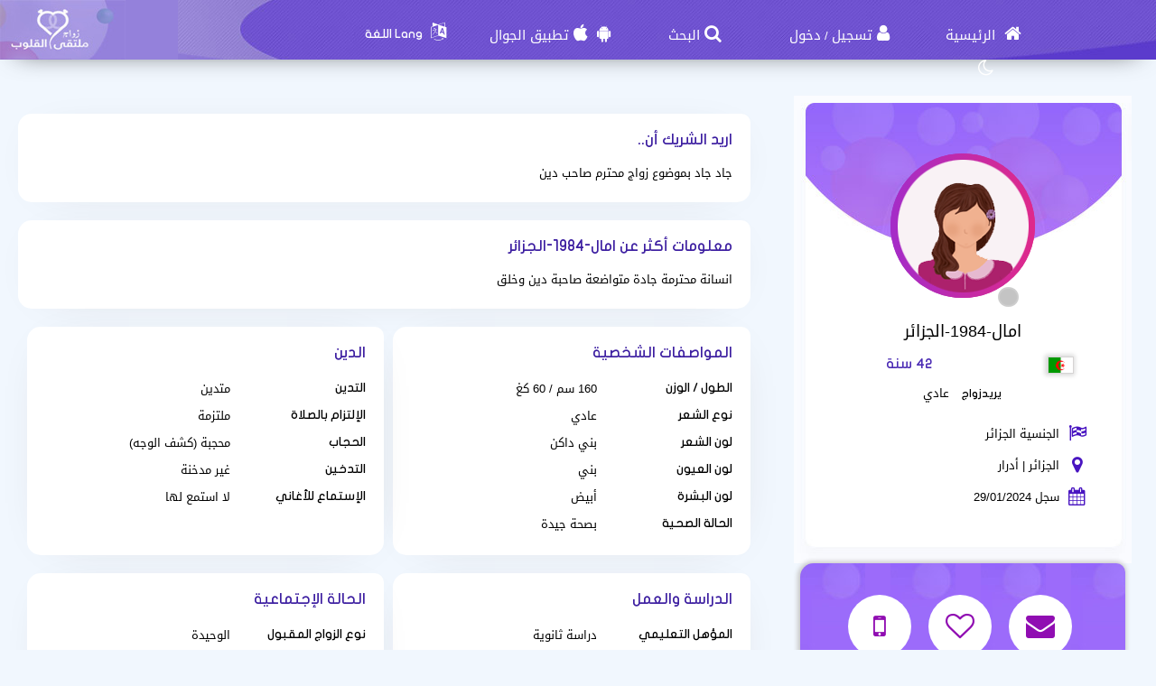

--- FILE ---
content_type: text/html; charset=utf-8
request_url: https://zawag.app/Users/Profile/747402
body_size: 12621
content:
<!DOCTYPE html PUBLIC "-//W3C//DTD XHTML 1.0 Transitional//EN" "http://www.w3.org/TR/xhtml1/DTD/xhtml1-transitional.dtd">
<html lang="ar">
<head>
    <title> معلومات العضوة امال-1984-الجزائر التي تبحث عن زوج</title>
    <meta name="description" property="og:description" content="امال-1984-الجزائر أنثى من أدرار تبحث عن زوج في موقعنا" />
    <meta NAME="keywords" CONTENT="مسيار , زواج مسيار خواتم زواج ، سيارات عرسان ، سيارات العروس ، سيارات الزواج , زواج , زوج , زوجة , Engagement Rings, Wedding Cars , Wedding , marriage , marriage rings , marriage ring , car wedding , chat , Dating , WeddingDresses , Wedding Dresses , wedding dress , weddingdress , Dating websites زوجتي , زوجي , عرسان, Dating website , Arab Dating , Dating for arab , arabic dating website, Hotel reservation in Hawaii for Honeymoon , Hotel for Honeymoon , فنادق دبي للعرسان، فنادق دبي للمتزوجين ، فندق في دبي لشهر العسل ، فنادق دبي لشهر العسل ، وتعارف ، مسيار الرياض ، فتيات مسيار ، مسيار السعودية ، موقع زواج خليجي ، زواج الخليج ، موقع الزواج الخليجي الأول ، تعارف مسيار ، زواج خليجي ، عروسات , عروسة , عريس , موقع زواج , زواج عربي , زواج إسلامي , زواج مجاني , مجاني , التعارف , تعارف , زفافي , زفاف , فرح , عرس , زواج , زواج مسيار , زواج حلال , مسيار , لقاء نصف , الطرف الأخر ، حبيب ، حبيبة , تعارف , غرام , زواج ديني , حلال , المسيار ، فقه المسيار , فقه مسيار , موقع زواج , موقع زواج مسيار , زواج المسيار , موقع تعارف وزواج , مسيار زواج ، المسيار ، موقع زواج ، زوجة وشريكة العمر ، الاف الرجال السعوديين يرغبوا بالزواج والإستقرار">
    <meta name="viewport" content="width=device-width, initial-scale=1, maximum-scale=5"/>
    <meta name="og:title" property="og:title" content=" معلومات العضوة امال-1984-الجزائر التي تبحث عن زوج" />
    <meta property="og:locale" content="ar_SA">
    <meta NAME="RATING" CONTENT="General">
    <meta NAME="revisit-after" CONTENT="1 days">
            <meta property="og:url" content="https://zawag.app/" />
        <meta property="og:type"          content="website" />
        <meta property="og:image"         content="https://zawag.app/Apps/Layout/MainSection/Zawagorg2/Images/favicon.png" />
    <meta property="og:image:width"   content="192" />
    <meta property="og:image:height"   content="192" />
    <link rel="icon" type="image/vnd.microsoft.icon" href="https://zawag.app/favicon.ico" />
    <link rel="shortcut icon" type="image/png" href="https://zawag.app/Apps/Layout/MainSection/Zawagorg2/Images/favicon.png">
    <link rel="shortcut icon" sizes="192x192" href="https://zawag.app/Apps/Layout/MainSection/Zawagorg2/Images/favicon.png">
    <link rel="apple-touch-icon" href="https://zawag.app/Apps/Layout/MainSection/Zawagorg2/Images/favicon.png">
    <meta property="al:ios:url" content="zawagorg://main" />
    <meta property="al:ios:app_store_id" content="1372503761" />
    <meta property="al:ios:app_name" content="تطبيق زواج ملتقى القلوب" />
    <meta property="al:android:url" content="zawagorg://main" />
    <meta property="al:android:app_name" content="تطبيق زواج ملتقى القلوب" />
    <meta property="al:android:package" content="com.designsgate.zaoagorg" />
    <meta property="al:web:should_fallback" content="false"/>
    <meta name="twitter:card" content="https://zawag.app/Apps/Layout/MainSection/Zawagorg2/Images/favicon.png">
    <meta name="twitter:title" content=" معلومات العضوة امال-1984-الجزائر التي تبحث عن زوج">
    <meta name="twitter:description" content="امال-1984-الجزائر أنثى من أدرار تبحث عن زوج في موقعنا">
    <meta name="twitter:image" content="https://zawag.app/Apps/Layout/MainSection/Zawagorg2/Images/favicon.png">
    <meta content="text/html; charset=utf-8" http-equiv="Content-Type">
    <style type="text/css">
        body{
            direction:rtl;
            text-align: 'right';
        }
                        .CenterLay{height:100%;width:100%;min-height:calc(100vh - 562px);display:table;table-layout:fixed}.CenterLayDiv{display:table-cell}.RightLay{height:100%;min-width:0;width:240px;background-color:#faf9f9;display:table-cell;vertical-align:top}.LeftLay{height:100%;min-width:0;width:290px;display:table-cell;vertical-align:top}
        .sliderMUB1 .BIMG {width: 100px;height: 100px;}
        .ProfilePage{width:100%!important;display:table;margin-left:auto;margin-right:auto;max-width:1280px}.ProfilePage .PPRightDiv{display:table-cell;vertical-align:top;text-align:center}.ProfilePage .PPTOP{width:374px;height:224px;margin-left:auto;margin-right:auto;position:relative}.ProfilePage .PPCenter{width:374px;min-height:224px;margin-left:auto;margin-right:auto}.ProfilePage .PPBottom{height:51px;width:374px;margin-left:auto;margin-right:auto}.ProfilePage .PPCenterTXT{padding:20px;padding-bottom:5px!important}
        .slick-slider { position: relative; display: block;box-sizing: border-box;}
        .slick-list{position:relative;display:block;overflow:hidden;margin:0;padding:0}
        .slick-track{position:relative;top:0;left:0;display:block;margin-left:auto;margin-right:auto}
        .slick-dotted.slick-slider{margin-bottom:30px}.slick-dots{position:absolute;bottom:-25px;display:block;width:100%;padding:0;margin:0;list-style:none;text-align:center}.slick-dots li{position:relative;display:inline-block;width:20px;height:20px;margin:0 5px;padding:0;cursor:pointer}.slick-dots li button{font-size:0;line-height:0;display:block;width:20px;height:20px;padding:5px;cursor:pointer;color:transparent;border:0;outline:0;background:0 0}
    </style>
    <link rel="preload" href="https://zawag.app/Apps/Layout/MainSection/Zawagorg2/Style/Fonts/DroidKufi-Regular.woff" as="font" crossorigin="anonymous"  type="font/woff"  />
    <link rel="preload" href="https://zawag.app/Apps/Layout/MainSection/Zawagorg2/Style/Fonts/DroidKufi-Bold.woff" as="font" crossorigin="anonymous"  type="font/woff"  />
    <link rel="preload" as="font"
          href="https://cdnjs.cloudflare.com/ajax/libs/font-awesome/4.7.0/fonts/fontawesome-webfont.woff2?v=4.7.0" type="font/woff2"  integrity="sha256-Kt78vAQefRj88tQXh53FoJmXqmTWdbejxLbOM9oT8/4="  crossorigin="anonymous"  onerror="this.href='https://zawag.app/Public/Css/font-awesome.min.css';"/>
    <link rel="stylesheet" type="text/css" href="https://zawag.app/Apps/Layout/MainSection/Zawagorg2/Style/Colors.min.css?8">
    <link rel="preload" href="https://zawag.app/Apps/Layout/MainSection/Zawagorg2/Style/Blocks4.min.css?1" as="style" crossorigin="anonymous" />
    <link rel="stylesheet" type="text/css" href="https://zawag.app/Apps/Layout/MainSection/Zawagorg2/Style/Blocks4.min.css?1" crossorigin="anonymous" >

        <link rel="preload" as="style" href="https://zawag.app/Public/Img/Flags/Css/freakflags.min.css" crossorigin="anonymous">
    <link rel="stylesheet" type="text/css" href="https://zawag.app/Public/Img/Flags/Css/freakflags.min.css" crossorigin="anonymous">
    <style type="text/css">
        @font-face {
            font-family: 'Droid Arabic Kufi';
            font-style: normal;
            font-weight: 400;
            font-display: swap;
            src: url('https://zawag.app/Apps/Layout/MainSection/Zawagorg2/Style/Fonts/DroidKufi-Regular.eot');
            src: url('https://zawag.app/Apps/Layout/MainSection/Zawagorg2/Style/Fonts/DroidKufi-Regular.eot?#iefix') format('embedded-opentype'),
            url('https://zawag.app/Apps/Layout/MainSection/Zawagorg2/Style/Fonts/DroidKufi-Regular.woff') format('woff'),
            url('https://zawag.app/Apps/Layout/MainSection/Zawagorg2/Style/Fonts/DroidKufi-Regular.ttf') format('truetype');
        }
        @font-face {
            font-family: 'Droid Arabic Kufi';
            font-style: normal;
            font-weight: bold;
            font-display: swap;
            src: url('https://zawag.app/Apps/Layout/MainSection/Zawagorg2/Style/Fonts/DroidKufi-Bold.eot');
            src: url('https://zawag.app/Apps/Layout/MainSection/Zawagorg2/Style/Fonts/DroidKufi-Bold.eot?#iefix') format('embedded-opentype'),
            url('https://zawag.app/Apps/Layout/MainSection/Zawagorg2/Style/Fonts/DroidKufi-Bold.woff') format('woff'),
            url('https://zawag.app/Apps/Layout/MainSection/Zawagorg2/Style/Fonts/DroidKufi-Bold.ttf') format('truetype');
        }
        .SetWarp {
            word-break: break-word;
            word-wrap: break-word;
        }
                    </style>
    <link rel="stylesheet" type="text/css" href="https://zawag.app/Apps/Layout/MainSection/Zawagorg2/Style/Main.min.css?11">
    <script src="https://code.jquery.com/jquery-1.9.1.min.js"
            integrity="sha256-wS9gmOZBqsqWxgIVgA8Y9WcQOa7PgSIX+rPA0VL2rbQ="
            crossorigin="anonymous"  ></script>
    <link rel="stylesheet" href="https://cdnjs.cloudflare.com/ajax/libs/font-awesome/4.7.0/css/font-awesome.min.css" integrity="sha256-eZrrJcwDc/3uDhsdt61sL2oOBY362qM3lon1gyExkL0=" crossorigin="anonymous"  onerror="this.href='https://zawag.app/Public/Css/font-awesome.min.css';" />
 <script type="text/javascript">
     //fallback jquery
     if (!window.jQuery) {
        var script = document.createElement('script');
        script.src = 'https://zawag.app/Public/JS/jquery-1.9.1.min.js';
        document.head.appendChild(script);
    }
    var URLBrowserLib = URL;
    var URL='https://zawag.app/';
    var URLUse = URL;
    var bodyDirection = 'rtl';
    var MYUserID = '';
    var Float='right';
    var IsMobile=0;
    var IsUser=0;
    var HavePhoto=0;
    var NotficationUserCurrentNum="0";
    var ComeFromLogin = "";
    var MyFavsData = [];
    var Theme = "/Zawagorg2/";
    var LayoutMobile = "";
    var Layout =  "MainSection";
    var IsAdmin = "";
    var USta = "";
    var UTFChat = {"1":0,"2":1,"3":1,"4":0};
    var UserTyID = ""
    var IsGA = '0';
    var NPort = '4000';
    var Domain = 'https://zawag.app';
    var OnlineStatusChat = true;
    var URL_LOGIN_TEMP = 'https://zawag.org';

    ///DarkMode
    var theme="light";
    if(localStorage.getItem("theme")){
        if(localStorage.getItem("theme") == "dark"){
            theme = "dark";
        }
    } else if(window.matchMedia && window.matchMedia("(prefers-color-scheme: dark)").matches) {
        theme = "dark";
    }
    if (theme=="dark") {
        document.documentElement.setAttribute("data-theme", "dark");
        document.cookie = 'DarkModeActive' + "=" + ('1' || "")   + "; path=/; Secure; SameSite=None;";
    }else{
        document.cookie = 'DarkModeActive' + "=" + ('0' || "")   + "; path=/; Secure; SameSite=None;";
    }
    $(function() {
        $('form').on('submit', function(e) {
          //  e.preventDefault();
            let CINP = $(this).find("[name=captcha]");
            if (CINP.length>0) {
                CINP.val(CINP.val()+"*");
                CINP.css({"pointer-events":"none","color":"#FFFFFF"});
            }
        });
    });

</script>
    <script type="text/javascript">
        $(document).ready(function(){
            // CSRF Ajax
            $.ajaxSetup({
                data : {'CSRF_Token' : ''}
            });
            //POPUsers
        });
    </script>
        <meta name="google-site-verification" content="JEyRycKjGTzJUG3FJyAOe_kV9UgYmkz0K4yiKKtLUeg" />
    <meta name="google-site-verification" content="nwEBMulL-dAqtOuosSAgnYoR4L0vjY0msZx6u4H4lXM" />
    <meta name="google-site-verification" content="sTFZqs1ViQOitBuMXSSZNSF0e66MSWd0SNTjPSQqVQE" />
    <meta name="google-site-verification" content="OJqHwB50W8eOZc2QY0wasJgks_dr7O53Sac2e9fxwmk" />
    <meta name="google-site-verification" content="Kkauj3dhOmt5dlzYxi3_AL6FcE2ntaDmC8ijKaBu_90" />
    <meta name="google-site-verification" content="u_jg-7eeDWipcABJn20fZMDUyNw1SLZHm2IFcf52Ca4" />
    <meta name="google-site-verification" content="y9qaZO1oA8Idtz7XRXNI9OXZwRm970iBTLf3IvxTBJ4" />
    <meta name="google-site-verification" content="EEzzBzgI-NDhbOOq5ZQtX4HrY4KO20LKnJyhtM6BtNw" />
    <meta name="google-site-verification" content="iENdEROpk8scR6ioV01N6mUS9INdpxejHeimLCyxomA" />
</head>
<body>
    <link rel="stylesheet" type="text/css" href="https://zawag.app/Apps/Layout/MainSection/Zawagorg2/Style/ForMob.min.css?8" crossorigin="anonymous" >
<head>
    <link rel="stylesheet" type="text/css" href="https://zawag.app/Apps/Layout/MainSection/Zawagorg2/Style/ForComputer.min.css?4" media="screen and (min-width: 768px)">
</head>
 <div id="AllPages">
    <head>
    <link rel="stylesheet" type="text/css" href="https://zawag.app/Apps/Layout/MainSection/Zawagorg2/Style/Header3.min.css?4">
    <link rel="stylesheet" type="text/css" href="https://zawag.app/Apps/Layout/MainSection/Zawagorg2/Style/ScreenSizes.min.css?3">
        </head>
<div id="Header3Container" >
    <div id="Header3ContainerIMG">
    <div id="TopMenuBTNs" >
          <div ><span><i class="fa fa-home" aria-hidden="true" onclick="location.href='https://zawag.app/'"></i><a class="NOTForMob" href="https://zawag.app/"> الرئيسية</a></span></div>
        <div ><span><i class="fa fa-user" aria-hidden="true" onclick="location.href='https://zawag.app/Users/Login'"></i><a href="https://zawag.app/Users/NUser" class="NOTForMob" >تسجيل</a> <span class="NOTForMob" >/</span> <a class="NOTForMob"  href="https://zawag.app/Users/Login">دخول</a></span></div>
    <div><span><i class="fa fa-search" aria-hidden="true" onclick="location.href='https://zawag.app/Search/Index'"></i><a href="https://zawag.app/Search/Index" class="NOTForMob" >البحث</a></span></div>
    <div><span><i class="fa fa-android" aria-hidden="true" onclick="location.href='https://zawag.app/ZawagApp/1/1'"></i><i class="fa fa-apple" aria-hidden="true" onclick="location.href='https://zawag.app/ZawagApp/3/1'"></i><a class="NOTForMob" href="https://zawag.app/Apple_Store_Google_Play/1/تطبيق_تعارف_و_زواج">تطبيق الجوال</a></span></div>

            <div class="sl-nav" >
                <ul>
                    <li>
                        <i class="fa fa-language" aria-hidden="true"></i>
                        <b class="NOTForMob" >Lang اللغة</b>
                        <ul>
                            <li onclick="window.location='https://zawag.app/ar/Users/Profile/747402'"><a href="https://zawag.app/ar/Users/Profile/747402" title="اللغة العربية موقع ملتقى القلوب">العربية</a></li>
                            <li onclick="window.location='https://zawag.app/en/Users/Profile/747402'"><a href="https://zawag.app/en/Users/Profile/747402" title="English Multaqa Al Qulub">English</a></li>
                            <li onclick="window.location='https://zawag.app/fr/Users/Profile/747402'"><a href="https://zawag.app/fr/Users/Profile/747402" title="French Multaqa Al Qulub">French</a></li>
                                                    </ul>
                    </li>
                </ul>
            </div>


        <div title="الوضع الليلي"   id="GoDarkLightMode" style="cursor: pointer"><span><i class="fa fa-moon-o" aria-hidden="true"></i></span></div>
    </div>

<div class="ClearFixIT"></div>
    </div>
    <div id="Header3LeftIMG" onclick="window.location.href='https://zawag.app/'"></div>
</div><head>
    <link rel="stylesheet" type="text/css" href="https://zawag.app/Apps/Layout/MainSection/Zawagorg2/Style/ForMob.min.css?8" media="screen and (max-width: 767px)">
    <link rel="stylesheet" type="text/css" href="https://zawag.app/Apps/Layout/MainSection/Zawagorg2/Style/MobileFix600W.min.css" media="screen and (max-width: 767px)">
</head>
    <div class="CenterLay">
        <div style="display: table-row;">
                        <div class="CenterLayDiv SomePadding ">
<!-- رئسية -->
<script type="text/javascript">var Dir='rtl';</script>
<script src="https://zawag.app/Public/JS/Users/Profile/Computer.js"></script>
<script src="https://zawag.app/Public/JS/Swipebox/js/jquery.swipebox.min.js?1"></script>
<link rel = "stylesheet" href = "https://zawag.app/Public/JS/Swipebox/css/swipebox.min.css?1" />
<link rel = "stylesheet" href = "https://zawag.app/Apps/Layout/MainSection/Zawagorg2/Style/Profile.min.css?3" />

<div class="ProfilePage">
<div class="PPRightDiv">
    <div class="PPTOP">
        <div class="PPTOPIMG">
            <img src="https://zawag.app/Apps/Layout/MainSection/Zawagorg2/Images/Default/Medium/Woman.png"  class="ProfileIMGMax"  alt="صورة العضو"/>
        </div>
        <div class="PPTOPOnline"><img class="OFFLineONLine" src="https://zawag.app/Public/Img/OnlineOffline/OFF.png" title="ليس متواجد الأن"></div>
            </div>
    <div class="PPCenter " >
        <div class="PPCenterTXT">
            <div class="IMGAllowOnlyFor">
                <span id="IMGA1">الصورة متاحة فقط للأعضاء</span>
                <span id="IMGA2">المشترك أخفى الصور ويسمح فقط لبعض الأعضاء بمشاهدتها فراسله لطلب مشاهدتها</span>
                <span id="IMGA3" ><a href="https://zawag.app/Client/Account/UPIMGProfile">صورتك تم إخفاءها وتظهر للجميع مشوشة على طلبك ، إضغط هنا لو تريد السماح للجميع بمشاهدتها</a></span>
            </div>
            <div class="NameAAge">
            <div style="display:inline-block">
                        <span class="SetWarp">
                                                        امال-1984-الجزائر                         </span>
            </div>
            <div class="AgeDiv">
                <div>
                    <span class="fflag fflag-DZ ff-md FShadow " title="الجزائر"></span>
                </div>
                <div> 42 سنة</div>
            </div>
            </div>
                            <div class="WrpMType">
                    <div class="SMA1">يريدزواج</div>
                    <div>
                         عادي                    </div>
                </div>
            
            <div class="WrpAlert OnlyForUsers NotNoneCountry">
                
            </div>
            <table class="PPRWrp">
                <tr>
                    <td class="R"><i title="الجنسية" class="fa fa-flag-checkered" aria-hidden="true"></td>
                    <td class="L TXTGoLeft"> الجنسية الجزائر</td>
                </tr>
                <tr>
                    <td class="R"><i title="بلد الإقامة" class="fa fa-map-marker" aria-hidden="true"></i>
                    </td>
                    <td class="L TXTGoLeft">الجزائر                                                | أدرار                                            </td>
                </tr>
                                                <tr>
                    <td class="R"><i title="تاريخ التسجيل في موقع" class="fa fa-calendar" aria-hidden="true"></i></td>
                    <td class="L TXTGoLeft TXTSmallForMob">سجل 29/01/2024</td>
                </tr>
                                                <tr class="OnlyForUsers">
                    <td class="R"><i title="تاريخ أخر دخول لحسابه" class="fa fa-calendar-o" aria-hidden="true"></i></td>
                    <td class="L TXTGoLeft TXTSmallForMob">أخر دخول 29/01/2024</td>
                </tr>
                            </table>
        </div>

    </div>
    <div class="PPBottom NOTForMob"></div>
        <div class="BTNsDiv ">
        <a href="https://zawag.app/Client/Account/SendPM/747402" title="أرسل رسالة له"><div><i class="fa fa-envelope" aria-hidden="true"></i></div></a>
        <a href="https://zawag.app/Client/Account/AddFav/747402" class="AddFavHref ="><div><i class="fa fa-heart-o" aria-hidden="true"></i></div></a>
            <div class="OnlyForUsers" style="cursor: pointer;" onclick="CreateBoxChat('747402','امال-1984-الجزائر','https://zawag.app/Apps/Layout/MainSection/Zawagorg2/Images/Default/Medium/Woman.png','0');" title="دردش معه"><i class="fa fa-comments-o" aria-hidden="true"></i></div>
                    <a href="https://zawag.app/Client/SendSMS/Send/747402" title="أرسل SMS على جواله"  data-role="button"><div><i class="fa fa-mobile" aria-hidden="true"></i></div>
                </a>
        
        <a class="OnlyForUsers" data-role="button" href="https://zawag.app/Client/Account/BannedUser/747402" title="أمنع هذا العضو من التواصل والدردشة معي">
            <div ><i class="fa fa-hand-paper-o OnlyForUsers" aria-hidden="true"></i></div>
        </a>

    </div>
        
    <div class="AlertAboutThisUser ">
        <i class="fa fa-exclamation-triangle" aria-hidden="true"></i>
        <a href="https://zawag.app/Account/AlertAboutUser/747402">أخبر الإدارة عن مخالفة</a>
    <br>
            </div>
</div>


<div class="PPLeftDiv SomePadding ">
        <div class="CentDivs UInfo" id="MoreAboutOther">
        <div class="CentDivsTXT">
            <div class="PPTitle">اريد الشريك أن..</div>
            <div dir=auto class="SetWarp">جاد جاد بموضوع زواج محترم صاحب دين</div>
        </div>
    </div>
                <div class="CentDivs UInfo" id="MoreAboutMe">
            <div class="CentDivsTXT" dir=auto>
                <div class="PPTitle">معلومات أكثر عن امال-1984-الجزائر</div>
                <div dir=auto class="SetWarp">انسانة محترمة جادة متواضعة صاحبة دين وخلق</div>
            </div>
        </div>
    
<div class="UInfo">
        

    <div  class="PPDivDividerTable"  >
        <div class="PPDivDividerCol" id="PersonalDetails">
            <div class="CentDivs PPDivMargin">
                <div class="CentDivsTXT">
                    <div class="PPTitle">المواصفات الشخصية</div>
                    <table class="TabINTable">

                        <tr>
                            <td class="RTDProfile">
                                الطول / الوزن</td>
                            <td class="LTDProfile">160 سم / 60 كغ</td>
                        </tr>
                                                    <tr>
                                <td class="RTDProfile">نوع الشعر</td>
                                <td class="LTDProfile">عادي</td>
                            </tr>
                                                    <tr>
                                <td class="RTDProfile">لون الشعر</td>
                                <td class="LTDProfile">بني داكن</td>
                            </tr>
                                                    <tr>
                                <td class="RTDProfile">لون العيون</td>
                                <td class="LTDProfile">بني</td>
                            </tr>
                                                    <tr>
                                <td class="RTDProfile">لون البشرة</td>
                                <td class="LTDProfile">أبيض</td>
                            </tr>
                                                    <tr>
                                <td class="RTDProfile">الحالة الصحية</td>
                                <td class="LTDProfile">بصحة جيدة</td>
                            </tr>
                                            </table>
                </div>
            </div>
        </div>
        <div class="PPDivDividerCol" id="PersonalDetails" >
            <div class="CentDivs PPDivMargin" >
                <div class="CentDivsTXT" >
                    <div class="PPTitle" >الدين</div>
                    <div class="ClearFixIT"></div>
                    <table class="TabINTable">
                                                    <tr>
                                <td class="RTDProfile W170">التدين</td>
                                <td class="LTDProfile">متدين</td>
                            </tr>
                                                    <tr>
                                <td class="RTDProfile W170">الإلتزام بالصلاة</td>
                                <td class="LTDProfile">ملتزمة</td>
                            </tr>
                                                    <tr>
                                <td class="RTDProfile W170">الحجاب</td>
                                <td class="LTDProfile">محجبة (كشف الوجه)</td>
                            </tr>
                                                    <tr>
                                <td class="RTDProfile W170">التدخين</td>
                                <td class="LTDProfile">غير مدخنة</td>
                            </tr>
                                                    <tr>
                                <td class="RTDProfile W170">الإستماع للأغاني</td>
                                <td class="LTDProfile">لا استمع لها</td>
                            </tr>
                        
                    </table>
                </div>
            </div>
        </div>
    </div>

    <div  class="PPDivDividerTable">
        <div class="PPDivDividerCol" id="PersonalDetails">
            <div class="CentDivs PPDivMargin">
                <div class="CentDivsTXT">
                    <div class="PPTitle">الدراسة والعمل</div>

                    <table class="TabINTable">
                                                    <tr>
                                <td class="RTDProfile W170">المؤهل التعليمي</td>
                                <td class="LTDProfile">دراسة ثانوية</td>
                            </tr>
                                                    <tr>
                                <td class="RTDProfile W170">مجال العمل</td>
                                <td class="LTDProfile">بدون عمل حاليا</td>
                            </tr>
                                                    <tr>
                                <td class="RTDProfile W170">الوضع المادي</td>
                                <td class="LTDProfile">متوسط</td>
                            </tr>
                                                    <tr>
                                <td class="RTDProfile W170">الدخل السنوي </td>
                                <td class="LTDProfile">أقل من 8000 دولار</td>
                            </tr>
                                            </table>
                </div>
            </div>
        </div>
        <div class="PPDivDividerCol" id="PersonalDetails">
            <div class="CentDivs PPDivMargin" >
                <div class="CentDivsTXT">
                <div class="PPTitle">الحالة الإجتماعية</div>
                <table class="TabINTable">
                                            <tr>
                            <td class="RTDProfile W170">نوع الزواج المقبول</td>
                            <td class="LTDProfile">الوحيدة</td>
                        </tr>
                                            <tr>
                            <td class="RTDProfile W170">الحالة الإجتماعية </td>
                            <td class="LTDProfile">مطلقة</td>
                        </tr>
                                        <tr>
                        <td class="RTDProfile W170">عدد الأولاد الحاليين </td>
                        <td class="LTDProfile">1</td>
                    </tr>
                                        <tr>
                        <td class="RTDProfile W170">رغبة في إنجاب أولاد؟ </td>
                        <td class="LTDProfile">
                            نعم                        </td>

                    </tr>
                                    </table>
                </div>
            </div>
        </div>
    </div>


    <div  class="PPDivDividerTable">
        
            </div>
    </div>
</div>
</div>

<script type="text/javascript">
    if(IsUser==1) {
        $(document).swipebox({selector: '.swipebox'});
    }else{
        $(function () {
            $(".swipebox").removeAttr('href');
        });
    }
    var HisID = "747402";
    TXTPRoF1 = "تنبيه هام جدا";
    TXTPRoF2 = "هذا العضو الذي تشاهد بياناته الأن ، يدخل الموقع من بلد مختلف عن بلد الإقامة الذي أختاره عند التسجيل في الموقع أو من <b> بلد غير معروف ويصعب علىينا تحديده تماما </b> ، وذلك تبعا لأخر دخول لحسابه لدينا ، حيث تتم هذه العملية بشكل تلقائي ويتم تحديد البلد الذي يدخل منه بدون أن يستطيع هو تعديله أو تغييره";
    TXTPRoF3 ="التنبيه مفاده أن تكون حذر من أي عمليات نصب وإحتيال أو كذب أو لعب بالمشاعر ، فقد يكون عضو وهمي يريد الإختيال فقط";
    TXTPRoF4 ="لانستطيع التأكد تماما من ذلك ، فأمر تحديد بلد إقامته يمكن التلاعب به للمختصين ، لكن وجب علينا تنبيه لتكن حذر في التواصل معه والإستفهام منه تماما من اي بلد يدخل الموقع ويعطيك دليل واضح على ذلك";
</script>
<script type="text/javascript">
    if(IsUser){
        $("#ALIMGs").removeClass('BRDiv');
        $(".ShowForUserOnlyTXT").hide();
    }
    var IMGPPB = $(".PPTOPIMG").html();;
    if(IsUser){
        $('.OnlyForUsers').show();
        if( IMGPPB.indexOf('Blur') >= 0){
            if(MYUserID!=HisID)
                $(".IMGAllowOnlyFor,.IMGAllowOnlyFor #IMGA2").show();
            else
                $(".IMGAllowOnlyFor,.IMGAllowOnlyFor #IMGA3").show();
        }
    }else{
        $('.OnlyForUsers').hide();
        if( IMGPPB.indexOf('Blur') >= 0){
            $(".IMGAllowOnlyFor,.IMGAllowOnlyFor #IMGA1").show();
        }
    }
    </script>
﻿</div>
<div class="NOTForMob LeftLay">    <div class="Block2">
                <div class="BdBlk2"><div class="MainUserBlockContainer1">
        <div id="AddSlickTo" class="sliderMUB1 DivUBlock1">
                                        <div  class=" BlockHUB">
                <div  class="UserBlockBoxProfileIMG">
                                        <span class="fflag fflag-EG ff-md FShadow UserBlockMainFlag" title="مصر"></span>
                    <a href="https://zawag.app/Users/Profile/433906" aria-label="Visit">
                        <div class="BLIMGCont">
                            <img alt="موقع زواج" class="BIMG PIMG_1" src='https://zawag.app/Public/Files/Images/IMGsProfile/Medium/433906-3847ab2c.jpeg'/>
                        </div>
                    </a>
                    <div class="UserBlockMainBTNsDiv" >
                        <a href="https://zawag.app/Client/Account/SendPM/433906"  aria-label="SendPM"><i class="fa fa-envelope Enve" aria-hidden="true"></i></a>
                        <a href="https://zawag.app/Client/Account/AddFav/433906" class="AddFavHref" aria-label="AddFav"><i class="fa fa-heart Fav" aria-hidden="true"></i></a>
                    </div>
                </div>
                <div class="UserBlockBoxProfileTXT" onclick="window.location='https://zawag.app/Users/Profile/433906'">
                    <div style="display:inline-block">
                        <span class="UserSuj_1 SetWarp"> Gogo angel</span></div>
                    <div class="AgeDiv"><span> / 27</span></div>
                    <br />
                    <strong>أريد</strong>
                    <span style="font-size: 12px;">
                                                            زواج                                 عادي                            
                       </span>

                </div>
            </div>
                                                        <div  class=" BlockHUB">
                <div  class="UserBlockBoxProfileIMG">
                                        <span class="fflag fflag-MA ff-md FShadow UserBlockMainFlag" title="المغرب"></span>
                    <a href="https://zawag.app/Users/Profile/941765" aria-label="Visit">
                        <div class="BLIMGCont">
                            <img alt="موقع زواج" class="BIMG PIMG_1" src='https://zawag.app/Public/Files/Images/IMGsProfile/Medium/941765-b23a4bee.jpeg'/>
                        </div>
                    </a>
                    <div class="UserBlockMainBTNsDiv" >
                        <a href="https://zawag.app/Client/Account/SendPM/941765"  aria-label="SendPM"><i class="fa fa-envelope Enve" aria-hidden="true"></i></a>
                        <a href="https://zawag.app/Client/Account/AddFav/941765" class="AddFavHref" aria-label="AddFav"><i class="fa fa-heart Fav" aria-hidden="true"></i></a>
                    </div>
                </div>
                <div class="UserBlockBoxProfileTXT" onclick="window.location='https://zawag.app/Users/Profile/941765'">
                    <div style="display:inline-block">
                        <span class="UserSuj_1 SetWarp"> majdouline-1997</span></div>
                    <div class="AgeDiv"><span> / 28</span></div>
                    <br />
                    <strong>أريد</strong>
                    <span style="font-size: 12px;">
                                                            زواج                                 تعدد                            
                       </span>

                </div>
            </div>
                                                        <div  class=" BlockHUB">
                <div  class="UserBlockBoxProfileIMG">
                                        <span class="fflag fflag-EG ff-md FShadow UserBlockMainFlag" title="مصر"></span>
                    <a href="https://zawag.app/Users/Profile/600471" aria-label="Visit">
                        <div class="BLIMGCont">
                            <img alt="موقع زواج" class="BIMG PIMG_1" src='https://zawag.app/Public/Files/Images/IMGsProfile/Medium/600471-098be7f9.jpeg'/>
                        </div>
                    </a>
                    <div class="UserBlockMainBTNsDiv" >
                        <a href="https://zawag.app/Client/Account/SendPM/600471"  aria-label="SendPM"><i class="fa fa-envelope Enve" aria-hidden="true"></i></a>
                        <a href="https://zawag.app/Client/Account/AddFav/600471" class="AddFavHref" aria-label="AddFav"><i class="fa fa-heart Fav" aria-hidden="true"></i></a>
                    </div>
                </div>
                <div class="UserBlockBoxProfileTXT" onclick="window.location='https://zawag.app/Users/Profile/600471'">
                    <div style="display:inline-block">
                        <span class="UserSuj_1 SetWarp"> mohamed ayman21</span></div>
                    <div class="AgeDiv"><span> / 24</span></div>
                    <br />
                    <strong>أريد</strong>
                    <span style="font-size: 12px;">
                                                            زواج                                 مسيار                            
                       </span>

                </div>
            </div>
                                                        <div  class=" BlockHUB">
                <div  class="UserBlockBoxProfileIMG">
                                        <span class="fflag fflag-SY ff-md FShadow UserBlockMainFlag" title="سورية"></span>
                    <a href="https://zawag.app/Users/Profile/944433" aria-label="Visit">
                        <div class="BLIMGCont">
                            <img alt="موقع زواج" class="BIMG PIMG_1" src='https://zawag.app/Public/Files/Images/IMGsProfile/Medium/944433-fad5219f.jpeg'/>
                        </div>
                    </a>
                    <div class="UserBlockMainBTNsDiv" >
                        <a href="https://zawag.app/Client/Account/SendPM/944433"  aria-label="SendPM"><i class="fa fa-envelope Enve" aria-hidden="true"></i></a>
                        <a href="https://zawag.app/Client/Account/AddFav/944433" class="AddFavHref" aria-label="AddFav"><i class="fa fa-heart Fav" aria-hidden="true"></i></a>
                    </div>
                </div>
                <div class="UserBlockBoxProfileTXT" onclick="window.location='https://zawag.app/Users/Profile/944433'">
                    <div style="display:inline-block">
                        <span class="UserSuj_1 SetWarp"> taim27</span></div>
                    <div class="AgeDiv"><span> / 27</span></div>
                    <br />
                    <strong>أريد</strong>
                    <span style="font-size: 12px;">
                                                            زواج                                 عادي                            
                       </span>

                </div>
            </div>
                                    </div>
</div>
</div>
        <div class="FoBlk2"></div>
    </div>
<div style="clear: both;"></div></div></div>
</div>
<div style="height: 50px"></div>
    <div class="BlockCenter">
        <div class="BlockCenterHead">أعضاء مشابهين</div>
        <div class="BlockCenterBdy"><style>.MainUserBlockContainer3{height: 350px;overflow-y: hidden}</style>    <link rel="stylesheet" type="text/css" href="https://zawag.app/Public/JS/slick_slider/slick.min.css" />
    <link rel="stylesheet" type="text/css" href="https://zawag.app/Public/JS/slick_slider/slick-theme.min.css"  />
    <script type="text/javascript">
     var Edge = '';
     var IMGsFirst='';
     var SuggestingBlock = '';
     var BlockPlace='3';
     var RowsCount='1';
     var LangHolder = '';
    </script>
    <script src="https://zawag.app/Public/JS/Blocks/UsersMainBlock.min.js?4"></script>
<div class="MainUserBlockContainer3">
        <div id="AddSlickTo" class="sliderMUB3 DivUBlock3">
                                        <div  class=" BlockHUB">
                <div  class="UserBlockBoxProfileIMG">
                                        <span class="fflag fflag-DZ ff-md FShadow UserBlockMainFlag" title="الجزائر"></span>
                    <a href="https://zawag.app/Users/Profile/916918" aria-label="Visit">
                        <div class="BLIMGCont">
                            <img alt="موقع زواج" class="BIMG PIMG_3"  data-lazy="https://zawag.app/Apps/Layout/MainSection/Zawagorg2/Images/Default/Medium/Woman.png" src="https://zawag.app/Apps/Layout/MainSection/Zawagorg2/Images/em.png"/>
                        </div>
                    </a>
                    <div class="UserBlockMainBTNsDiv" >
                        <a href="https://zawag.app/Client/Account/SendPM/916918"  aria-label="SendPM"><i class="fa fa-envelope Enve" aria-hidden="true"></i></a>
                        <a href="https://zawag.app/Client/Account/AddFav/916918" class="AddFavHref" aria-label="AddFav"><i class="fa fa-heart Fav" aria-hidden="true"></i></a>
                    </div>
                </div>
                <div class="UserBlockBoxProfileTXT" onclick="window.location='https://zawag.app/Users/Profile/916918'">
                    <div style="display:inline-block">
                        <span class="UserSuj_3 SetWarp"> MmMarwa</span></div>
                    <div class="AgeDiv"><span> / 28</span></div>
                    <br />
                    <strong>أريد</strong>
                    <span style="font-size: 12px;">
                                                            زواج                                 عادي                            
                       </span>

                </div>
            </div>
                                                        <div  class=" BlockHUB">
                <div  class="UserBlockBoxProfileIMG">
                                        <span class="fflag fflag-DZ ff-md FShadow UserBlockMainFlag" title="الجزائر"></span>
                    <a href="https://zawag.app/Users/Profile/916759" aria-label="Visit">
                        <div class="BLIMGCont">
                            <img alt="موقع زواج" class="BIMG PIMG_3"  data-lazy="https://zawag.app/Apps/Layout/MainSection/Zawagorg2/Images/Default/Medium/Woman.png" src="https://zawag.app/Apps/Layout/MainSection/Zawagorg2/Images/em.png"/>
                        </div>
                    </a>
                    <div class="UserBlockMainBTNsDiv" >
                        <a href="https://zawag.app/Client/Account/SendPM/916759"  aria-label="SendPM"><i class="fa fa-envelope Enve" aria-hidden="true"></i></a>
                        <a href="https://zawag.app/Client/Account/AddFav/916759" class="AddFavHref" aria-label="AddFav"><i class="fa fa-heart Fav" aria-hidden="true"></i></a>
                    </div>
                </div>
                <div class="UserBlockBoxProfileTXT" onclick="window.location='https://zawag.app/Users/Profile/916759'">
                    <div style="display:inline-block">
                        <span class="UserSuj_3 SetWarp"> Raoufe Kadi</span></div>
                    <div class="AgeDiv"><span> / 26</span></div>
                    <br />
                    <strong>أريد</strong>
                    <span style="font-size: 12px;">
                                                            زواج                                 عادي                            
                       </span>

                </div>
            </div>
                                                        <div  class=" BlockHUB">
                <div  class="UserBlockBoxProfileIMG">
                                        <span class="fflag fflag-DZ ff-md FShadow UserBlockMainFlag" title="الجزائر"></span>
                    <a href="https://zawag.app/Users/Profile/917829" aria-label="Visit">
                        <div class="BLIMGCont">
                            <img alt="موقع زواج" class="BIMG PIMG_3"  data-lazy="https://zawag.app/Apps/Layout/MainSection/Zawagorg2/Images/Default/Medium/Woman.png" src="https://zawag.app/Apps/Layout/MainSection/Zawagorg2/Images/em.png"/>
                        </div>
                    </a>
                    <div class="UserBlockMainBTNsDiv" >
                        <a href="https://zawag.app/Client/Account/SendPM/917829"  aria-label="SendPM"><i class="fa fa-envelope Enve" aria-hidden="true"></i></a>
                        <a href="https://zawag.app/Client/Account/AddFav/917829" class="AddFavHref" aria-label="AddFav"><i class="fa fa-heart Fav" aria-hidden="true"></i></a>
                    </div>
                </div>
                <div class="UserBlockBoxProfileTXT" onclick="window.location='https://zawag.app/Users/Profile/917829'">
                    <div style="display:inline-block">
                        <span class="UserSuj_3 SetWarp"> Sima-41</span></div>
                    <div class="AgeDiv"><span> / 41</span></div>
                    <br />
                    <strong>أريد</strong>
                    <span style="font-size: 12px;">
                                                            زواج                                 عادي                            
                       </span>

                </div>
            </div>
                                                        <div  class=" BlockHUB">
                <div  class="UserBlockBoxProfileIMG">
                                        <span class="fflag fflag-DZ ff-md FShadow UserBlockMainFlag" title="الجزائر"></span>
                    <a href="https://zawag.app/Users/Profile/918586" aria-label="Visit">
                        <div class="BLIMGCont">
                            <img alt="موقع زواج" class="BIMG PIMG_3"  data-lazy="https://zawag.app/Apps/Layout/MainSection/Zawagorg2/Images/Default/Medium/Woman.png" src="https://zawag.app/Apps/Layout/MainSection/Zawagorg2/Images/em.png"/>
                        </div>
                    </a>
                    <div class="UserBlockMainBTNsDiv" >
                        <a href="https://zawag.app/Client/Account/SendPM/918586"  aria-label="SendPM"><i class="fa fa-envelope Enve" aria-hidden="true"></i></a>
                        <a href="https://zawag.app/Client/Account/AddFav/918586" class="AddFavHref" aria-label="AddFav"><i class="fa fa-heart Fav" aria-hidden="true"></i></a>
                    </div>
                </div>
                <div class="UserBlockBoxProfileTXT" onclick="window.location='https://zawag.app/Users/Profile/918586'">
                    <div style="display:inline-block">
                        <span class="UserSuj_3 SetWarp"> Ahlam 20</span></div>
                    <div class="AgeDiv"><span> / 20</span></div>
                    <br />
                    <strong>أريد</strong>
                    <span style="font-size: 12px;">
                                                            زواج                                 عادي                            
                       </span>

                </div>
            </div>
                                                        <div  class=" BlockHUB">
                <div  class="UserBlockBoxProfileIMG">
                                        <span class="fflag fflag-DZ ff-md FShadow UserBlockMainFlag" title="الجزائر"></span>
                    <a href="https://zawag.app/Users/Profile/917008" aria-label="Visit">
                        <div class="BLIMGCont">
                            <img alt="موقع زواج" class="BIMG PIMG_3"  data-lazy="https://zawag.app/Apps/Layout/MainSection/Zawagorg2/Images/Default/Medium/Woman.png" src="https://zawag.app/Apps/Layout/MainSection/Zawagorg2/Images/em.png"/>
                        </div>
                    </a>
                    <div class="UserBlockMainBTNsDiv" >
                        <a href="https://zawag.app/Client/Account/SendPM/917008"  aria-label="SendPM"><i class="fa fa-envelope Enve" aria-hidden="true"></i></a>
                        <a href="https://zawag.app/Client/Account/AddFav/917008" class="AddFavHref" aria-label="AddFav"><i class="fa fa-heart Fav" aria-hidden="true"></i></a>
                    </div>
                </div>
                <div class="UserBlockBoxProfileTXT" onclick="window.location='https://zawag.app/Users/Profile/917008'">
                    <div style="display:inline-block">
                        <span class="UserSuj_3 SetWarp"> Naziha45</span></div>
                    <div class="AgeDiv"><span> / 45</span></div>
                    <br />
                    <strong>أريد</strong>
                    <span style="font-size: 12px;">
                                                            زواج                                 عادي                            
                       </span>

                </div>
            </div>
                                                        <div  class=" BlockHUB">
                <div  class="UserBlockBoxProfileIMG">
                                        <span class="fflag fflag-DZ ff-md FShadow UserBlockMainFlag" title="الجزائر"></span>
                    <a href="https://zawag.app/Users/Profile/921064" aria-label="Visit">
                        <div class="BLIMGCont">
                            <img alt="موقع زواج" class="BIMG PIMG_3"  data-lazy="https://zawag.app/Apps/Layout/MainSection/Zawagorg2/Images/Default/Medium/Woman.png" src="https://zawag.app/Apps/Layout/MainSection/Zawagorg2/Images/em.png"/>
                        </div>
                    </a>
                    <div class="UserBlockMainBTNsDiv" >
                        <a href="https://zawag.app/Client/Account/SendPM/921064"  aria-label="SendPM"><i class="fa fa-envelope Enve" aria-hidden="true"></i></a>
                        <a href="https://zawag.app/Client/Account/AddFav/921064" class="AddFavHref" aria-label="AddFav"><i class="fa fa-heart Fav" aria-hidden="true"></i></a>
                    </div>
                </div>
                <div class="UserBlockBoxProfileTXT" onclick="window.location='https://zawag.app/Users/Profile/921064'">
                    <div style="display:inline-block">
                        <span class="UserSuj_3 SetWarp"> minamina-27</span></div>
                    <div class="AgeDiv"><span> / 27</span></div>
                    <br />
                    <strong>أريد</strong>
                    <span style="font-size: 12px;">
                                                            زواج                                 عادي                            
                       </span>

                </div>
            </div>
                                                        <div  class=" BlockHUB">
                <div  class="UserBlockBoxProfileIMG">
                                        <span class="fflag fflag-DZ ff-md FShadow UserBlockMainFlag" title="الجزائر"></span>
                    <a href="https://zawag.app/Users/Profile/923124" aria-label="Visit">
                        <div class="BLIMGCont">
                            <img alt="موقع زواج" class="BIMG PIMG_3"  data-lazy="https://zawag.app/Apps/Layout/MainSection/Zawagorg2/Images/Default/Medium/Woman.png" src="https://zawag.app/Apps/Layout/MainSection/Zawagorg2/Images/em.png"/>
                        </div>
                    </a>
                    <div class="UserBlockMainBTNsDiv" >
                        <a href="https://zawag.app/Client/Account/SendPM/923124"  aria-label="SendPM"><i class="fa fa-envelope Enve" aria-hidden="true"></i></a>
                        <a href="https://zawag.app/Client/Account/AddFav/923124" class="AddFavHref" aria-label="AddFav"><i class="fa fa-heart Fav" aria-hidden="true"></i></a>
                    </div>
                </div>
                <div class="UserBlockBoxProfileTXT" onclick="window.location='https://zawag.app/Users/Profile/923124'">
                    <div style="display:inline-block">
                        <span class="UserSuj_3 SetWarp"> يقين34</span></div>
                    <div class="AgeDiv"><span> / 34</span></div>
                    <br />
                    <strong>أريد</strong>
                    <span style="font-size: 12px;">
                                                            زواج                                 عادي                            
                       </span>

                </div>
            </div>
                                                        <div  class=" BlockHUB">
                <div  class="UserBlockBoxProfileIMG">
                                        <span class="fflag fflag-DZ ff-md FShadow UserBlockMainFlag" title="الجزائر"></span>
                    <a href="https://zawag.app/Users/Profile/925060" aria-label="Visit">
                        <div class="BLIMGCont">
                            <img alt="موقع زواج" class="BIMG PIMG_3"  data-lazy="https://zawag.app/Apps/Layout/MainSection/Zawagorg2/Images/Default/Medium/Woman.png" src="https://zawag.app/Apps/Layout/MainSection/Zawagorg2/Images/em.png"/>
                        </div>
                    </a>
                    <div class="UserBlockMainBTNsDiv" >
                        <a href="https://zawag.app/Client/Account/SendPM/925060"  aria-label="SendPM"><i class="fa fa-envelope Enve" aria-hidden="true"></i></a>
                        <a href="https://zawag.app/Client/Account/AddFav/925060" class="AddFavHref" aria-label="AddFav"><i class="fa fa-heart Fav" aria-hidden="true"></i></a>
                    </div>
                </div>
                <div class="UserBlockBoxProfileTXT" onclick="window.location='https://zawag.app/Users/Profile/925060'">
                    <div style="display:inline-block">
                        <span class="UserSuj_3 SetWarp"> Rima ham</span></div>
                    <div class="AgeDiv"><span> / 31</span></div>
                    <br />
                    <strong>أريد</strong>
                    <span style="font-size: 12px;">
                                                            زواج                                 عادي                            
                       </span>

                </div>
            </div>
                                                        <div  class=" BlockHUB">
                <div  class="UserBlockBoxProfileIMG">
                                        <span class="fflag fflag-DZ ff-md FShadow UserBlockMainFlag" title="الجزائر"></span>
                    <a href="https://zawag.app/Users/Profile/926152" aria-label="Visit">
                        <div class="BLIMGCont">
                            <img alt="موقع زواج" class="BIMG PIMG_3"  data-lazy="https://zawag.app/Apps/Layout/MainSection/Zawagorg2/Images/Default/Medium/Woman.png" src="https://zawag.app/Apps/Layout/MainSection/Zawagorg2/Images/em.png"/>
                        </div>
                    </a>
                    <div class="UserBlockMainBTNsDiv" >
                        <a href="https://zawag.app/Client/Account/SendPM/926152"  aria-label="SendPM"><i class="fa fa-envelope Enve" aria-hidden="true"></i></a>
                        <a href="https://zawag.app/Client/Account/AddFav/926152" class="AddFavHref" aria-label="AddFav"><i class="fa fa-heart Fav" aria-hidden="true"></i></a>
                    </div>
                </div>
                <div class="UserBlockBoxProfileTXT" onclick="window.location='https://zawag.app/Users/Profile/926152'">
                    <div style="display:inline-block">
                        <span class="UserSuj_3 SetWarp"> Hoda37</span></div>
                    <div class="AgeDiv"><span> / 37</span></div>
                    <br />
                    <strong>أريد</strong>
                    <span style="font-size: 12px;">
                                                            زواج                                 عادي                            
                       </span>

                </div>
            </div>
                                                        <div  class=" BlockHUB">
                <div  class="UserBlockBoxProfileIMG">
                                        <span class="fflag fflag-DZ ff-md FShadow UserBlockMainFlag" title="الجزائر"></span>
                    <a href="https://zawag.app/Users/Profile/926124" aria-label="Visit">
                        <div class="BLIMGCont">
                            <img alt="موقع زواج" class="BIMG PIMG_3"  data-lazy="https://zawag.app/Apps/Layout/MainSection/Zawagorg2/Images/Default/Medium/Woman.png" src="https://zawag.app/Apps/Layout/MainSection/Zawagorg2/Images/em.png"/>
                        </div>
                    </a>
                    <div class="UserBlockMainBTNsDiv" >
                        <a href="https://zawag.app/Client/Account/SendPM/926124"  aria-label="SendPM"><i class="fa fa-envelope Enve" aria-hidden="true"></i></a>
                        <a href="https://zawag.app/Client/Account/AddFav/926124" class="AddFavHref" aria-label="AddFav"><i class="fa fa-heart Fav" aria-hidden="true"></i></a>
                    </div>
                </div>
                <div class="UserBlockBoxProfileTXT" onclick="window.location='https://zawag.app/Users/Profile/926124'">
                    <div style="display:inline-block">
                        <span class="UserSuj_3 SetWarp"> عاشقة المطر-44</span></div>
                    <div class="AgeDiv"><span> / 44</span></div>
                    <br />
                    <strong>أريد</strong>
                    <span style="font-size: 12px;">
                                                            زواج                                 عادي ,  مسيار ,  تعدد                            
                       </span>

                </div>
            </div>
                                                        <div  class=" BlockHUB">
                <div  class="UserBlockBoxProfileIMG">
                                        <span class="fflag fflag-DZ ff-md FShadow UserBlockMainFlag" title="الجزائر"></span>
                    <a href="https://zawag.app/Users/Profile/928821" aria-label="Visit">
                        <div class="BLIMGCont">
                            <img alt="موقع زواج" class="BIMG PIMG_3"  data-lazy="https://zawag.app/Apps/Layout/MainSection/Zawagorg2/Images/Default/Medium/Woman.png" src="https://zawag.app/Apps/Layout/MainSection/Zawagorg2/Images/em.png"/>
                        </div>
                    </a>
                    <div class="UserBlockMainBTNsDiv" >
                        <a href="https://zawag.app/Client/Account/SendPM/928821"  aria-label="SendPM"><i class="fa fa-envelope Enve" aria-hidden="true"></i></a>
                        <a href="https://zawag.app/Client/Account/AddFav/928821" class="AddFavHref" aria-label="AddFav"><i class="fa fa-heart Fav" aria-hidden="true"></i></a>
                    </div>
                </div>
                <div class="UserBlockBoxProfileTXT" onclick="window.location='https://zawag.app/Users/Profile/928821'">
                    <div style="display:inline-block">
                        <span class="UserSuj_3 SetWarp"> هيبة2007</span></div>
                    <div class="AgeDiv"><span> / 18</span></div>
                    <br />
                    <strong>أريد</strong>
                    <span style="font-size: 12px;">
                                                            زواج                                 عادي ,  مسيار                            
                       </span>

                </div>
            </div>
                                                        <div  class=" BlockHUB">
                <div  class="UserBlockBoxProfileIMG">
                                        <span class="fflag fflag-DZ ff-md FShadow UserBlockMainFlag" title="الجزائر"></span>
                    <a href="https://zawag.app/Users/Profile/929970" aria-label="Visit">
                        <div class="BLIMGCont">
                            <img alt="موقع زواج" class="BIMG PIMG_3"  data-lazy="https://zawag.app/Apps/Layout/MainSection/Zawagorg2/Images/Default/Medium/Woman.png" src="https://zawag.app/Apps/Layout/MainSection/Zawagorg2/Images/em.png"/>
                        </div>
                    </a>
                    <div class="UserBlockMainBTNsDiv" >
                        <a href="https://zawag.app/Client/Account/SendPM/929970"  aria-label="SendPM"><i class="fa fa-envelope Enve" aria-hidden="true"></i></a>
                        <a href="https://zawag.app/Client/Account/AddFav/929970" class="AddFavHref" aria-label="AddFav"><i class="fa fa-heart Fav" aria-hidden="true"></i></a>
                    </div>
                </div>
                <div class="UserBlockBoxProfileTXT" onclick="window.location='https://zawag.app/Users/Profile/929970'">
                    <div style="display:inline-block">
                        <span class="UserSuj_3 SetWarp"> غزلان مليكة</span></div>
                    <div class="AgeDiv"><span> / 20</span></div>
                    <br />
                    <strong>أريد</strong>
                    <span style="font-size: 12px;">
                                                            زواج                                 عادي                            
                       </span>

                </div>
            </div>
                                                        <div  class=" BlockHUB">
                <div  class="UserBlockBoxProfileIMG">
                                        <span class="fflag fflag-DZ ff-md FShadow UserBlockMainFlag" title="الجزائر"></span>
                    <a href="https://zawag.app/Users/Profile/930380" aria-label="Visit">
                        <div class="BLIMGCont">
                            <img alt="موقع زواج" class="BIMG PIMG_3"  data-lazy="https://zawag.app/Apps/Layout/MainSection/Zawagorg2/Images/Default/Medium/Woman.png" src="https://zawag.app/Apps/Layout/MainSection/Zawagorg2/Images/em.png"/>
                        </div>
                    </a>
                    <div class="UserBlockMainBTNsDiv" >
                        <a href="https://zawag.app/Client/Account/SendPM/930380"  aria-label="SendPM"><i class="fa fa-envelope Enve" aria-hidden="true"></i></a>
                        <a href="https://zawag.app/Client/Account/AddFav/930380" class="AddFavHref" aria-label="AddFav"><i class="fa fa-heart Fav" aria-hidden="true"></i></a>
                    </div>
                </div>
                <div class="UserBlockBoxProfileTXT" onclick="window.location='https://zawag.app/Users/Profile/930380'">
                    <div style="display:inline-block">
                        <span class="UserSuj_3 SetWarp"> miri-21</span></div>
                    <div class="AgeDiv"><span> / 21</span></div>
                    <br />
                    <strong>أريد</strong>
                    <span style="font-size: 12px;">
                                                            زواج                                 عادي                            
                       </span>

                </div>
            </div>
                                                        <div  class=" BlockHUB">
                <div  class="UserBlockBoxProfileIMG">
                                        <span class="fflag fflag-DZ ff-md FShadow UserBlockMainFlag" title="الجزائر"></span>
                    <a href="https://zawag.app/Users/Profile/930908" aria-label="Visit">
                        <div class="BLIMGCont">
                            <img alt="موقع زواج" class="BIMG PIMG_3"  data-lazy="https://zawag.app/Apps/Layout/MainSection/Zawagorg2/Images/Default/Avatar/Women/29-Woman.png" src="https://zawag.app/Apps/Layout/MainSection/Zawagorg2/Images/em.png"/>
                        </div>
                    </a>
                    <div class="UserBlockMainBTNsDiv" >
                        <a href="https://zawag.app/Client/Account/SendPM/930908"  aria-label="SendPM"><i class="fa fa-envelope Enve" aria-hidden="true"></i></a>
                        <a href="https://zawag.app/Client/Account/AddFav/930908" class="AddFavHref" aria-label="AddFav"><i class="fa fa-heart Fav" aria-hidden="true"></i></a>
                    </div>
                </div>
                <div class="UserBlockBoxProfileTXT" onclick="window.location='https://zawag.app/Users/Profile/930908'">
                    <div style="display:inline-block">
                        <span class="UserSuj_3 SetWarp"> قمر قمري</span></div>
                    <div class="AgeDiv"><span> / 23</span></div>
                    <br />
                    <strong>أريد</strong>
                    <span style="font-size: 12px;">
                                                            زواج                                 عادي                            
                       </span>

                </div>
            </div>
                                                        <div  class=" BlockHUB">
                <div  class="UserBlockBoxProfileIMG">
                                        <span class="fflag fflag-DZ ff-md FShadow UserBlockMainFlag" title="الجزائر"></span>
                    <a href="https://zawag.app/Users/Profile/933651" aria-label="Visit">
                        <div class="BLIMGCont">
                            <img alt="موقع زواج" class="BIMG PIMG_3"  data-lazy="https://zawag.app/Apps/Layout/MainSection/Zawagorg2/Images/Default/Medium/Woman.png" src="https://zawag.app/Apps/Layout/MainSection/Zawagorg2/Images/em.png"/>
                        </div>
                    </a>
                    <div class="UserBlockMainBTNsDiv" >
                        <a href="https://zawag.app/Client/Account/SendPM/933651"  aria-label="SendPM"><i class="fa fa-envelope Enve" aria-hidden="true"></i></a>
                        <a href="https://zawag.app/Client/Account/AddFav/933651" class="AddFavHref" aria-label="AddFav"><i class="fa fa-heart Fav" aria-hidden="true"></i></a>
                    </div>
                </div>
                <div class="UserBlockBoxProfileTXT" onclick="window.location='https://zawag.app/Users/Profile/933651'">
                    <div style="display:inline-block">
                        <span class="UserSuj_3 SetWarp"> ناءلة</span></div>
                    <div class="AgeDiv"><span> / 44</span></div>
                    <br />
                    <strong>أريد</strong>
                    <span style="font-size: 12px;">
                                                            زواج                                 عادي                            
                       </span>

                </div>
            </div>
                                                        <div  class=" BlockHUB">
                <div  class="UserBlockBoxProfileIMG">
                                        <span class="fflag fflag-DZ ff-md FShadow UserBlockMainFlag" title="الجزائر"></span>
                    <a href="https://zawag.app/Users/Profile/934498" aria-label="Visit">
                        <div class="BLIMGCont">
                            <img alt="موقع زواج" class="BIMG PIMG_3"  data-lazy="https://zawag.app/Apps/Layout/MainSection/Zawagorg2/Images/Default/Medium/Woman.png" src="https://zawag.app/Apps/Layout/MainSection/Zawagorg2/Images/em.png"/>
                        </div>
                    </a>
                    <div class="UserBlockMainBTNsDiv" >
                        <a href="https://zawag.app/Client/Account/SendPM/934498"  aria-label="SendPM"><i class="fa fa-envelope Enve" aria-hidden="true"></i></a>
                        <a href="https://zawag.app/Client/Account/AddFav/934498" class="AddFavHref" aria-label="AddFav"><i class="fa fa-heart Fav" aria-hidden="true"></i></a>
                    </div>
                </div>
                <div class="UserBlockBoxProfileTXT" onclick="window.location='https://zawag.app/Users/Profile/934498'">
                    <div style="display:inline-block">
                        <span class="UserSuj_3 SetWarp"> Lobaba</span></div>
                    <div class="AgeDiv"><span> / 50</span></div>
                    <br />
                    <strong>أريد</strong>
                    <span style="font-size: 12px;">
                                                            زواج                                 عادي                            
                       </span>

                </div>
            </div>
                                                        <div  class=" BlockHUB">
                <div  class="UserBlockBoxProfileIMG">
                                        <span class="fflag fflag-DZ ff-md FShadow UserBlockMainFlag" title="الجزائر"></span>
                    <a href="https://zawag.app/Users/Profile/935210" aria-label="Visit">
                        <div class="BLIMGCont">
                            <img alt="موقع زواج" class="BIMG PIMG_3"  data-lazy="https://zawag.app/Apps/Layout/MainSection/Zawagorg2/Images/Default/Medium/Woman.png" src="https://zawag.app/Apps/Layout/MainSection/Zawagorg2/Images/em.png"/>
                        </div>
                    </a>
                    <div class="UserBlockMainBTNsDiv" >
                        <a href="https://zawag.app/Client/Account/SendPM/935210"  aria-label="SendPM"><i class="fa fa-envelope Enve" aria-hidden="true"></i></a>
                        <a href="https://zawag.app/Client/Account/AddFav/935210" class="AddFavHref" aria-label="AddFav"><i class="fa fa-heart Fav" aria-hidden="true"></i></a>
                    </div>
                </div>
                <div class="UserBlockBoxProfileTXT" onclick="window.location='https://zawag.app/Users/Profile/935210'">
                    <div style="display:inline-block">
                        <span class="UserSuj_3 SetWarp"> مرام_39</span></div>
                    <div class="AgeDiv"><span> / 39</span></div>
                    <br />
                    <strong>أريد</strong>
                    <span style="font-size: 12px;">
                                                            زواج                                 عادي                            
                       </span>

                </div>
            </div>
                                                        <div  class=" BlockHUB">
                <div  class="UserBlockBoxProfileIMG">
                                        <span class="fflag fflag-DZ ff-md FShadow UserBlockMainFlag" title="الجزائر"></span>
                    <a href="https://zawag.app/Users/Profile/928360" aria-label="Visit">
                        <div class="BLIMGCont">
                            <img alt="موقع زواج" class="BIMG PIMG_3"  data-lazy="https://zawag.app/Apps/Layout/MainSection/Zawagorg2/Images/Default/Medium/Woman.png" src="https://zawag.app/Apps/Layout/MainSection/Zawagorg2/Images/em.png"/>
                        </div>
                    </a>
                    <div class="UserBlockMainBTNsDiv" >
                        <a href="https://zawag.app/Client/Account/SendPM/928360"  aria-label="SendPM"><i class="fa fa-envelope Enve" aria-hidden="true"></i></a>
                        <a href="https://zawag.app/Client/Account/AddFav/928360" class="AddFavHref" aria-label="AddFav"><i class="fa fa-heart Fav" aria-hidden="true"></i></a>
                    </div>
                </div>
                <div class="UserBlockBoxProfileTXT" onclick="window.location='https://zawag.app/Users/Profile/928360'">
                    <div style="display:inline-block">
                        <span class="UserSuj_3 SetWarp"> فطيمة-50</span></div>
                    <div class="AgeDiv"><span> / 50</span></div>
                    <br />
                    <strong>أريد</strong>
                    <span style="font-size: 12px;">
                                                            زواج                                 عادي                            
                       </span>

                </div>
            </div>
                                                        <div  class=" BlockHUB">
                <div  class="UserBlockBoxProfileIMG">
                                        <span class="fflag fflag-DZ ff-md FShadow UserBlockMainFlag" title="الجزائر"></span>
                    <a href="https://zawag.app/Users/Profile/934279" aria-label="Visit">
                        <div class="BLIMGCont">
                            <img alt="موقع زواج" class="BIMG PIMG_3"  data-lazy="https://zawag.app/Apps/Layout/MainSection/Zawagorg2/Images/Default/Medium/Woman.png" src="https://zawag.app/Apps/Layout/MainSection/Zawagorg2/Images/em.png"/>
                        </div>
                    </a>
                    <div class="UserBlockMainBTNsDiv" >
                        <a href="https://zawag.app/Client/Account/SendPM/934279"  aria-label="SendPM"><i class="fa fa-envelope Enve" aria-hidden="true"></i></a>
                        <a href="https://zawag.app/Client/Account/AddFav/934279" class="AddFavHref" aria-label="AddFav"><i class="fa fa-heart Fav" aria-hidden="true"></i></a>
                    </div>
                </div>
                <div class="UserBlockBoxProfileTXT" onclick="window.location='https://zawag.app/Users/Profile/934279'">
                    <div style="display:inline-block">
                        <span class="UserSuj_3 SetWarp"> لبني 23الجزاءر</span></div>
                    <div class="AgeDiv"><span> / 51</span></div>
                    <br />
                    <strong>أريد</strong>
                    <span style="font-size: 12px;">
                                                            زواج                                 عادي                            
                       </span>

                </div>
            </div>
                                                        <div  class=" BlockHUB">
                <div  class="UserBlockBoxProfileIMG">
                                        <span class="fflag fflag-DZ ff-md FShadow UserBlockMainFlag" title="الجزائر"></span>
                    <a href="https://zawag.app/Users/Profile/938608" aria-label="Visit">
                        <div class="BLIMGCont">
                            <img alt="موقع زواج" class="BIMG PIMG_3"  data-lazy="https://zawag.app/Apps/Layout/MainSection/Zawagorg2/Images/Default/Medium/Woman.png" src="https://zawag.app/Apps/Layout/MainSection/Zawagorg2/Images/em.png"/>
                        </div>
                    </a>
                    <div class="UserBlockMainBTNsDiv" >
                        <a href="https://zawag.app/Client/Account/SendPM/938608"  aria-label="SendPM"><i class="fa fa-envelope Enve" aria-hidden="true"></i></a>
                        <a href="https://zawag.app/Client/Account/AddFav/938608" class="AddFavHref" aria-label="AddFav"><i class="fa fa-heart Fav" aria-hidden="true"></i></a>
                    </div>
                </div>
                <div class="UserBlockBoxProfileTXT" onclick="window.location='https://zawag.app/Users/Profile/938608'">
                    <div style="display:inline-block">
                        <span class="UserSuj_3 SetWarp"> Ssirin</span></div>
                    <div class="AgeDiv"><span> / 26</span></div>
                    <br />
                    <strong>أريد</strong>
                    <span style="font-size: 12px;">
                                                            زواج                                 عادي                            
                       </span>

                </div>
            </div>
                                                        <div  class=" BlockHUB">
                <div  class="UserBlockBoxProfileIMG">
                                        <span class="fflag fflag-DZ ff-md FShadow UserBlockMainFlag" title="الجزائر"></span>
                    <a href="https://zawag.app/Users/Profile/941413" aria-label="Visit">
                        <div class="BLIMGCont">
                            <img alt="موقع زواج" class="BIMG PIMG_3"  data-lazy="https://zawag.app/Apps/Layout/MainSection/Zawagorg2/Images/Default/Medium/Woman.png" src="https://zawag.app/Apps/Layout/MainSection/Zawagorg2/Images/em.png"/>
                        </div>
                    </a>
                    <div class="UserBlockMainBTNsDiv" >
                        <a href="https://zawag.app/Client/Account/SendPM/941413"  aria-label="SendPM"><i class="fa fa-envelope Enve" aria-hidden="true"></i></a>
                        <a href="https://zawag.app/Client/Account/AddFav/941413" class="AddFavHref" aria-label="AddFav"><i class="fa fa-heart Fav" aria-hidden="true"></i></a>
                    </div>
                </div>
                <div class="UserBlockBoxProfileTXT" onclick="window.location='https://zawag.app/Users/Profile/941413'">
                    <div style="display:inline-block">
                        <span class="UserSuj_3 SetWarp"> Zouaouia</span></div>
                    <div class="AgeDiv"><span> / 28</span></div>
                    <br />
                    <strong>أريد</strong>
                    <span style="font-size: 12px;">
                                                            زواج                                 عادي                            
                       </span>

                </div>
            </div>
                                                        <div  class=" BlockHUB">
                <div  class="UserBlockBoxProfileIMG">
                                        <span class="fflag fflag-DZ ff-md FShadow UserBlockMainFlag" title="الجزائر"></span>
                    <a href="https://zawag.app/Users/Profile/941489" aria-label="Visit">
                        <div class="BLIMGCont">
                            <img alt="موقع زواج" class="BIMG PIMG_3"  data-lazy="https://zawag.app/Apps/Layout/MainSection/Zawagorg2/Images/Default/Medium/Woman.png" src="https://zawag.app/Apps/Layout/MainSection/Zawagorg2/Images/em.png"/>
                        </div>
                    </a>
                    <div class="UserBlockMainBTNsDiv" >
                        <a href="https://zawag.app/Client/Account/SendPM/941489"  aria-label="SendPM"><i class="fa fa-envelope Enve" aria-hidden="true"></i></a>
                        <a href="https://zawag.app/Client/Account/AddFav/941489" class="AddFavHref" aria-label="AddFav"><i class="fa fa-heart Fav" aria-hidden="true"></i></a>
                    </div>
                </div>
                <div class="UserBlockBoxProfileTXT" onclick="window.location='https://zawag.app/Users/Profile/941489'">
                    <div style="display:inline-block">
                        <span class="UserSuj_3 SetWarp"> cylin</span></div>
                    <div class="AgeDiv"><span> / 30</span></div>
                    <br />
                    <strong>أريد</strong>
                    <span style="font-size: 12px;">
                                                            زواج                                 عادي                            
                       </span>

                </div>
            </div>
                                                        <div  class=" BlockHUB">
                <div  class="UserBlockBoxProfileIMG">
                                        <span class="fflag fflag-DZ ff-md FShadow UserBlockMainFlag" title="الجزائر"></span>
                    <a href="https://zawag.app/Users/Profile/941957" aria-label="Visit">
                        <div class="BLIMGCont">
                            <img alt="موقع زواج" class="BIMG PIMG_3"  data-lazy="https://zawag.app/Apps/Layout/MainSection/Zawagorg2/Images/Default/Avatar/Women/28-Woman.png" src="https://zawag.app/Apps/Layout/MainSection/Zawagorg2/Images/em.png"/>
                        </div>
                    </a>
                    <div class="UserBlockMainBTNsDiv" >
                        <a href="https://zawag.app/Client/Account/SendPM/941957"  aria-label="SendPM"><i class="fa fa-envelope Enve" aria-hidden="true"></i></a>
                        <a href="https://zawag.app/Client/Account/AddFav/941957" class="AddFavHref" aria-label="AddFav"><i class="fa fa-heart Fav" aria-hidden="true"></i></a>
                    </div>
                </div>
                <div class="UserBlockBoxProfileTXT" onclick="window.location='https://zawag.app/Users/Profile/941957'">
                    <div style="display:inline-block">
                        <span class="UserSuj_3 SetWarp"> Foufa 42</span></div>
                    <div class="AgeDiv"><span> / 42</span></div>
                    <br />
                    <strong>أريد</strong>
                    <span style="font-size: 12px;">
                                                            زواج                                 عادي                            
                       </span>

                </div>
            </div>
                                                        <div  class=" BlockHUB">
                <div  class="UserBlockBoxProfileIMG">
                                        <span class="fflag fflag-DZ ff-md FShadow UserBlockMainFlag" title="الجزائر"></span>
                    <a href="https://zawag.app/Users/Profile/931103" aria-label="Visit">
                        <div class="BLIMGCont">
                            <img alt="موقع زواج" class="BIMG PIMG_3"  data-lazy="https://zawag.app/Apps/Layout/MainSection/Zawagorg2/Images/Default/Medium/Woman.png" src="https://zawag.app/Apps/Layout/MainSection/Zawagorg2/Images/em.png"/>
                        </div>
                    </a>
                    <div class="UserBlockMainBTNsDiv" >
                        <a href="https://zawag.app/Client/Account/SendPM/931103"  aria-label="SendPM"><i class="fa fa-envelope Enve" aria-hidden="true"></i></a>
                        <a href="https://zawag.app/Client/Account/AddFav/931103" class="AddFavHref" aria-label="AddFav"><i class="fa fa-heart Fav" aria-hidden="true"></i></a>
                    </div>
                </div>
                <div class="UserBlockBoxProfileTXT" onclick="window.location='https://zawag.app/Users/Profile/931103'">
                    <div style="display:inline-block">
                        <span class="UserSuj_3 SetWarp"> melissa46</span></div>
                    <div class="AgeDiv"><span> / 46</span></div>
                    <br />
                    <strong>أريد</strong>
                    <span style="font-size: 12px;">
                                                            زواج                                 عادي ,  مسيار ,  تعدد                            
                       </span>

                </div>
            </div>
                                                        <div  class=" BlockHUB">
                <div  class="UserBlockBoxProfileIMG">
                                        <span class="fflag fflag-DZ ff-md FShadow UserBlockMainFlag" title="الجزائر"></span>
                    <a href="https://zawag.app/Users/Profile/945218" aria-label="Visit">
                        <div class="BLIMGCont">
                            <img alt="موقع زواج" class="BIMG PIMG_3"  data-lazy="https://zawag.app/Apps/Layout/MainSection/Zawagorg2/Images/Default/Medium/Woman.png" src="https://zawag.app/Apps/Layout/MainSection/Zawagorg2/Images/em.png"/>
                        </div>
                    </a>
                    <div class="UserBlockMainBTNsDiv" >
                        <a href="https://zawag.app/Client/Account/SendPM/945218"  aria-label="SendPM"><i class="fa fa-envelope Enve" aria-hidden="true"></i></a>
                        <a href="https://zawag.app/Client/Account/AddFav/945218" class="AddFavHref" aria-label="AddFav"><i class="fa fa-heart Fav" aria-hidden="true"></i></a>
                    </div>
                </div>
                <div class="UserBlockBoxProfileTXT" onclick="window.location='https://zawag.app/Users/Profile/945218'">
                    <div style="display:inline-block">
                        <span class="UserSuj_3 SetWarp"> belkiss</span></div>
                    <div class="AgeDiv"><span> / 29</span></div>
                    <br />
                    <strong>أريد</strong>
                    <span style="font-size: 12px;">
                                                            زواج                                 عادي                            
                       </span>

                </div>
            </div>
                                                        <div  class=" BlockHUB">
                <div  class="UserBlockBoxProfileIMG">
                                        <span class="fflag fflag-DZ ff-md FShadow UserBlockMainFlag" title="الجزائر"></span>
                    <a href="https://zawag.app/Users/Profile/945413" aria-label="Visit">
                        <div class="BLIMGCont">
                            <img alt="موقع زواج" class="BIMG PIMG_3"  data-lazy="https://zawag.app/Apps/Layout/MainSection/Zawagorg2/Images/Default/Medium/Woman.png" src="https://zawag.app/Apps/Layout/MainSection/Zawagorg2/Images/em.png"/>
                        </div>
                    </a>
                    <div class="UserBlockMainBTNsDiv" >
                        <a href="https://zawag.app/Client/Account/SendPM/945413"  aria-label="SendPM"><i class="fa fa-envelope Enve" aria-hidden="true"></i></a>
                        <a href="https://zawag.app/Client/Account/AddFav/945413" class="AddFavHref" aria-label="AddFav"><i class="fa fa-heart Fav" aria-hidden="true"></i></a>
                    </div>
                </div>
                <div class="UserBlockBoxProfileTXT" onclick="window.location='https://zawag.app/Users/Profile/945413'">
                    <div style="display:inline-block">
                        <span class="UserSuj_3 SetWarp"> 22HINDOU</span></div>
                    <div class="AgeDiv"><span> / 22</span></div>
                    <br />
                    <strong>أريد</strong>
                    <span style="font-size: 12px;">
                                                            زواج                                 عادي                            
                       </span>

                </div>
            </div>
                                                        <div  class=" BlockHUB">
                <div  class="UserBlockBoxProfileIMG">
                                        <span class="fflag fflag-DZ ff-md FShadow UserBlockMainFlag" title="الجزائر"></span>
                    <a href="https://zawag.app/Users/Profile/948713" aria-label="Visit">
                        <div class="BLIMGCont">
                            <img alt="موقع زواج" class="BIMG PIMG_3"  data-lazy="https://zawag.app/Apps/Layout/MainSection/Zawagorg2/Images/Default/Medium/Woman.png" src="https://zawag.app/Apps/Layout/MainSection/Zawagorg2/Images/em.png"/>
                        </div>
                    </a>
                    <div class="UserBlockMainBTNsDiv" >
                        <a href="https://zawag.app/Client/Account/SendPM/948713"  aria-label="SendPM"><i class="fa fa-envelope Enve" aria-hidden="true"></i></a>
                        <a href="https://zawag.app/Client/Account/AddFav/948713" class="AddFavHref" aria-label="AddFav"><i class="fa fa-heart Fav" aria-hidden="true"></i></a>
                    </div>
                </div>
                <div class="UserBlockBoxProfileTXT" onclick="window.location='https://zawag.app/Users/Profile/948713'">
                    <div style="display:inline-block">
                        <span class="UserSuj_3 SetWarp"> راشا  فهيمة 123</span></div>
                    <div class="AgeDiv"><span> / 19</span></div>
                    <br />
                    <strong>أريد</strong>
                    <span style="font-size: 12px;">
                                                            زواج                                 عادي                            
                       </span>

                </div>
            </div>
                                                        <div  class=" BlockHUB">
                <div  class="UserBlockBoxProfileIMG">
                                        <span class="fflag fflag-DZ ff-md FShadow UserBlockMainFlag" title="الجزائر"></span>
                    <a href="https://zawag.app/Users/Profile/940348" aria-label="Visit">
                        <div class="BLIMGCont">
                            <img alt="موقع زواج" class="BIMG PIMG_3"  data-lazy="https://zawag.app/Apps/Layout/MainSection/Zawagorg2/Images/Default/Medium/Woman.png" src="https://zawag.app/Apps/Layout/MainSection/Zawagorg2/Images/em.png"/>
                        </div>
                    </a>
                    <div class="UserBlockMainBTNsDiv" >
                        <a href="https://zawag.app/Client/Account/SendPM/940348"  aria-label="SendPM"><i class="fa fa-envelope Enve" aria-hidden="true"></i></a>
                        <a href="https://zawag.app/Client/Account/AddFav/940348" class="AddFavHref" aria-label="AddFav"><i class="fa fa-heart Fav" aria-hidden="true"></i></a>
                    </div>
                </div>
                <div class="UserBlockBoxProfileTXT" onclick="window.location='https://zawag.app/Users/Profile/940348'">
                    <div style="display:inline-block">
                        <span class="UserSuj_3 SetWarp"> hadjer01</span></div>
                    <div class="AgeDiv"><span> / 21</span></div>
                    <br />
                    <strong>أريد</strong>
                    <span style="font-size: 12px;">
                                                            زواج                                 عادي                            
                       </span>

                </div>
            </div>
                                                        <div  class=" BlockHUB">
                <div  class="UserBlockBoxProfileIMG">
                                        <span class="fflag fflag-DZ ff-md FShadow UserBlockMainFlag" title="الجزائر"></span>
                    <a href="https://zawag.app/Users/Profile/948993" aria-label="Visit">
                        <div class="BLIMGCont">
                            <img alt="موقع زواج" class="BIMG PIMG_3"  data-lazy="https://zawag.app/Apps/Layout/MainSection/Zawagorg2/Images/Default/Medium/Woman.png" src="https://zawag.app/Apps/Layout/MainSection/Zawagorg2/Images/em.png"/>
                        </div>
                    </a>
                    <div class="UserBlockMainBTNsDiv" >
                        <a href="https://zawag.app/Client/Account/SendPM/948993"  aria-label="SendPM"><i class="fa fa-envelope Enve" aria-hidden="true"></i></a>
                        <a href="https://zawag.app/Client/Account/AddFav/948993" class="AddFavHref" aria-label="AddFav"><i class="fa fa-heart Fav" aria-hidden="true"></i></a>
                    </div>
                </div>
                <div class="UserBlockBoxProfileTXT" onclick="window.location='https://zawag.app/Users/Profile/948993'">
                    <div style="display:inline-block">
                        <span class="UserSuj_3 SetWarp"> minou cha</span></div>
                    <div class="AgeDiv"><span> / 34</span></div>
                    <br />
                    <strong>أريد</strong>
                    <span style="font-size: 12px;">
                                                            زواج                                 عادي                            
                       </span>

                </div>
            </div>
                                                        <div  class=" BlockHUB">
                <div  class="UserBlockBoxProfileIMG">
                                        <span class="fflag fflag-DZ ff-md FShadow UserBlockMainFlag" title="الجزائر"></span>
                    <a href="https://zawag.app/Users/Profile/948892" aria-label="Visit">
                        <div class="BLIMGCont">
                            <img alt="موقع زواج" class="BIMG PIMG_3"  data-lazy="https://zawag.app/Apps/Layout/MainSection/Zawagorg2/Images/Default/Medium/Woman.png" src="https://zawag.app/Apps/Layout/MainSection/Zawagorg2/Images/em.png"/>
                        </div>
                    </a>
                    <div class="UserBlockMainBTNsDiv" >
                        <a href="https://zawag.app/Client/Account/SendPM/948892"  aria-label="SendPM"><i class="fa fa-envelope Enve" aria-hidden="true"></i></a>
                        <a href="https://zawag.app/Client/Account/AddFav/948892" class="AddFavHref" aria-label="AddFav"><i class="fa fa-heart Fav" aria-hidden="true"></i></a>
                    </div>
                </div>
                <div class="UserBlockBoxProfileTXT" onclick="window.location='https://zawag.app/Users/Profile/948892'">
                    <div style="display:inline-block">
                        <span class="UserSuj_3 SetWarp"> insaf23</span></div>
                    <div class="AgeDiv"><span> / 23</span></div>
                    <br />
                    <strong>أريد</strong>
                    <span style="font-size: 12px;">
                                                            زواج                                 عادي ,  مسيار                            
                       </span>

                </div>
            </div>
                                                        <div  class=" BlockHUB">
                <div  class="UserBlockBoxProfileIMG">
                                        <span class="fflag fflag-DZ ff-md FShadow UserBlockMainFlag" title="الجزائر"></span>
                    <a href="https://zawag.app/Users/Profile/936808" aria-label="Visit">
                        <div class="BLIMGCont">
                            <img alt="موقع زواج" class="BIMG PIMG_3"  data-lazy="https://zawag.app/Apps/Layout/MainSection/Zawagorg2/Images/Default/Medium/Woman.png" src="https://zawag.app/Apps/Layout/MainSection/Zawagorg2/Images/em.png"/>
                        </div>
                    </a>
                    <div class="UserBlockMainBTNsDiv" >
                        <a href="https://zawag.app/Client/Account/SendPM/936808"  aria-label="SendPM"><i class="fa fa-envelope Enve" aria-hidden="true"></i></a>
                        <a href="https://zawag.app/Client/Account/AddFav/936808" class="AddFavHref" aria-label="AddFav"><i class="fa fa-heart Fav" aria-hidden="true"></i></a>
                    </div>
                </div>
                <div class="UserBlockBoxProfileTXT" onclick="window.location='https://zawag.app/Users/Profile/936808'">
                    <div style="display:inline-block">
                        <span class="UserSuj_3 SetWarp"> fatiikrele</span></div>
                    <div class="AgeDiv"><span> / 26</span></div>
                    <br />
                    <strong>أريد</strong>
                    <span style="font-size: 12px;">
                                                            زواج                                 عادي                            
                       </span>

                </div>
            </div>
                                                        <div  class=" BlockHUB">
                <div  class="UserBlockBoxProfileIMG">
                                        <span class="fflag fflag-DZ ff-md FShadow UserBlockMainFlag" title="الجزائر"></span>
                    <a href="https://zawag.app/Users/Profile/946277" aria-label="Visit">
                        <div class="BLIMGCont">
                            <img alt="موقع زواج" class="BIMG PIMG_3"  data-lazy="https://zawag.app/Apps/Layout/MainSection/Zawagorg2/Images/Default/Medium/Woman.png" src="https://zawag.app/Apps/Layout/MainSection/Zawagorg2/Images/em.png"/>
                        </div>
                    </a>
                    <div class="UserBlockMainBTNsDiv" >
                        <a href="https://zawag.app/Client/Account/SendPM/946277"  aria-label="SendPM"><i class="fa fa-envelope Enve" aria-hidden="true"></i></a>
                        <a href="https://zawag.app/Client/Account/AddFav/946277" class="AddFavHref" aria-label="AddFav"><i class="fa fa-heart Fav" aria-hidden="true"></i></a>
                    </div>
                </div>
                <div class="UserBlockBoxProfileTXT" onclick="window.location='https://zawag.app/Users/Profile/946277'">
                    <div style="display:inline-block">
                        <span class="UserSuj_3 SetWarp"> Rimas1943</span></div>
                    <div class="AgeDiv"><span> / 43</span></div>
                    <br />
                    <strong>أريد</strong>
                    <span style="font-size: 12px;">
                                                            زواج                                 عادي                            
                       </span>

                </div>
            </div>
                                                        <div  class=" BlockHUB">
                <div  class="UserBlockBoxProfileIMG">
                                        <span class="fflag fflag-DZ ff-md FShadow UserBlockMainFlag" title="الجزائر"></span>
                    <a href="https://zawag.app/Users/Profile/929262" aria-label="Visit">
                        <div class="BLIMGCont">
                            <img alt="موقع زواج" class="BIMG PIMG_3"  data-lazy="https://zawag.app/Public/Files/Images/IMGsProfile/Medium/929262-b4d59f26.jpeg" src="https://zawag.app/Apps/Layout/MainSection/Zawagorg2/Images/em.png"/>
                        </div>
                    </a>
                    <div class="UserBlockMainBTNsDiv" >
                        <a href="https://zawag.app/Client/Account/SendPM/929262"  aria-label="SendPM"><i class="fa fa-envelope Enve" aria-hidden="true"></i></a>
                        <a href="https://zawag.app/Client/Account/AddFav/929262" class="AddFavHref" aria-label="AddFav"><i class="fa fa-heart Fav" aria-hidden="true"></i></a>
                    </div>
                </div>
                <div class="UserBlockBoxProfileTXT" onclick="window.location='https://zawag.app/Users/Profile/929262'">
                    <div style="display:inline-block">
                        <span class="UserSuj_3 SetWarp"> minoucha25</span></div>
                    <div class="AgeDiv"><span> / 25</span></div>
                    <br />
                    <strong>أريد</strong>
                    <span style="font-size: 12px;">
                                                            زواج                                 عادي                            
                       </span>

                </div>
            </div>
                                                        <div  class=" BlockHUB">
                <div  class="UserBlockBoxProfileIMG">
                                        <span class="fflag fflag-DZ ff-md FShadow UserBlockMainFlag" title="الجزائر"></span>
                    <a href="https://zawag.app/Users/Profile/949868" aria-label="Visit">
                        <div class="BLIMGCont">
                            <img alt="موقع زواج" class="BIMG PIMG_3"  data-lazy="https://zawag.app/Apps/Layout/MainSection/Zawagorg2/Images/Default/Medium/Woman.png" src="https://zawag.app/Apps/Layout/MainSection/Zawagorg2/Images/em.png"/>
                        </div>
                    </a>
                    <div class="UserBlockMainBTNsDiv" >
                        <a href="https://zawag.app/Client/Account/SendPM/949868"  aria-label="SendPM"><i class="fa fa-envelope Enve" aria-hidden="true"></i></a>
                        <a href="https://zawag.app/Client/Account/AddFav/949868" class="AddFavHref" aria-label="AddFav"><i class="fa fa-heart Fav" aria-hidden="true"></i></a>
                    </div>
                </div>
                <div class="UserBlockBoxProfileTXT" onclick="window.location='https://zawag.app/Users/Profile/949868'">
                    <div style="display:inline-block">
                        <span class="UserSuj_3 SetWarp"> لبنى اسيل</span></div>
                    <div class="AgeDiv"><span> / 43</span></div>
                    <br />
                    <strong>أريد</strong>
                    <span style="font-size: 12px;">
                                                            زواج                                 عادي                            
                       </span>

                </div>
            </div>
                                                        <div  class=" BlockHUB">
                <div  class="UserBlockBoxProfileIMG">
                                        <span class="fflag fflag-DZ ff-md FShadow UserBlockMainFlag" title="الجزائر"></span>
                    <a href="https://zawag.app/Users/Profile/951138" aria-label="Visit">
                        <div class="BLIMGCont">
                            <img alt="موقع زواج" class="BIMG PIMG_3"  data-lazy="https://zawag.app/Apps/Layout/MainSection/Zawagorg2/Images/Default/Medium/Woman.png" src="https://zawag.app/Apps/Layout/MainSection/Zawagorg2/Images/em.png"/>
                        </div>
                    </a>
                    <div class="UserBlockMainBTNsDiv" >
                        <a href="https://zawag.app/Client/Account/SendPM/951138"  aria-label="SendPM"><i class="fa fa-envelope Enve" aria-hidden="true"></i></a>
                        <a href="https://zawag.app/Client/Account/AddFav/951138" class="AddFavHref" aria-label="AddFav"><i class="fa fa-heart Fav" aria-hidden="true"></i></a>
                    </div>
                </div>
                <div class="UserBlockBoxProfileTXT" onclick="window.location='https://zawag.app/Users/Profile/951138'">
                    <div style="display:inline-block">
                        <span class="UserSuj_3 SetWarp"> Wissam-001</span></div>
                    <div class="AgeDiv"><span> / 24</span></div>
                    <br />
                    <strong>أريد</strong>
                    <span style="font-size: 12px;">
                                                            زواج                                 عادي                            
                       </span>

                </div>
            </div>
                                                        <div  class=" BlockHUB">
                <div  class="UserBlockBoxProfileIMG">
                                        <span class="fflag fflag-DZ ff-md FShadow UserBlockMainFlag" title="الجزائر"></span>
                    <a href="https://zawag.app/Users/Profile/954374" aria-label="Visit">
                        <div class="BLIMGCont">
                            <img alt="موقع زواج" class="BIMG PIMG_3"  data-lazy="https://zawag.app/Apps/Layout/MainSection/Zawagorg2/Images/Default/Medium/Woman.png" src="https://zawag.app/Apps/Layout/MainSection/Zawagorg2/Images/em.png"/>
                        </div>
                    </a>
                    <div class="UserBlockMainBTNsDiv" >
                        <a href="https://zawag.app/Client/Account/SendPM/954374"  aria-label="SendPM"><i class="fa fa-envelope Enve" aria-hidden="true"></i></a>
                        <a href="https://zawag.app/Client/Account/AddFav/954374" class="AddFavHref" aria-label="AddFav"><i class="fa fa-heart Fav" aria-hidden="true"></i></a>
                    </div>
                </div>
                <div class="UserBlockBoxProfileTXT" onclick="window.location='https://zawag.app/Users/Profile/954374'">
                    <div style="display:inline-block">
                        <span class="UserSuj_3 SetWarp"> Amina mina-25</span></div>
                    <div class="AgeDiv"><span> / 25</span></div>
                    <br />
                    <strong>أريد</strong>
                    <span style="font-size: 12px;">
                                                            زواج                                 عادي                            
                       </span>

                </div>
            </div>
                                                        <div  class=" BlockHUB">
                <div  class="UserBlockBoxProfileIMG">
                                        <span class="fflag fflag-DZ ff-md FShadow UserBlockMainFlag" title="الجزائر"></span>
                    <a href="https://zawag.app/Users/Profile/954677" aria-label="Visit">
                        <div class="BLIMGCont">
                            <img alt="موقع زواج" class="BIMG PIMG_3"  data-lazy="https://zawag.app/Apps/Layout/MainSection/Zawagorg2/Images/Default/Medium/Woman.png" src="https://zawag.app/Apps/Layout/MainSection/Zawagorg2/Images/em.png"/>
                        </div>
                    </a>
                    <div class="UserBlockMainBTNsDiv" >
                        <a href="https://zawag.app/Client/Account/SendPM/954677"  aria-label="SendPM"><i class="fa fa-envelope Enve" aria-hidden="true"></i></a>
                        <a href="https://zawag.app/Client/Account/AddFav/954677" class="AddFavHref" aria-label="AddFav"><i class="fa fa-heart Fav" aria-hidden="true"></i></a>
                    </div>
                </div>
                <div class="UserBlockBoxProfileTXT" onclick="window.location='https://zawag.app/Users/Profile/954677'">
                    <div style="display:inline-block">
                        <span class="UserSuj_3 SetWarp"> nor7996</span></div>
                    <div class="AgeDiv"><span> / 23</span></div>
                    <br />
                    <strong>أريد</strong>
                    <span style="font-size: 12px;">
                                                            زواج                                 عادي                            
                       </span>

                </div>
            </div>
                                                        <div  class=" BlockHUB">
                <div  class="UserBlockBoxProfileIMG">
                                        <span class="fflag fflag-DZ ff-md FShadow UserBlockMainFlag" title="الجزائر"></span>
                    <a href="https://zawag.app/Users/Profile/955292" aria-label="Visit">
                        <div class="BLIMGCont">
                            <img alt="موقع زواج" class="BIMG PIMG_3"  data-lazy="https://zawag.app/Apps/Layout/MainSection/Zawagorg2/Images/Default/Medium/Woman.png" src="https://zawag.app/Apps/Layout/MainSection/Zawagorg2/Images/em.png"/>
                        </div>
                    </a>
                    <div class="UserBlockMainBTNsDiv" >
                        <a href="https://zawag.app/Client/Account/SendPM/955292"  aria-label="SendPM"><i class="fa fa-envelope Enve" aria-hidden="true"></i></a>
                        <a href="https://zawag.app/Client/Account/AddFav/955292" class="AddFavHref" aria-label="AddFav"><i class="fa fa-heart Fav" aria-hidden="true"></i></a>
                    </div>
                </div>
                <div class="UserBlockBoxProfileTXT" onclick="window.location='https://zawag.app/Users/Profile/955292'">
                    <div style="display:inline-block">
                        <span class="UserSuj_3 SetWarp"> Abiir24</span></div>
                    <div class="AgeDiv"><span> / 24</span></div>
                    <br />
                    <strong>أريد</strong>
                    <span style="font-size: 12px;">
                                                            زواج                                 عادي                            
                       </span>

                </div>
            </div>
                                                        <div  class=" BlockHUB">
                <div  class="UserBlockBoxProfileIMG">
                                        <span class="fflag fflag-DZ ff-md FShadow UserBlockMainFlag" title="الجزائر"></span>
                    <a href="https://zawag.app/Users/Profile/951685" aria-label="Visit">
                        <div class="BLIMGCont">
                            <img alt="موقع زواج" class="BIMG PIMG_3"  data-lazy="https://zawag.app/Apps/Layout/MainSection/Zawagorg2/Images/Default/Medium/Woman.png" src="https://zawag.app/Apps/Layout/MainSection/Zawagorg2/Images/em.png"/>
                        </div>
                    </a>
                    <div class="UserBlockMainBTNsDiv" >
                        <a href="https://zawag.app/Client/Account/SendPM/951685"  aria-label="SendPM"><i class="fa fa-envelope Enve" aria-hidden="true"></i></a>
                        <a href="https://zawag.app/Client/Account/AddFav/951685" class="AddFavHref" aria-label="AddFav"><i class="fa fa-heart Fav" aria-hidden="true"></i></a>
                    </div>
                </div>
                <div class="UserBlockBoxProfileTXT" onclick="window.location='https://zawag.app/Users/Profile/951685'">
                    <div style="display:inline-block">
                        <span class="UserSuj_3 SetWarp"> Ninadz-1997</span></div>
                    <div class="AgeDiv"><span> / 28</span></div>
                    <br />
                    <strong>أريد</strong>
                    <span style="font-size: 12px;">
                                                            زواج                                 عادي                            
                       </span>

                </div>
            </div>
                                                        <div  class=" BlockHUB">
                <div  class="UserBlockBoxProfileIMG">
                                        <span class="fflag fflag-DZ ff-md FShadow UserBlockMainFlag" title="الجزائر"></span>
                    <a href="https://zawag.app/Users/Profile/778864" aria-label="Visit">
                        <div class="BLIMGCont">
                            <img alt="موقع زواج" class="BIMG PIMG_3"  data-lazy="https://zawag.app/Apps/Layout/MainSection/Zawagorg2/Images/Default/Medium/Woman.png" src="https://zawag.app/Apps/Layout/MainSection/Zawagorg2/Images/em.png"/>
                        </div>
                    </a>
                    <div class="UserBlockMainBTNsDiv" >
                        <a href="https://zawag.app/Client/Account/SendPM/778864"  aria-label="SendPM"><i class="fa fa-envelope Enve" aria-hidden="true"></i></a>
                        <a href="https://zawag.app/Client/Account/AddFav/778864" class="AddFavHref" aria-label="AddFav"><i class="fa fa-heart Fav" aria-hidden="true"></i></a>
                    </div>
                </div>
                <div class="UserBlockBoxProfileTXT" onclick="window.location='https://zawag.app/Users/Profile/778864'">
                    <div style="display:inline-block">
                        <span class="UserSuj_3 SetWarp"> ياسمين 89</span></div>
                    <div class="AgeDiv"><span> / 37</span></div>
                    <br />
                    <strong>أريد</strong>
                    <span style="font-size: 12px;">
                                                            زواج                                 عادي                            
                       </span>

                </div>
            </div>
                                                        <div  class=" BlockHUB">
                <div  class="UserBlockBoxProfileIMG">
                                        <span class="fflag fflag-DZ ff-md FShadow UserBlockMainFlag" title="الجزائر"></span>
                    <a href="https://zawag.app/Users/Profile/679747" aria-label="Visit">
                        <div class="BLIMGCont">
                            <img alt="موقع زواج" class="BIMG PIMG_3"  data-lazy="https://zawag.app/Apps/Layout/MainSection/Zawagorg2/Images/Default/Medium/Woman.png" src="https://zawag.app/Apps/Layout/MainSection/Zawagorg2/Images/em.png"/>
                        </div>
                    </a>
                    <div class="UserBlockMainBTNsDiv" >
                        <a href="https://zawag.app/Client/Account/SendPM/679747"  aria-label="SendPM"><i class="fa fa-envelope Enve" aria-hidden="true"></i></a>
                        <a href="https://zawag.app/Client/Account/AddFav/679747" class="AddFavHref" aria-label="AddFav"><i class="fa fa-heart Fav" aria-hidden="true"></i></a>
                    </div>
                </div>
                <div class="UserBlockBoxProfileTXT" onclick="window.location='https://zawag.app/Users/Profile/679747'">
                    <div style="display:inline-block">
                        <span class="UserSuj_3 SetWarp"> سمية-1988</span></div>
                    <div class="AgeDiv"><span> / 37</span></div>
                    <br />
                    <strong>أريد</strong>
                    <span style="font-size: 12px;">
                                                            زواج                                 عادي                            
                       </span>

                </div>
            </div>
                                                        <div  class=" BlockHUB">
                <div  class="UserBlockBoxProfileIMG">
                                        <span class="fflag fflag-DZ ff-md FShadow UserBlockMainFlag" title="الجزائر"></span>
                    <a href="https://zawag.app/Users/Profile/959033" aria-label="Visit">
                        <div class="BLIMGCont">
                            <img alt="موقع زواج" class="BIMG PIMG_3"  data-lazy="https://zawag.app/Apps/Layout/MainSection/Zawagorg2/Images/Default/Medium/Woman.png" src="https://zawag.app/Apps/Layout/MainSection/Zawagorg2/Images/em.png"/>
                        </div>
                    </a>
                    <div class="UserBlockMainBTNsDiv" >
                        <a href="https://zawag.app/Client/Account/SendPM/959033"  aria-label="SendPM"><i class="fa fa-envelope Enve" aria-hidden="true"></i></a>
                        <a href="https://zawag.app/Client/Account/AddFav/959033" class="AddFavHref" aria-label="AddFav"><i class="fa fa-heart Fav" aria-hidden="true"></i></a>
                    </div>
                </div>
                <div class="UserBlockBoxProfileTXT" onclick="window.location='https://zawag.app/Users/Profile/959033'">
                    <div style="display:inline-block">
                        <span class="UserSuj_3 SetWarp"> Malikjhuie</span></div>
                    <div class="AgeDiv"><span> / 23</span></div>
                    <br />
                    <strong>أريد</strong>
                    <span style="font-size: 12px;">
                                                            زواج                                 عادي                            
                       </span>

                </div>
            </div>
                                                        <div  class=" BlockHUB">
                <div  class="UserBlockBoxProfileIMG">
                                        <span class="fflag fflag-DZ ff-md FShadow UserBlockMainFlag" title="الجزائر"></span>
                    <a href="https://zawag.app/Users/Profile/934222" aria-label="Visit">
                        <div class="BLIMGCont">
                            <img alt="موقع زواج" class="BIMG PIMG_3"  data-lazy="https://zawag.app/Apps/Layout/MainSection/Zawagorg2/Images/Default/Medium/Woman.png" src="https://zawag.app/Apps/Layout/MainSection/Zawagorg2/Images/em.png"/>
                        </div>
                    </a>
                    <div class="UserBlockMainBTNsDiv" >
                        <a href="https://zawag.app/Client/Account/SendPM/934222"  aria-label="SendPM"><i class="fa fa-envelope Enve" aria-hidden="true"></i></a>
                        <a href="https://zawag.app/Client/Account/AddFav/934222" class="AddFavHref" aria-label="AddFav"><i class="fa fa-heart Fav" aria-hidden="true"></i></a>
                    </div>
                </div>
                <div class="UserBlockBoxProfileTXT" onclick="window.location='https://zawag.app/Users/Profile/934222'">
                    <div style="display:inline-block">
                        <span class="UserSuj_3 SetWarp"> ورد الياسمين -31</span></div>
                    <div class="AgeDiv"><span> / 31</span></div>
                    <br />
                    <strong>أريد</strong>
                    <span style="font-size: 12px;">
                                                            زواج                                 عادي                            
                       </span>

                </div>
            </div>
                                                        <div  class=" BlockHUB">
                <div  class="UserBlockBoxProfileIMG">
                                        <span class="fflag fflag-DZ ff-md FShadow UserBlockMainFlag" title="الجزائر"></span>
                    <a href="https://zawag.app/Users/Profile/959427" aria-label="Visit">
                        <div class="BLIMGCont">
                            <img alt="موقع زواج" class="BIMG PIMG_3"  data-lazy="https://zawag.app/Apps/Layout/MainSection/Zawagorg2/Images/Default/Medium/Woman.png" src="https://zawag.app/Apps/Layout/MainSection/Zawagorg2/Images/em.png"/>
                        </div>
                    </a>
                    <div class="UserBlockMainBTNsDiv" >
                        <a href="https://zawag.app/Client/Account/SendPM/959427"  aria-label="SendPM"><i class="fa fa-envelope Enve" aria-hidden="true"></i></a>
                        <a href="https://zawag.app/Client/Account/AddFav/959427" class="AddFavHref" aria-label="AddFav"><i class="fa fa-heart Fav" aria-hidden="true"></i></a>
                    </div>
                </div>
                <div class="UserBlockBoxProfileTXT" onclick="window.location='https://zawag.app/Users/Profile/959427'">
                    <div style="display:inline-block">
                        <span class="UserSuj_3 SetWarp"> ملاك السماء</span></div>
                    <div class="AgeDiv"><span> / 41</span></div>
                    <br />
                    <strong>أريد</strong>
                    <span style="font-size: 12px;">
                                                            زواج                                 عادي                            
                       </span>

                </div>
            </div>
                                                        <div  class=" BlockHUB">
                <div  class="UserBlockBoxProfileIMG">
                                        <span class="fflag fflag-DZ ff-md FShadow UserBlockMainFlag" title="الجزائر"></span>
                    <a href="https://zawag.app/Users/Profile/626795" aria-label="Visit">
                        <div class="BLIMGCont">
                            <img alt="موقع زواج" class="BIMG PIMG_3"  data-lazy="https://zawag.app/Apps/Layout/MainSection/Zawagorg2/Images/Default/Medium/Woman.png" src="https://zawag.app/Apps/Layout/MainSection/Zawagorg2/Images/em.png"/>
                        </div>
                    </a>
                    <div class="UserBlockMainBTNsDiv" >
                        <a href="https://zawag.app/Client/Account/SendPM/626795"  aria-label="SendPM"><i class="fa fa-envelope Enve" aria-hidden="true"></i></a>
                        <a href="https://zawag.app/Client/Account/AddFav/626795" class="AddFavHref" aria-label="AddFav"><i class="fa fa-heart Fav" aria-hidden="true"></i></a>
                    </div>
                </div>
                <div class="UserBlockBoxProfileTXT" onclick="window.location='https://zawag.app/Users/Profile/626795'">
                    <div style="display:inline-block">
                        <span class="UserSuj_3 SetWarp"> Bushra21</span></div>
                    <div class="AgeDiv"><span> / 24</span></div>
                    <br />
                    <strong>أريد</strong>
                    <span style="font-size: 12px;">
                                                            زواج                                 عادي                            
                       </span>

                </div>
            </div>
                                                        <div  class=" BlockHUB">
                <div  class="UserBlockBoxProfileIMG">
                                        <span class="fflag fflag-DZ ff-md FShadow UserBlockMainFlag" title="الجزائر"></span>
                    <a href="https://zawag.app/Users/Profile/954129" aria-label="Visit">
                        <div class="BLIMGCont">
                            <img alt="موقع زواج" class="BIMG PIMG_3"  data-lazy="https://zawag.app/Apps/Layout/MainSection/Zawagorg2/Images/Default/Medium/Woman.png" src="https://zawag.app/Apps/Layout/MainSection/Zawagorg2/Images/em.png"/>
                        </div>
                    </a>
                    <div class="UserBlockMainBTNsDiv" >
                        <a href="https://zawag.app/Client/Account/SendPM/954129"  aria-label="SendPM"><i class="fa fa-envelope Enve" aria-hidden="true"></i></a>
                        <a href="https://zawag.app/Client/Account/AddFav/954129" class="AddFavHref" aria-label="AddFav"><i class="fa fa-heart Fav" aria-hidden="true"></i></a>
                    </div>
                </div>
                <div class="UserBlockBoxProfileTXT" onclick="window.location='https://zawag.app/Users/Profile/954129'">
                    <div style="display:inline-block">
                        <span class="UserSuj_3 SetWarp"> bella_20</span></div>
                    <div class="AgeDiv"><span> / 21</span></div>
                    <br />
                    <strong>أريد</strong>
                    <span style="font-size: 12px;">
                                                            زواج                                 تعدد ,  مسيار ,  عادي                            
                       </span>

                </div>
            </div>
                                                        <div  class=" BlockHUB">
                <div  class="UserBlockBoxProfileIMG">
                                        <span class="fflag fflag-DZ ff-md FShadow UserBlockMainFlag" title="الجزائر"></span>
                    <a href="https://zawag.app/Users/Profile/961196" aria-label="Visit">
                        <div class="BLIMGCont">
                            <img alt="موقع زواج" class="BIMG PIMG_3"  data-lazy="https://zawag.app/Apps/Layout/MainSection/Zawagorg2/Images/Default/Medium/Woman.png" src="https://zawag.app/Apps/Layout/MainSection/Zawagorg2/Images/em.png"/>
                        </div>
                    </a>
                    <div class="UserBlockMainBTNsDiv" >
                        <a href="https://zawag.app/Client/Account/SendPM/961196"  aria-label="SendPM"><i class="fa fa-envelope Enve" aria-hidden="true"></i></a>
                        <a href="https://zawag.app/Client/Account/AddFav/961196" class="AddFavHref" aria-label="AddFav"><i class="fa fa-heart Fav" aria-hidden="true"></i></a>
                    </div>
                </div>
                <div class="UserBlockBoxProfileTXT" onclick="window.location='https://zawag.app/Users/Profile/961196'">
                    <div style="display:inline-block">
                        <span class="UserSuj_3 SetWarp"> ranoucha-27</span></div>
                    <div class="AgeDiv"><span> / 27</span></div>
                    <br />
                    <strong>أريد</strong>
                    <span style="font-size: 12px;">
                                                            زواج                                 عادي                            
                       </span>

                </div>
            </div>
                                                        <div  class=" BlockHUB">
                <div  class="UserBlockBoxProfileIMG">
                                        <span class="fflag fflag-DZ ff-md FShadow UserBlockMainFlag" title="الجزائر"></span>
                    <a href="https://zawag.app/Users/Profile/957578" aria-label="Visit">
                        <div class="BLIMGCont">
                            <img alt="موقع زواج" class="BIMG PIMG_3"  data-lazy="https://zawag.app/Apps/Layout/MainSection/Zawagorg2/Images/Default/Medium/Woman.png" src="https://zawag.app/Apps/Layout/MainSection/Zawagorg2/Images/em.png"/>
                        </div>
                    </a>
                    <div class="UserBlockMainBTNsDiv" >
                        <a href="https://zawag.app/Client/Account/SendPM/957578"  aria-label="SendPM"><i class="fa fa-envelope Enve" aria-hidden="true"></i></a>
                        <a href="https://zawag.app/Client/Account/AddFav/957578" class="AddFavHref" aria-label="AddFav"><i class="fa fa-heart Fav" aria-hidden="true"></i></a>
                    </div>
                </div>
                <div class="UserBlockBoxProfileTXT" onclick="window.location='https://zawag.app/Users/Profile/957578'">
                    <div style="display:inline-block">
                        <span class="UserSuj_3 SetWarp"> هاجر1972</span></div>
                    <div class="AgeDiv"><span> / 53</span></div>
                    <br />
                    <strong>أريد</strong>
                    <span style="font-size: 12px;">
                                                            زواج                                 عادي                            
                       </span>

                </div>
            </div>
                                                        <div  class=" BlockHUB">
                <div  class="UserBlockBoxProfileIMG">
                                        <span class="fflag fflag-DZ ff-md FShadow UserBlockMainFlag" title="الجزائر"></span>
                    <a href="https://zawag.app/Users/Profile/921084" aria-label="Visit">
                        <div class="BLIMGCont">
                            <img alt="موقع زواج" class="BIMG PIMG_3"  data-lazy="https://zawag.app/Apps/Layout/MainSection/Zawagorg2/Images/Default/Medium/Woman.png" src="https://zawag.app/Apps/Layout/MainSection/Zawagorg2/Images/em.png"/>
                        </div>
                    </a>
                    <div class="UserBlockMainBTNsDiv" >
                        <a href="https://zawag.app/Client/Account/SendPM/921084"  aria-label="SendPM"><i class="fa fa-envelope Enve" aria-hidden="true"></i></a>
                        <a href="https://zawag.app/Client/Account/AddFav/921084" class="AddFavHref" aria-label="AddFav"><i class="fa fa-heart Fav" aria-hidden="true"></i></a>
                    </div>
                </div>
                <div class="UserBlockBoxProfileTXT" onclick="window.location='https://zawag.app/Users/Profile/921084'">
                    <div style="display:inline-block">
                        <span class="UserSuj_3 SetWarp"> فريال-33</span></div>
                    <div class="AgeDiv"><span> / 33</span></div>
                    <br />
                    <strong>أريد</strong>
                    <span style="font-size: 12px;">
                                                            زواج                                 عادي                            
                       </span>

                </div>
            </div>
                                                        <div  class=" BlockHUB">
                <div  class="UserBlockBoxProfileIMG">
                                        <span class="fflag fflag-DZ ff-md FShadow UserBlockMainFlag" title="الجزائر"></span>
                    <a href="https://zawag.app/Users/Profile/763364" aria-label="Visit">
                        <div class="BLIMGCont">
                            <img alt="موقع زواج" class="BIMG PIMG_3"  data-lazy="https://zawag.app/Apps/Layout/MainSection/Zawagorg2/Images/Default/Medium/Woman.png" src="https://zawag.app/Apps/Layout/MainSection/Zawagorg2/Images/em.png"/>
                        </div>
                    </a>
                    <div class="UserBlockMainBTNsDiv" >
                        <a href="https://zawag.app/Client/Account/SendPM/763364"  aria-label="SendPM"><i class="fa fa-envelope Enve" aria-hidden="true"></i></a>
                        <a href="https://zawag.app/Client/Account/AddFav/763364" class="AddFavHref" aria-label="AddFav"><i class="fa fa-heart Fav" aria-hidden="true"></i></a>
                    </div>
                </div>
                <div class="UserBlockBoxProfileTXT" onclick="window.location='https://zawag.app/Users/Profile/763364'">
                    <div style="display:inline-block">
                        <span class="UserSuj_3 SetWarp"> Amel nour</span></div>
                    <div class="AgeDiv"><span> / 44</span></div>
                    <br />
                    <strong>أريد</strong>
                    <span style="font-size: 12px;">
                                                            زواج                                 عادي                            
                       </span>

                </div>
            </div>
                                    </div>
</div>
</div>
    </div>
<div style="clear: both;"></div>    <div class="BlockCenter">
        <div class="BlockCenterHead"></div>
        <div class="BlockCenterBdy"><div class="ArticlesTitlesBlocksWarper">
            <div class="LTDA">
            <a href="https://zawag.app/Articles/View/1/1/الفرق_بين_:_زواج_المسيار_..وزواج_المتعة_.._والزواج_العرفي" title="الفرق بين : زواج المسيار ..وزواج المتعة .. والزواج العرفي">الفرق بين : زواج المسيار ..وزواج المتعة .. والزواج العرفي</a>
        </div>
            <div class="LTDA">
            <a href="https://zawag.app/Articles/View/2/1/اكتشف_اكثر_5_فوائد_للزواج" title="اكتشف اكثر 5 فوائد للزواج">اكتشف اكثر 5 فوائد للزواج</a>
        </div>
            <div class="LTDA">
            <a href="https://zawag.app/Articles/View/3/1/فتيات__سوريات_للزواج" title="فتيات  سوريات للزواج">فتيات  سوريات للزواج</a>
        </div>
            <div class="LTDA">
            <a href="https://zawag.app/Articles/View/4/1/اكثر_5_اسس_وقواعد_يجب_ارسائها_فى_بداية_الزواج" title="اكثر 5 اسس وقواعد يجب ارسائها فى بداية الزواج">اكثر 5 اسس وقواعد يجب ارسائها فى بداية الزواج</a>
        </div>
            <div class="LTDA">
            <a href="https://zawag.app/Articles/View/5/1/مزايا_وفوائد_الزواج_بسن_الثلاثين" title="مزايا وفوائد الزواج بسن الثلاثين">مزايا وفوائد الزواج بسن الثلاثين</a>
        </div>
        <div class="ArticlesTitlesBlocks">
    </div>
</div></div>
    </div>
<div style="clear: both;"></div><div id="FooterContainer">
    <div id="LeftContainer">
        <div class="FootersDivsTXT DivFRight">
            <span><i class="fa fa-home"></i><a href="https://zawag.app/Articles/StandArticles">المدونة</a></span>
            <span><i class="fa  fa-sign-in" aria-hidden="true"></i><a href="https://zawag.app/Users/Login">دخول / تسجيل</a></span>
            <span><i class="fa fa-search" aria-hidden="true"></i><a href="https://zawag.app/Search/Index">البحث المتقدم</a></span>
            <span><i class="fa fa-user-secret" aria-hidden="true"></i><a href="https://zawag.app/Pages/View/0/5">سياسة الخصوصية</a></span>
            <span><i class="fa fa-info-circle" aria-hidden="true"></i><a href="https://zawag.app/Articles/All">المقالات</a></span>
            <span><i class="fa fa-envelope" aria-hidden="true"></i><a href="https://zawag.app/Contactus/Index">تحتاج مساعدة ؟</a></span>
        </div>
        <div class="FootersDivsTXT">
            <span><i class="fa fa-users" aria-hidden="true"></i><a href="https://zawag.app/Pages/Online">المتواجدين الأن</a></span>
            <span><i class="fa fa-quote-right" aria-hidden="true"></i><a href="https://zawag.app/Stories/Index">قصص ناجحة</a></span>
            <span><i class="fa  fa-female" aria-hidden="true"></i><a href="https://zawag.app/Search/GetResult/0?NotKeepAg1=1&NotKeepAg2=1&Sex=2&CountryID=0&Nationality=0&Age1=0&Age2=0&Length=0&Weight=0&HairType=0&HairColor=0&EyesColor=0&SkinColor=0&Health=0&DeenState=0&Prayer=0&Veil=0&SearchBYUserName=0&UNameTXT=&ReligionID=0&Smoking=0&Listening2Music=0&Qualification=0&WorkField=0&FinancialSituation=0&AnnualFinancial=0&TypeOFMarriage=0&MarriageTypesWanted=0&MaritalStatus=0&DoWantChildren=0&OnlyWhoHavePIC=0&OnlyWhoWantShowEmails=0&OnlyWhoWantShowMobs=0">جديد الإناث المسجلين</a></span>
            <span><i class="fa fa-male" aria-hidden="true"></i><a href="https://zawag.app/Search/GetResult/0?NotKeepAg1=1&NotKeepAg2=1&Sex=1&CountryID=0&Nationality=0&Age1=0&Age2=0&Length=0&Weight=0&HairType=0&HairColor=0&EyesColor=0&SkinColor=0&Health=0&DeenState=0&Prayer=0&Lehya=0&SearchBYUserName=0&UNameTXT=&ReligionID=0&Smoking=0&Listening2Music=0&Qualification=0&WorkField=0&FinancialSituation=0&AnnualFinancial=0&TypeOFMarriage=0&MarriageTypesWanted=0&MaritalStatus=0&DoWantChildren=0&OnlyWhoHavePIC=0&OnlyWhoWantShowEmails=0&OnlyWhoWantShowMobs=0">جديد الذكور المسجلين</a></span>
            <span><i class="fa fa-venus" aria-hidden="true"></i><a href="https://zawag.app/GMsyar.html">نساء يطلبن زواج المسيار</a></span>
            <span><i class="fa fa-venus" aria-hidden="true"></i><a href="https://zawag.app/T3ddG.html">نساء يطلبن زواج التعدد</a></span>

        </div>
        <div class="FootersDivsTXT RestDivFooter NOTForMob">
            <span><i class="fa fa-mars-stroke" aria-hidden="true"></i><a href="https://zawag.app/Search/GetResult/0?Ord=1&NotKeepAg1=1&NotKeepAg2=1&Sex=1&CountryID=0&Nationality=0&Age1=0&Age2=0&Length=0&Weight=0&HairType=0&HairColor=0&EyesColor=0&SkinColor=0&Health=0&DeenState=0&Prayer=0&Lehya=0&SearchBYUserName=0&UNameTXT=&ReligionID=0&Smoking=0&Listening2Music=0&Qualification=0&WorkField=0&FinancialSituation=0&AnnualFinancial=0&TypeOFMarriage=0&MarriageTypesWanted=0&MaritalStatus=0&DoWantChildren=0&OnlyWhoHavePIC=0&OnlyWhoWantShowEmails=0&OnlyWhoWantShowMobs=0">أخر الذكور دخولا</a></span>
            <span><i class="fa fa-venus" aria-hidden="true"></i><a href="https://zawag.app/Search/GetResult/0?Ord=1&NotKeepAg1=1&NotKeepAg2=1&Sex=2&CountryID=0&Nationality=0&Age1=0&Age2=0&Length=0&Weight=0&HairType=0&HairColor=0&EyesColor=0&SkinColor=0&Health=0&DeenState=0&Prayer=0&Veil=0&SearchBYUserName=0&UNameTXT=&ReligionID=0&Smoking=0&Listening2Music=0&Qualification=0&WorkField=0&FinancialSituation=0&AnnualFinancial=0&TypeOFMarriage=0&MarriageTypesWanted=0&MaritalStatus=0&DoWantChildren=0&OnlyWhoHavePIC=0&OnlyWhoWantShowEmails=0&OnlyWhoWantShowMobs=0">أخر الإناث دخولا</a></span>
            <span><i class="fa fa-eercast "></i><a href="https://zawagmsyar.com" title="موقع لزواج المسيار">زواج مسيار</a></span>
            <span><i class="fa fa-eercast " aria-hidden="true"></i><a href="https://zawagt3dd.com" title="موقع لزواج التعدد زوجة ثانية">زواج تعدد</a></span>
            <span><i class="fa fa-eercast " aria-hidden="true"></i><a href="https://mok3zawag.com" title="موقع زواج مجاني">موقع زواج</a></span>
            <span><i class="fa fa-eercast " aria-hidden="true"></i><a href="https://zawag.org" title="موقع زواج اسلامي">موقع زواج ملتقى القلوب</a></span>
        </div>
        <div class="FootersDivsTXT RestDivFooter2 NOTForMob">
            <span><i class="fa fa-apple"></i><a href="https://zawag.app/ZawagApp/1/أشهر_تطبيق_زواج" title="تطبيق زواج ايفون - تطبيق تعارف ايفون">تطبيق الأيفون</a></span>
            <span><i class="fa fa-android"></i><a href="https://zawag.app/ZawagApp/2/أفضل_تطبيق_زواج" title="تطبيق زواج اندرويد - تطبيق تعارف اندرويد">تطبيق الأندرويد</a></span>
            <span><i class="fa fa-eercast"></i><a href="https://zaoag.org" title="موقع تعارف">Zaoag.org</a></span>
            <span><i class="fa fa-eercast" aria-hidden="true"></i><a href="https://kzawag.com" title="زواج سعودية">Kzawag.com</a></span>
            <span><i class="fa fa-eercast " aria-hidden="true"></i><a href="https://zaoag.com" title="زواج وتعارف">Zaoag.com</a></span>
            <span><i class="fa fa-eercast " aria-hidden="true"></i><a href="https://ghrami.com" title="موقع تعارف وزواج">تطبيق تعارف</a></span>
        </div>
        <div class="FootersCopyRights">Zawag.org ملتقى القلوب 2005-2025</div>
    </div>
</div>
</div>
<script type="text/javascript" src="https://zawag.app/Public/JS/DarkMode/DarkModeToggle.min.js"></script>
<script src="https://zawag.app/Public/JS/slick_slider/slick.min.js?1"></script>

</body>
<link rel="stylesheet"  type="text/css"  href="https://zawag.app/Apps/Layout/MainSection/Zawagorg2/Style/Select.min.css?1"/>
<script type="text/javascript" src="https://zawag.app/Public/JS/Confirm/jquery-confirm.min.js"></script>
<link rel="stylesheet"  type="text/css"  href="https://zawag.app/Public/JS/Confirm/jquery-confirm.min.css"/>
<script src="https://zawag.app/Public/JS/Application.min.js?6"></script>
<script src='https://zawag.app/Public/JS/jquery-cookie.js'></script>
    <link rel="stylesheet" type="text/css" href="https://zawag.app/Public/Css/Libs/FlashMessages/style.css">
<script async src="https://www.googletagmanager.com/gtag/js?id=G-N2979TR53D"></script>
<head>
    <script>
        let TTC = $.cookie('cookiebar-tracking');
        let TTC2 =  $.cookie('cookiebar');
        if((TTC==undefined&&TTC2==undefined) || TTC==undefined|| (TTC.length>0 && TTC=='true' &&TTC2=='CookieAllowed') || TTC2=='CookieAllowed') {
            window.dataLayer = window.dataLayer || [];
            function gtag(){dataLayer.push(arguments);}
            gtag('js', new Date());

            gtag('config', 'G-N2979TR53D');
        }
    </script>

</head>


--- FILE ---
content_type: text/css
request_url: https://zawag.app/Apps/Layout/MainSection/Zawagorg2/Style/Blocks4.min.css?1
body_size: 2666
content:
.HBlk2{height:53px;padding-right:15px;padding-left:15px;padding-bottom:5px;padding-top:12px;font-size:16px;font-weight:bold;color:#FFF;-moz-box-sizing:border-box;box-sizing:border-box;background-image:url("../Images/Blk2Head.jpg");background-image:var(--Blk2Head);-webkit-box-shadow:-3px 7px 55px -27px rgba(209,209,209,1);-moz-box-shadow:-3px 7px 55px -27px rgba(209,209,209,1);box-shadow:-3px 7px 55px -27px rgba(209,209,209,1)}.BdBlk2{min-height:100px;background-repeat:repeat-y;padding-right:20px;padding-left:25px;padding-bottom:5px;-moz-box-sizing:border-box;-webkit-box-shadow:-3px 7px 55px -27px rgba(209,209,209,1);-moz-box-shadow:-3px 7px 55px -27px rgba(209,209,209,1);box-shadow:-3px 7px 55px -27px rgba(209,209,209,1);-webkit-box-shadow:-3px 7px 55px -27px var(--BdBlk2Shadow);-moz-box-shadow:-3px 7px 55px -27px var(--BdBlk2Shadow);box-shadow:-3px 7px 55px -27px var(--BdBlk2Shadow);border-bottom-right-radius:25px}.FoBlk2{width:228px;height:39px}.MainUserBlockContainer3,.MainUserBlockContainer1{width:100%;direction:ltr;clear:both;position:relative;background-position:top;padding-bottom:50px}.MainUserBlockContainer3{min-height:350px;margin-top:20px}.slick-slide,.slick-slide *{outline:none !important}.sliderMUB3,.sliderMUB31{width:90%;margin-right:auto;margin-left:auto;direction:ltr;padding-top:70px;clear:both}.sliderMUB3 .BlockHUB,.sliderMUB31 .BlockHUB,.BlockHUBAjaxStyle{display:block;background-color:#fff;background-color:var(--BlockHUBBK);width:100%;height:100%;border-radius:29px 29px 29px 29px;-moz-border-radius:29px 29px 29px 29px;-webkit-border-radius:29px 29px 29px 29px;border:0 solid #000;margin-bottom:20px;padding-bottom:30px;-webkit-box-shadow:0 0 14px 2px rgba(232,232,232,0.67);-moz-box-shadow:0 0 14px 2px rgba(232,232,232,0.67);box-shadow:0 0 14px 2px rgba(232,232,232,0.67);-webkit-box-shadow:0 0 14px 2px var(--BlockHUBShadowBK);-moz-box-shadow:0 0 14px 2px var(--BlockHUBShadowBK);box-shadow:0 0 14px 2px var(--BlockHUBShadowBK);color:initial;color:var(--WhiteTXT)}.slick-slide{margin-right:20px}.sliderMUB3 .UserBlockBoxProfileIMG,.sliderMUB31 .UserBlockBoxProfileIMG,.UserBlockBoxProfileIMGAjaxStyle{width:100%;height:190px;text-align:center;padding-top:20px;outline:0;direction:ltr}.BLIMGCont{background-image:-webkit-linear-gradient(right,#df298a,#a42cc8);background-image:-moz-linear-gradient(right,#df298a,#a42cc8);background-image:-ms-linear-gradient(right,#df298a,#a42cc8);background-image:-o-linear-gradient(right,#df298a,#a42cc8);background-image:linear-gradient(to left,#df298a,#a42cc8);width:160px;height:160px;border-radius:50%;position:relative;margin:0 auto;-webkit-box-shadow:-1px 0 10px -1px rgba(176,176,176,1);-moz-box-shadow:-1px 0 10px -1px rgba(176,176,176,1);box-shadow:-1px 0 10px -1px rgba(176,176,176,1);-webkit-box-shadow:-1px 0 10px -1px var(--BLIMGContShadow);-moz-box-shadow:-1px 0 10px -1px var(--BLIMGContShadow);box-shadow:-1px 0 10px -1px var(--BLIMGContShadow)}.BIMG,.BLIMGCont img,.ProfileIMGMax{position:absolute;object-fit:cover;width:150px;height:150px;border-radius:50%;display:block;margin:0 auto;outline:none !important;border:0;padding:5px;background-image:-webkit-linear-gradient(right,#df298a,#a42cc8);background-image:-moz-linear-gradient(right,#df298a,#a42cc8);background-image:-ms-linear-gradient(right,#df298a,#a42cc8);background-image:-o-linear-gradient(right,#df298a,#a42cc8);background-image:linear-gradient(to left,#df298a,#a42cc8)}.UserBlockBoxProfileTXT{text-align:center;font-size:16px;direction:rtl;cursor:pointer}.UserBlockMainFlag{margin-left:10px;float:left;position:absolute}.UserBlockBoxProfileTXT .UserSuj_3{color:#363535;color:var(--UserSuj_3WhiteTXT);font-weight:bold;font-size:16px}.UserBlockMainBTNsDiv{width:100%;text-align:left}.UserBlockMainBTNsDiv .Fav,.UserBlockMainBTNsDiv .Enve{color:var(--FontAswomeBTNsColor);font-size:23px !important;margin-left:10px;width:40px;text-align:center;height:35px;line-height:35px;background-color:#b2a2ec;background-color:var(--purpleBK);text-shadow:0 0 0 #fff !important;border-radius:8px}.slick-prev:before{content:"\f100" !important;font-family:'FontAwesome' !important;color:#b50069 !important;font-size:48px !important;min-height:50px !important;min-width:30px !important}.slick-next:before{content:"\f101" !important;font-family:'FontAwesome' !important;color:#b50069 !important;font-size:48px !important;min-height:50px !important;min-width:30px !important}.slick-prev,.slick-next{min-height:50px !important;min-width:30px !important;margin-right:-10px;margin-left:-10px}.BlockCenterHead{font-weight:bold;font-size:22px;color:#61519c;color:var(--BlockCenterHeadTXT);padding-right:10px;padding-left:10px}.MainUserBlockButtonSelectMore{height:50px;width:100%;text-align:right;position:absolute}.MainUserBlockButtonSelectMore .BTN{width:200px;float:right;direction:rtl;cursor:pointer;background-image:-webkit-linear-gradient(right,#df298a,#a42cc8);background-image:-moz-linear-gradient(right,#df298a,#a42cc8);background-image:-ms-linear-gradient(right,#df298a,#a42cc8);background-image:-o-linear-gradient(right,#df298a,#a42cc8);background-image:linear-gradient(to left,#df298a,#a42cc8);color:#fff;font-size:16px;pointer-events:auto;position:relative;z-index:2;-webkit-box-shadow:-1px 0 10px -1px rgba(176,176,176,1);-moz-box-shadow:-1px 0 10px -1px rgba(176,176,176,1);box-shadow:-1px 0 10px -1px rgba(176,176,176,1);-webkit-box-shadow:-1px 0 10px -1px var(--SelectMoreBTBShadow);-moz-box-shadow:-1px 0 10px -1px var(--SelectMoreBTBShadow);box-shadow:-1px 0 10px -1px var(--SelectMoreBTBShadow);border-bottom-left-radius:18px;border-top-left-radius:18px}.MainUserBlockButtonSelectMore i{font-size:24px;padding-right:10px;padding-top:10px;color:#fff;height:36px;padding-left:5px}.overlay{height:0;width:100%;position:absolute;z-index:1;top:0;left:0;background-color:rgba(207,217,255,0.9);background-color:var(--overlayBK);overflow-y:hidden;transition:.5s}.overlay-content{position:relative;top:10%;text-align:center;margin-top:30px;background-color:#fff;background-color:var(--overlayContentBK);width:350px;margin-right:auto;margin-left:auto}.overlay-content a{display:block;height:50px;line-height:50px;font-size:16px;color:#381b9b;color:var(--overlayContentColor);padding-top:5px;font-weight:bold}.overlay-content a:hover{background-color:#f1edff}.UserBlockBoxProfileTXT .AgeDiv{display:inline-block;color:#4b2bb4;color:var(--AgeDivWhiteTXT);font-weight:bold}.sliderMUB1{width:90%;margin-right:auto;margin-left:auto;direction:ltr;padding-top:20px;clear:both}.sliderMUB1 .BlockHUB,.BlockBOXWhite{display:block;background-color:#fff;background-color:var(--BlockHUBBK);width:100%;height:100%;border-radius:29px 29px 29px 29px;-moz-border-radius:29px 29px 29px 29px;-webkit-border-radius:29px 29px 29px 29px;border:0 solid #000;border:0 solid var(--BlockHUBBK);color:initial;color:var(--WhiteTXT);margin-bottom:20px;padding-bottom:30px;-webkit-box-shadow:0 0 14px 2px rgba(232,232,232,0.67);-moz-box-shadow:0 0 14px 2px rgba(232,232,232,0.67);box-shadow:0 0 14px 2px rgba(232,232,232,0.67);-webkit-box-shadow:0 0 14px 2px var(--BlockHUBShadowBK);-moz-box-shadow:0 0 14px 2px var(--BlockHUBShadowBK);box-shadow:0 0 14px 2px var(--BlockHUBShadowBK)}.BlockBOXWhite{margin-right:auto;margin-left:auto;padding-top:50px;width:250px;height:200px;display:inline-block}.sliderMUB1 .BIMG{width:100px;height:100px}.sliderMUB1 .BLIMGCont{width:110px;height:110px}.MainUserBlockContainer1{padding-bottom:0}.sliderMUB1 .UserBlockBoxProfileIMG{width:100%;height:150px;text-align:center;padding-top:5px;outline:0;direction:ltr}.sliderMUB1 .UserBlockMainBTNsDiv .Fav,.sliderMUB1 .UserBlockMainBTNsDiv .Enve{margin-left:10px;width:30px;height:25px;line-height:25px;font-size:16px !important}.sliderMUB1 .UserBlockMainFlag{margin-top:12px;margin-right:3px}.UsersMainBlock_3 .SujBlk_3{margin-bottom:10px;padding:5px;background-color:red;min-height:170px;width:225px;color:#000;border-top:2px solid #1c8260;margin-left:auto;margin-right:auto}.UsersMainBlock_3 .BodySuj_3,#UsersMainBlock_3 .BodySuj_3 a{display:block;color:#000;background-color:black}.UsersMainBlock_3 .ProfileIMG_3{width:100%;text-align:center;background-color:#0000d5;margin-bottom:10px;text-align:center}.UsersMainBlock_3 .PIMG_3,.PIMG_AjaxStyle{max-height:120px;max-width:110px}.UsersMainBlock_1 .SujBlk_1{clear:both;margin-bottom:5px;padding:3px;min-height:125px;background-color:#fcfcfc;color:#000;border-bottom:1px solid #fff}.UsersMainBlock_1 .BodySuj_1,.UsersMainBlock_1 .BodySuj_1 a{display:block;color:#000}.UsersMainBlock_1 .SMBIc{width:20px;height:20px}.UsersMainBlock_1 .ProfileIMG_1{float:right;width:80px;text-align:center;margin-bottom:10px}.UsersMainBlock_1 .PIMG_1{max-height:70px;max-width:70px}.UserSuj_1{color:#1c8260;color:var(--UserSuj_1Color);font-weight:bold}.BlkIconType{width:45px;height:25px;vertical-align:middle}.SupportOnlineFixedOne{position:fixed;bottom:0;left:0;z-index:999}.CloseBtnSupportOnline{height:20px;background-color:#088f06;color:#fff}.CloseBtnSupportOnline span{cursor:pointer}.OfflineSupport{width:180px;height:80px;border-right:4px solid #adadad;background-color:#fff;border-left:15px solid #adadad}.OnlineSupport{width:180px;height:100px;border-right:4px solid #088f06;background-color:#fff;border-left:15px solid #088f06}.OnlineSupportIMG{float:right;width:80px}.OnlineSupportTXT1{width:100px;float:right;color:green;font-weight:bold;font-size:15px}.OnlineSupportTXT0{width:100px;float:right;color:#adadad;font-weight:bold;font-size:15px}.ArticlesTitlesBlocksWarper{position:absolute;z-index:1;height:auto;margin-top:30px;margin-bottom:30px;width:100%}.ArticlesTitlesBlocks{position:absolute;left:0;top:0;bottom:0;width:100%;height:100%;background-color:#fbfcfe;background-color:var(--ArticlesTitlesBlocks);z-index:10}.ArticlesTitlesBlocksWarper .LTDA{border-bottom:0 solid #fff;float:right}.ArticlesTitlesBlocksWarper .LTDA a{color:#000}.ArticlesTitlesBlocksWarper .RTD{padding:0;width:100%;background-color:#fff}.SayHelloBlocks{height:70px;overflow-y:hidden}.SayHelloBlocksRight{height:300px;overflow-y:hidden}.SayHelloBlockAddBtnRight a{color:#1c8260;font-weight:bold}.SayHelloBlockAddBtn a{color:#1c8260;font-weight:bold}.MailList{background-color:inherit;color:#000;padding:10px}.MailListTXT{font-weight:bold;height:30px}.SearchFastLabels1{background-color:inherit;color:#000;font-weight:bold;padding-right:5px;padding-left:5px;padding-top:5px;padding-bottom:5px}.SearchFastTitles1{font-weight:bold}.SearchFastLabels1 label{padding-left:5px;padding-right:5px}.SearchFast3{display:table;width:100%;background-color:#def2ed}.SearchFastTitles3{display:table-cell;font-weight:bold;width:15%;padding-right:10px;padding-left:10px}.SearchFastLabels3{display:table-cell;width:30%;background-color:inherit;color:#000;font-weight:bold;padding-right:10px;padding-left:10px;padding-top:5px;padding-bottom:5px}.SeFRow{display:table-row}.SearchFastLabels3 label{padding-left:15px;padding-right:15px}.VoteBlock label{display:block;padding-right:10px;padding-left:10px;padding-top:5px;padding-bottom:5px}.VoteQues{background-color:#f5f9f8;color:#000;font-weight:bold;padding-right:10px;padding-left:10px}.MoreResultVote{background-color:#f5f9f8;text-align:center;margin:20px;color:blue}.UsersMainList{border-spacing:0;border-collapse:separate;width:100%}.UsersMainList td{background-color:#f5f9f8;cursor:pointer;border-bottom:1px solid #f5f9f8}.UsersMainListFlag{width:25%;padding:5px}.UsersMainListFlag img{width:16px;height:20px}.UsersMainListName{width:40%}.UsersMainListAge{width:20%;font-size:10px}.StoriesBlocks .LTD{background-color:#f5f9f8;border-bottom:1px solid #fff}.StoriesBlocks .RTD{background-color:#f5f9f8;padding:0;width:100%;color:gray}.StoriesBlocks .RSBlockTXT{padding:8px}.BtnsMainMenu1 ul,.BtnsMainMenu3 ul{list-style-type:none}.BtnsMainMenu1 li{font-weight:bold;cursor:pointer;color:#5f3d6f}.BtnsMainMenu1 li a{color:#5f3d6f}.BtnsMainMenu1 li span{padding:3px;display:block;padding-right:10px}.BtnsMainMenu1 li:hover{background-color:#f4e5ff;padding-right:1px}.BtnsMainMenu1 i{font-size:20px;color:#5f3d6f;padding-left:9px;padding-right:9px}.BtnsMainMenu3 li{color:#000;font-weight:bold;cursor:pointer;border-bottom:1px solid #f6d0e5;width:180px;float:right}.BtnsMainMenu3 li a{color:#000}.BtnsMainMenu3 li span{padding:3px;display:block;padding-right:10px}.BtnsMainMenu3 li:hover{background-color:#fcfcfc}.BtnsMainMenu3 i{font-size:20px;color:#770531;padding-left:9px;padding-right:9px}.BtnsClientMenu1 ul,.BtnsClientMenu3 ul{list-style-type:none}.BtnsClientMenu1 li{cursor:pointer;color:#6c5f72}.BtnsClientMenu1 li a{font-weight:bold;color:#6c5f72}.BtnsClientMenu1 li span{padding:3px;display:block;padding-right:5px}.BtnsClientMenu1 li:hover{background-color:#f4e5ff;padding-right:3px}.BtnsClientMenu1 i{font-size:20px;color:#5f3d6f;padding-left:8px;padding-right:8px}.BtnsClientMenu3 li{color:#000;font-weight:bold;cursor:pointer;border-bottom:1px solid #f6d0e5;width:180px;float:right}.BtnsClientMenu3 li a{color:#000}.BtnsClientMenu3 li span{padding:3px;display:block;padding-right:10px}.BtnsClientMenu3 li:hover{background-color:#fcfcfc}.BtnsClientMenu3 i{font-size:20px;color:#770531;padding-left:9px}.SocialLoginSml{width:160px}.SocialLoginSml ul li a i{width:25px;height:25px;font-size:15px}.LoginBlock1 .hr-sect,.LoginBlock3 .hr-sect{color:#000;font-size:11px}.LoginBlock3{padding:10px;background-color:#fdf8fc}.LoginBlock3 .TheRow{float:right;width:200px;padding:5px}.StatisticsMenu1{border-spacing:0;border-collapse:separate}.StatisticsMenu1 td{padding-right:5px;padding-left:5px;color:#000;font-weight:bold;border-bottom:1px solid #f5f9f8;padding-top:5px}.RTDStat{width:70%}.LangChooseDiv_1{background-color:#f5f9f8;padding-bottom:10px;padding-right:10px;padding-left:10px;padding-top:10px}.LangChooseDiv_3{float:right;width:100px;background-color:#f5f9f8;padding-bottom:10px;padding-right:10px;padding-left:10px;padding-top:10px}.LangChooseIcon{vertical-align:middle;width:25px;height:25px}

--- FILE ---
content_type: text/css
request_url: https://zawag.app/Apps/Layout/MainSection/Zawagorg2/Style/Main.min.css?11
body_size: 12051
content:
html{font-size:10px}*:not(html){margin:0;padding:0;font-family:'Droid Arabic Kufi',Arial,sans-serif;font-size:14.5px;font-size:1.3rem}html.swipebox-html{overflow:hidden !important}.Hide4Zawagorg{display:none}html.swipebox-html #swipebox-overlay{direction:ltr}html,body{margin:0;padding:0;border:0;width:100%;background-color:#fbfcfe;background-color:var(--PageBackground)}#AllPages{min-width:768px}.CenterLay{height:100%;width:100%;min-height:calc(100vh - 562px);display:table;table-layout:fixed}.CenterLayDiv{display:table-cell}.RightLay{height:100%;min-width:0;width:240px;background-color:#faf9f9;background-color:var(--RightLayBK);display:table-cell;vertical-align:top}.LeftLay{height:100%;min-width:0;width:290px;display:table-cell;vertical-align:top}#TopMenuBTNs{width:80%;margin:auto;padding-top:20px;height:50px;color:#FFF;direction:rtl}#TopMenuBTNs div{float:right;width:160px;text-align:center;margin-top:5px}#TopMenuBTNs div a{color:#FFF;font-size:15px;font-size:1.5rem}#TopMenuBTNs div i{color:#FFF;font-size:20px;font-size:2rem;padding-right:5px;padding-left:5px;cursor:pointer}#TopMenuBTNs .SmallDiv{width:120px !important;text-align:left}#TopMenuBTNs .SmallDiv a{display:none}#TopMenuBTNs .SmallDiv i{font-size:24px;font-size:2.4rem}#TopMenuBTNs .HeadUserIcons span{display:inline-block}#FooterContainer{background-image:url("../Images/Footer_02.jpg");background-image:var(--Footer_02);height:316px;width:100%;position:relative;margin-top:90px;z-index:2;-webkit-box-sizing:border-box;-moz-box-sizing:border-box;box-sizing:border-box}#FooterContainer #LeftContainer{height:316px;width:100%;background-image:url("../Images/Footer.jpg");background-image:var(--Footer);background-position:left;background-repeat:no-repeat;padding-left:7px;-webkit-box-sizing:border-box;-moz-box-sizing:border-box;box-sizing:border-box}#FooterContainer .FootersDivsTXT{width:260px;color:white;color:FootersDivsTXTColor;float:right;margin-top:110px}#FooterContainer .FootersDivsTXT a{color:white;font-size:12px;font-size:1.2rem}#FooterContainer .FootersDivsTXT span{display:block;height:30px}#FooterContainer .FootersDivsTXT i{font-size:17px;font-size:1.7rem;color:white;width:30px;padding-right:3px;padding-left:3px}#FooterContainer .FootersCopyRights{clear:both;position:absolute;text-align:center;bottom:5px;width:600px;margin-left:-300px;left:50%;color:white;font-size:10px;font-size:1rem}#FooterContainer .RestDivFooter,#FooterContainer .RestDivFooter2{display:block}.DivFRight{padding-right:60px}.ClearFixIT{clear:both}.Submit,.DisableSubmit{background:#df298a;background-image:-webkit-linear-gradient(right,#df298a,#a42cc8);background-image:-moz-linear-gradient(right,#df298a,#a42cc8);background-image:-ms-linear-gradient(right,#df298a,#a42cc8);background-image:-o-linear-gradient(right,#df298a,#a42cc8);background-image:linear-gradient(to left,#df298a,#a42cc8);-webkit-border-radius:12px;-moz-border-radius:12px;border-radius:12px;color:#fff !important;min-width:150px;padding-top:5px;padding-bottom:5px;padding-right:10px;padding-left:10px;box-shadow:0 2px 6px 0 #96959a;-webkit-box-shadow:0 2px 6px 0 #96959a;-moz-box-shadow:0 2px 6px 0 #96959a;text-shadow:1px 1px 20px #96959a;box-shadow:0 2px 6px 0 var(--ShadowRegBTNLoginPage);-webkit-box-shadow:0 2px 6px 0 var(--ShadowRegBTNLoginPage);-moz-box-shadow:0 2px 6px 0 var(--ShadowRegBTNLoginPage);text-shadow:1px 1px 20px var(--ShadowRegBTNLoginPage);text-decoration:none;display:inline-block;cursor:pointer;font-weight:bold;text-align:center;border:0;height:35px}.Submit:hover{background:#f04ea0;background-image:-webkit-linear-gradient(right,#f04ea0,#d464f4);background-image:-moz-linear-gradient(right,#f04ea0,#d464f4);background-image:-ms-linear-gradient(right,#f04ea0,#d464f4);background-image:-o-linear-gradient(right,#f04ea0,#d464f4);background-image:linear-gradient(to left,#f04ea0,#d464f4);-webkit-border-radius:12px;-moz-border-radius:12px;border-radius:12px;text-decoration:none}.Submit:focus{text-decoration:none;border:0;outline:0;-ms-filter:"alpha(opacity=50)";filter:alpha(opacity=50);-moz-opacity:.7;-khtml-opacity:.7;opacity:.7}.DisableSubmit{opacity:.5;cursor:not-allowed}.FShadow{-webkit-box-shadow:-1px 0 5px 2px rgba(217,217,217,1);-moz-box-shadow:-1px 0 5px 2px rgba(217,217,217,1);box-shadow:-1px 0 5px 2px rgba(217,217,217,1);-webkit-box-shadow:-1px 0 5px 2px var(--FShadowBK);-moz-box-shadow:-1px 0 5px 2px var(--FShadowBK);box-shadow:-1px 0 5px 2px var(--FShadowBK);display:block}.CenterPagesAndTitles{width:75% !important;margin-right:auto;margin-left:auto;padding-left:50px !important;padding-right:30px !important}.TableForm{border-spacing:0;border-collapse:separate;padding:12px;background-color:#e1e6ff;margin-bottom:30px;border:1px solid #e1e6ff;background-color:var(--TableFormBK);border:1px solid var(--TableFormBorder);border-radius:25px;background-image:url("../Images/MainBlockBK.jpg");background-image:var(--MainBlockBK);background-position:bottom;background-repeat:repeat-x;min-height:200px;color:black;color:var(--WhiteTXT)}.DivForm{border-spacing:0;border-collapse:separate;width:100%;background-color:#e1e6ff;margin-bottom:30px;padding:20px;border:1px solid #e1e6ff;background-color:var(--TableFormBK);border:1px solid var(--TableFormBK);border-radius:25px;background-image:url("../Images/MainBlockBK.jpg");background-image:var(--MainBlockBK);background-position:bottom;background-repeat:repeat-x;color:black;color:var(--WhiteTXT)}.RTD,.LTD,.HTD,.RTDProfile,.LTDProfile{padding-top:3px;padding-bottom:2px;min-height:27px;color:initial;color:var(--WhiteTXTLTD);background-color:#FFF;background-color:var(--TDBaseBKColor)}.RTD{width:250px !important;background-color:#eef1ff;background-color:var(--RTDBKColor);padding-right:15px;padding-left:25px;color:#2e2e2e;color:var(--RTDColor);font-size:13px;font-size:1.3rem;font-weight:bold}.LTD{background-color:#fafbff;background-color:var(--LTDBKColor);color:initial;color:var(--LTDColor);padding-right:10px;padding-left:10px;padding-top:6px;padding-bottom:6px}.LTD input:focus,select:focus,textarea:focus{border-radius:2px;outline:0}.NewUserNoWantAddHref{cursor:pointer;color:blue;font-size:10px;font-size:1rem;display:inline-block}.NewUserTOPSocialDiv{background-color:#b4bde9 !important;background-color:var(--NewUserTOPSocialDivBK) !important;color:#000;color:var(--NewUserTOPSocialDivColor)}.hr-sect2{display:flex;flex-basis:100%;align-items:center;color:#000;color:var(--hrsectColor);margin:8px 0}.hr-sect{display:flex;flex-basis:100%;align-items:center;color:#000;color:var(--hrsectColor);margin:8px 0}.hr-sect::before,.hr-sect::after{content:"";flex-grow:1;background:rgba(0,0,0,0.35);background:var(--hrsectBK);height:1px;font-size:0;line-height:0;margin:0 8px}.LoginRestPassLink{padding-top:10px;padding-right:20px;padding-left:20px}.LoginNewRegBTNDiv{text-align:center;margin-top:50px;margin-bottom:100px}.RegBTNLoginPage{background-color:#fff;width:250px;height:50px;line-height:50px;font-size:18px;font-size:1.8rem;color:#fff;display:inline-block;background:#df298a;background-image:-webkit-linear-gradient(right,#df298a,#a42cc8);background-image:-moz-linear-gradient(right,#df298a,#a42cc8);background-image:-ms-linear-gradient(right,#df298a,#a42cc8);background-image:-o-linear-gradient(right,#df298a,#a42cc8);background-image:linear-gradient(to left,#df298a,#a42cc8);box-shadow:0 2px 6px 0 #96959a;-webkit-box-shadow:0 2px 6px 0 #96959a;-moz-box-shadow:0 2px 6px 0 #96959a;text-shadow:1px 1px 20px #96959a;box-shadow:0 2px 6px 0 var(--ShadowRegBTNLoginPage);-webkit-box-shadow:0 2px 6px 0 var(--ShadowRegBTNLoginPage);-moz-box-shadow:0 2px 6px 0 var(--ShadowRegBTNLoginPage);text-shadow:1px 1px 20px #96959a;text-decoration:none;display:inline-block;cursor:pointer;border-radius:12px;text-decoration:none}.LoginDiv{overflow-y:auto;overflow-x:hidden;display:-webkit-flex;display:flex}.LoginPageRightDiv{width:50%;min-width:570px;background-color:#eef1ff;background-color:var(--LoginPageRightDivBK);margin-left:15px;overflow:hidden;margin-right:15px;float:right;color:#000;color:var(--LoginPageRightDivWhiteTXT)}.TitleLPDiv h2{font-size:22px;font-size:2.2rem;padding-right:15px;padding-left:15px;color:#000;color:var(--TitleLPDivColor)}.TitleLPDiv{margin-bottom:30px}.LoginPageRightDiv .R1A{font-size:14px;font-size:1.4rem;padding-right:15px;padding-left:15px}.LoginPageRightDiv .L1A{background-color:#eef1ff;background-color:var(--LoginPageRightDivBK);margin-bottom:12px}.LoginPageRightDiv .AInput{height:40px !important;width:80% !important;font-size:16px;font-size:1.6rem}.LoginPageRightDiv .SubmitDiv{width:100%;margin-top:30px;text-align:center}.LoginPageRightDiv .hr-sect{margin-top:50px}.LoginPageLeftDiv{vertical-align:top;height:100%;float:right}.LoginPageLeftDiv .LoginPageLeftDivTXT{width:auto;color:#000;color:var(--LoginPageLeftDivTXTWhiteTXT);font-size:16px;font-size:1.6rem}.HTD{padding-right:10px;padding-left:10px;color:#000;color:var(--HTDColor);font-weight:bold;background-color:#b4bde9;background-color:var(--HTDBK)}.inputIconDiv{position:relative;width:100% !important}.inputIconDiv span{position:absolute;top:9px;right:5px;color:#fff;color:var(--inputIconDivColor);font-size:13px;font-size:1.3rem;z-index:2;background:#f04ea0;background-image:-webkit-linear-gradient(right,#f04ea0,#d464f4);background-image:-moz-linear-gradient(right,#f04ea0,#d464f4);background-image:-ms-linear-gradient(right,#f04ea0,#d464f4);background-image:-o-linear-gradient(right,#f04ea0,#d464f4);background-image:linear-gradient(to left,#f04ea0,#d464f4);display:block;height:20px;width:20px;text-align:center;border-radius:10px;line-height:20px}.inputIconDiv input{height:35px}.LoginPageRightDiv .inputIconDiv span{margin-top:5px}#RegStp1Form input[type='radio']{-webkit-appearance:none;width:18px;height:18px;border:1px solid darkgray;border:1px solid var(--RegStp1FormInputRadio);border-radius:50%;outline:0;box-shadow:0 0 5px 0 gray inset}#RegStp1Form input[type='radio']:hover{box-shadow:0 0 5px 0 #ad38c5 inset;box-shadow:0 0 5px 0 var(--RegStp1FormInputRadioSelected) inset}#RegStp1Form input[type='radio']:before{content:'';display:block;width:60%;height:60%;margin:20% auto;border-radius:50%}#RegStp1Form input[type='radio']:checked:before{background:#ac216c;background:var(--RegStp1FormInputRadioBeforeSelected)}#RegStp1Form .MFSForMan{color:blue;font-weight:bold;font-size:2.0rem !important;font-size:22px}#RegStp1Form .MFSForWoman{color:#fa00da;font-weight:bold;font-size:2.0rem !important;font-size:22px}.HideIT{display:none}.Title{font-size:22px;font-size:2.2rem;font-weight:800;padding-right:15px;padding-left:15px;color:#d92990;color:var(--TitleColor);padding-bottom:15px}.Pager{font-size:30px;font-size:3rem;color:#1c8260;color:var(--PagerColor);font-weight:bold;text-align:center;padding-bottom:5px;padding-top:5px}.Pager .PNumSelected,.Pager .PNumArrows{font-size:18px;font-size:1.8rem;color:#fff;font-weight:bold;text-decoration:none;display:inline-block;width:40px;height:40px;border-radius:50%;line-height:40px;background-image:-webkit-linear-gradient(right,#df298a,#a42cc8);background-image:-moz-linear-gradient(right,#df298a,#a42cc8);background-image:-ms-linear-gradient(right,#df298a,#a42cc8);background-image:-o-linear-gradient(right,#df298a,#a42cc8);background-image:linear-gradient(to left,#df298a,#a42cc8);box-shadow:0 2px 6px 0 #96959a;-webkit-box-shadow:0 2px 6px 0 #96959a;-moz-box-shadow:0 2px 6px 0 #96959a}.Pager .PNumArrows{font-size:22px;font-size:2.2rem}.Pager .PNumNOTSelected{font-size:18px;font-size:1.8rem;color:#a42cc8;color:var(--PagerColorNotSelected);font-weight:bold;text-decoration:none;display:inline-block;width:40px;height:40px;border-radius:50%;line-height:40px;background-color:#e0cde9;background-color:var(--PagerBKNotSelected)}.SomePadding{padding-right:20px;padding-left:20px}.DivToFullPage{position:fixed !important;width:100% !important;height:100% !important;left:0 !important;top:0 !important;background:rgba(252,252,252,0.9) !important;z-index:9999 !important}.ContactusIndexDiv{display:inline-block;width:30%;text-align:center;padding-bottom:50px;padding-top:50px !important;background-color:#fff;background-color:var(--ContactusIndexDivBK)}#MainContactUS{margin-right:auto;margin-left:auto;text-align:center}.ContactusIndexDiv i{font-size:47px !important;font-size:4.7rem;z-index:2;background:#f04ea0;background-image:-webkit-linear-gradient(right,#f04ea0,#d464f4);background-image:-moz-linear-gradient(right,#f04ea0,#d464f4);background-image:-ms-linear-gradient(right,#f04ea0,#d464f4);background-image:-o-linear-gradient(right,#f04ea0,#d464f4);background-image:linear-gradient(to left,#f04ea0,#d464f4);display:inline-block;height:100px;width:100px;color:#fff;text-align:center;-webkit-border-radius:25;-moz-border-radius:25;border-radius:25px;line-height:100px;border-radius:50px;margin-bottom:25px;box-shadow:0 2px 6px 0 #96959a;-webkit-box-shadow:0 2px 6px 0 #96959a;-moz-box-shadow:0 2px 6px 0 #96959a;box-shadow:0 2px 6px 0 var(--ContactusIndexDivIShadow);-webkit-box-shadow:0 2px 6px 0 var(--ContactusIndexDivIShadow);-moz-box-shadow:0 2px 6px 0 var(--ContactusIndexDivIShadow);color:var(--ContactusIndexDivIColor)}.ContactusHref{color:#3b2196;color:var(--ContactusHrefColor);font-size:16px !important;font-size:1.6rem !important}#ContactUSSendEM{padding:9px !important}#ContactUSSendEM td{height:50px}#AllStories{padding:0;width:100%;display:block;background-color:#e2e6ff;background-color:var(--AllStoriesBK)}#AllStories .RTDArt{padding:20px;background-color:#fafbff;background-color:var(--AllStoriesRTDArt);margin-bottom:20px}#AllStories .LTDArt{padding:20px;background-color:#fff !important;background-color:var(--AllStoriesLTDArt) !important}.AllStoriesTXT{margin:20px}.BodyArticles{padding:20px;background-color:#fff;background-color:var(--BodyArticlesBK)}.FooterArticles{padding:20px;font-weight:bold}.FooterArticles #A1,.FooterArticles #A2{width:100px;float:right}.ArticlesPaddingAddComt{padding:20px !important}#SameArticles{width:100%;text-align:center}#SameArticles .Div1{float:right;width:50%;background-color:#fff;background-color:var(--BodyArticlesBK);height:30px}#SameArticles .Div0{float:right;width:50%;background-color:#fff;background-color:var(--BodyArticlesBK);height:30px}#AllArticles{padding:2px}#AllArticles .RTD{padding:0;width:100% !important;margin-bottom:10px;background-color:#e2e6ff !important;background-color:var(--AllArticlesRTD) !important}#AllArticles .RTD div{padding:10px;background-color:#e2e6ff !important;background-color:var(--AllArticlesRTD) !important}.SATopDiv{display:inline-block;width:30%;text-align:center;padding-bottom:10px}.SASUBDiv{display:inline-block;min-width:20%;text-align:center;min-height:35px}.HH1{font-size:2em}.HH2{font-size:1.5em;font-weight:normal}.HH3{font-size:1.2em;font-weight:normal}#CCDesc{width:90%;text-align:center;padding-top:20px;margin-right:auto;margin-left:auto}.SomePadding{padding:0}.AAIMGDesc{padding-top:40px;text-align:center}.AAQuestions{width:90%;margin-left:auto;margin-right:auto;margin-bottom:50px}.AACities{margin-bottom:70px}.AANBTN{margin-bottom:90px}.AASubDIV{margin-bottom:50px;font-size:1.2em}.messages.success{background:#dcedd7 !important;background-color:var(--messagessuccessBK) !important;border:0 solid #3a9c18 !important;color:#fff !important;-webkit-box-shadow:-1px 0 18px -6px rgba(36,156,0,1);-moz-box-shadow:-1px 0 18px -6px rgba(36,156,0,1);box-shadow:-1px 0 18px -6px rgba(36,156,0,1)}.messages.success p{color:#124500 !important;color:var(--messagessuccessColor) !important;font-weight:bold}.messages.error p{color:#c00 !important;color:var(--messageserrorColor) !important;font-weight:bold}.messages.error{border:0 solid #c42608 !important;color:#c00 !important;background-color:#fff0ef;background-color:var(--messageserrorBK) !important;color:var(--messageserrorColor) !important;-webkit-box-shadow:-1px 0 18px -6px rgba(196,38,8,1);-moz-box-shadow:-1px 0 18px -6px rgba(196,38,8,1);box-shadow:-1px 0 18px -6px rgba(196,38,8,1)}.messages.information,.messages.info{background:#dfebfb;background:var(--messagesInfoBK) !important;border:0 solid #82aee7 !important;-webkit-box-shadow:-1px 0 18px -6px rgba(130,174,231,1);-moz-box-shadow:-1px 0 18px -6px rgba(130,174,231,1);box-shadow:-1px 0 18px -6px rgba(130,174,231,1)}.messages.information p,.messages.info p{color:#064393;color:var(--messagesInfoColor) !important}.badge1,badgeChat1{position:relative}.badge1[data-badge]:after,.badgeChat1[data-badge]:after{content:attr(data-badge);position:absolute;top:-10px;font-size:13px;font-size:1.3rem;font-weight:bold;background:#ff3131;color:#fff;width:23px;height:23px;right:25px;text-align:center;border-radius:50%;box-shadow:0 0 1px #333}.MsgCountBadge{position:absolute;top:6px;left:6px;width:30px;height:30px;text-align:center;vertical-align:middle;line-height:30px;background:#ff3131;color:#fff;border-radius:50%;font-size:12px;font-weight:bold}.MsgCountBadge:empty{display:none}.NotitficaionsRestCountBadge{position:absolute;margin-left:80px;margin-right:80px;top:-5px;width:30px;height:30px;text-align:center;vertical-align:middle;line-height:30px;background:#ff3131;color:#fff;border-radius:50%;font-size:12px;font-weight:bold}.NotitficaionsRestCountBadge:empty{display:none}@keyframes pulseIcon{0{transform:scale(1);color:#fff}50%{transform:scale(1.1);color:#ff3131}100%{transform:scale(1);color:#fff}}.IconHasNew{animation:pulseIcon 4s infinite}.HeadTabUserDiv{z-index:10;display:none;background-color:#fff;border:0 #3f20a2 solid;background-color:var(--HeadTabUserDivBK);height:350px;width:450px;position:absolute;-webkit-box-shadow:-1px -1px 26px -5px rgba(125,125,125,1);-moz-box-shadow:-1px -1px 26px -5px rgba(125,125,125,1);box-shadow:-1px -1px 26px -5px rgba(125,125,125,1);-webkit-box-shadow:-1px -1px 26px -5px var(--HeadTabUserDivShadow);-moz-box-shadow:-1px -1px 26px -5px var(--HeadTabUserDivShadow);box-shadow:-1px -1px 26px -5px var(--HeadTabUserDivShadow);margin-right:160px;right:0;color:#000;color:var(--HeadTabUserDivColor)}.HeadTabUserDiv ul{clear:both;padding:10px}.HeadTabUserDiv ul li{display:inline-block;width:110px;height:90px;list-style:none}.HeadTabUserDiv a{color:#000}.HeadTabUserDiv:after{bottom:100%;right:50px;border:solid transparent;content:" ";height:0;width:0;position:absolute;pointer-events:none;border-color:rgba(136,183,213,0);border-bottom-color:#FFF;border-width:8px;margin-left:-8px}.HeadTabUserDiv .HTUDBtns{width:20%;float:right;color:#3f20a2;color:var(--HTUDBtnsColor);font-weight:bold;padding-top:10px}.HeadTabUserDiv .HTUDBtns i{font-size:2.4em;font-size:3.4rem;background:linear-gradient(to left,#df298a,#a42cc8);background-image:-webkit-linear-gradient(right,#df298a,#a42cc8);background-image:-moz-linear-gradient(right,#df298a,#a42cc8);background-image:-ms-linear-gradient(right,#df298a,#a42cc8);background-image:-o-linear-gradient(right,#df298a,#a42cc8);background-image:linear-gradient(to left,#df298a,#a42cc8);-webkit-background-clip:text;-webkit-text-fill-color:transparent}.HeadTabUserDiv .HTUDUPTXT{width:25%;padding-top:10px;font-weight:bold;padding-bottom:10px}.HeadTabUserDiv .TXTColor{color:#5f3d6f;color:var(--HeadTabUserDivTXT)}.HeadTabUserDiv .DivLastNofi{clear:both;width:100%;color:#fff;background:linear-gradient(to left,#df298a,#a42cc8);background-image:-webkit-linear-gradient(right,#df298a,#a42cc8);background-image:-moz-linear-gradient(right,#df298a,#a42cc8);background-image:-ms-linear-gradient(right,#df298a,#a42cc8);background-image:-o-linear-gradient(right,#df298a,#a42cc8);background-image:linear-gradient(to left,#df298a,#a42cc8);font-weight:bold}.UserNoficationDiv{height:210px;overflow-y:auto;width:100%}.UserNoficationDiv .MGNOT{background-color:#fcfcfc;border-bottom:2px solid #fff;display:table;width:100%;background-color:var(--MGNOTBK);border-bottom:2px solid var(--MGNOTBottomBK);color:#000;color:var(--MGNOTColor)}.UserNoficationDiv .NewNotfi{background-color:#fffcfc;background-color:var(--NewNotfiBK);font-weight:bold;color:#000;color:var(--NewNotfiColor)}.UserNoficationDiv .MGNOTR{width:20%;background-color:inherit;padding-top:5px;padding-bottom:10px;text-align:center;display:table-cell}.UserNoficationDiv .MGNOTL{width:80%;background-color:inherit;padding-top:5px;padding-bottom:10px;display:table-cell}.MGNOTR i{color:#3f20a2;color:var(--MGNOTRiColor);font-size:20px;font-size:2rem}.NofTime{font-style:italic;font-weight:bold;font-size:10px;font-size:1rem}.TD100Center{width:33%;text-align:center;height:35px;float:right;line-height:35px;vertical-align:middle}.TD100Center a,.TD100CenterTab a{color:#fff;font-weight:bold}.TalkoutConfirmMobBtn{margin-right:auto;margin-left:auto;padding:10px;cursor:pointer;width:80%;background-color:#ed7669;border:1px #ff2a00;margin-bottom:20px;box-shadow:0 4px 12px rgba(0,0,0,0.1)}.TalkoutConfirmMobBtn a{color:#FFF;font-size:12px !important}.TD100CenterTab{width:100%;text-align:center;height:35px;line-height:35px;vertical-align:middle;margin-bottom:20px}.buttonTOPUpinfoDIV{width:95%;height:40px !important;line-height:40px !important;vertical-align:middle;background:linear-gradient(to left,#df298a,#a42cc8) !important;background-image:-webkit-linear-gradient(right,#df298a,#a42cc8) !important;background-image:-moz-linear-gradient(right,#df298a,#a42cc8) !important;background-image:-ms-linear-gradient(right,#df298a,#a42cc8) !important;background-image:-o-linear-gradient(right,#df298a,#a42cc8) !important;background-image:linear-gradient(to left,#df298a,#a42cc8) !important;-webkit-box-sizing:border-box;-moz-box-sizing:border-box;box-sizing:border-box;filter:var(--MoreDark);margin-left:auto;margin-right:auto}.TopNUsersSections{text-align:center;color:#fff;font-weight:bold;font-size:16px;font-size:1.6rem;padding:6px;background-color:#520ab6 !important;background-color:var(--ChatBoxFooterBK) !important}.TdHeigh40{height:50px}.buttonTOPUpinfoDIV i{font-size:16px;font-size:1.6rem}.ButtonsInfoEdit{text-align:right;padding-right:10px;height:40px;line-height:height;padding-left:10px;margin-bottom:25px;min-width:200px;max-width:300px;margin-right:auto;margin-left:auto}.ButtonsInfoEdit a{display:block;height:100%}.ButtonsInfoEdit i{font-size:22px;font-size:2.2rem;padding-left:5px;padding-right:5px}#TypesOPtions{background-color:#eef1ff;background-color:var(--TypesOPtionsBK);height:50px;border:0;-webkit-box-shadow:-1px 0 18px -6px rgba(137,156,255,1);-moz-box-shadow:-1px 0 18px -6px rgba(137,156,255,1);box-shadow:-1px 0 18px -6px rgba(137,156,255,1);-webkit-box-shadow:-1px 0 18px -6px var(--TypesOPtionsShadow);-moz-box-shadow:-1px 0 18px -6px var(--TypesOPtionsShadow);box-shadow:-1px 0 18px -6px var(--TypesOPtionsShadow)}#TypesOPtions td{background-color:#eef1ff;background-color:var(--TypesOPtionsBK)}#PaymentMethodsOffers .tabs-menu{height:30px;float:right;clear:both;list-style-type:none}#PaymentMethodsOffers .tabs-menu li{height:30px;font-weight:bold;line-height:30px;display:inline-block;text-align:center;padding-right:20px;padding-left:20px;cursor:pointer;border-left:1px solid #FFF;border-left:1px solid var(--PaymentMethodsOffersBorder)}#PaymentMethodsOffers .tabs-menu li.current{position:relative;background-color:#fff;border-bottom:2px solid #fff;z-index:5}#PaymentMethodsOffers .tabs-menu li a{color:#000;padding-right:4px;padding-left:4px;text-decoration:none;color:var(--PaymentMethodsOffersDivColor)}#PaymentMethodsOffers .tabs-menu .current a{color:#000}#PaymentMethodsOffers .tab-content{width:auto;display:none}.SubTitleProfile{display:none}#PaymentMethodsList{width:100%;text-align:center;vertical-align:top;display:flex;align-items:center;justify-content:center;flex-wrap:wrap}#PaymentMethodsList div{width:120px;height:100px;display:inline-block;text-align:center;cursor:pointer;margin-right:10px;background-color:#FFF;background-color:var(--PaymentMethodsDIVBK);color:black;color:var(--PaymentMethodsDIVColor);display:inline-block;-webkit-box-shadow:0 0 14px 2px rgba(232,232,232,0.67);-moz-box-shadow:0 0 14px 2px rgba(232,232,232,0.67);box-shadow:0 0 14px 2px rgba(232,232,232,0.67);-webkit-box-shadow:0 0 14px 2px var(--ShadowPaymentMethodsList);-moz-box-shadow:0 0 14px 2px var(--ShadowPaymentMethodsList);box-shadow:0 0 14px 2px var(--ShadowPaymentMethodsList);padding:4px;cursor:pointer;margin-bottom:10px}#PaymentMethodsList a{font-size:12px;font-size:1.2rem;color:black;color:var(--PaymentMethodsDIVColor)}#PaymentMethodsList .IMG{height:40px;width:40px;object-fit:cover;margin-top:10px;filter:var(--MoreDark)}#PaymentMethodsOffers{clear:both;padding-top:10px;padding-bottom:2px;margin-bottom:20px;background-color:#e0e1e5;background-color:var(--PaymentMethodsOffersDiv)}#PaymentMethodsOffers ul{padding-bottom:10px}#PaymentMethodsOffers ul li{padding-bottom:8px;background-color:#e0e1e5;background-color:var(--PaymentMethodsOffersDivLi)}#PaymentMethodsOffers ul li.current{background-color:#fff}#PaymentMethodsOffers .tab{border:0}.PaymentMethodsOffers li{display:none}#PaymentMethodsOffers .tab{background-color:#fff;margin-bottom:5px;width:100%;clear:both}.TypesSmallInfo{margin-top:-90px;width:220px;padding-top:15px;padding-bottom:15px;height:300px;text-align:center;font-size:16px;font-size:1.6rem;background-color:#FFF;display:inline-block;margin-right:10px;font-weight:bold;border-radius:29px 29px 29px 29px;-moz-border-radius:29px 29px 29px 29px;-webkit-border-radius:29px 29px 29px 29px;border:0 solid #000;margin-bottom:140px;padding-bottom:30px;-webkit-box-shadow:0 0 14px 2px rgba(232,232,232,0.67);-moz-box-shadow:0 0 14px 2px rgba(232,232,232,0.67);box-shadow:0 0 14px 2px rgba(232,232,232,0.67);background-color:var(--TypesSmallInfoBK);-webkit-box-shadow:0 0 14px 2px var(--ShadowPaymentMethodsList);-moz-box-shadow:0 0 14px 2px var(--ShadowPaymentMethodsList);box-shadow:0 0 14px 2px var(--ShadowPaymentMethodsList);cursor:pointer;color:#000;color:var(--TypesSmallInfoColor);position:relative}.TypesSmallInfo{transition:transform .1s ease-out,box-shadow .1s ease-out}.TypesSmallInfo:hover{transform:scale(1.02);box-shadow:0 4px 8px rgba(0,0,0,0.1)}.TypesSmallInfoBestOption{margin-top:-95px;width:240px;height:350px;border:8px #ff00b4 solid;border:8px var(--BestOptionBKColor) solid;box-shadow:inset 0 45px 0 0 #ff00b4;-webkit-box-shadow:inset 0 45px 0 0 #ff00b4;box-shadow:inset 0 45px 0 0 var(--BestOptionBKColor);-webkit-box-shadow:inset 0 45px 0 0 var(--BestOptionBKColor)}.TypesSmallInfoBestOption .PriceINF,.TypesSmallInfoBestOption .PriceINF .NumFont{color:#ff00b4;color:var(--BestOptionBKColor)}.PriceDivFly{bottom:50px;margin-right:auto;margin-left:auto;text-align:center;width:100%;min-height:130px;position:absolute}.PriceForFullPeriod{font-size:10px !important;font-size:1.0rem !important}.TypesSmallInfo span{font-size:14px;font-size:1.4rem;color:#000;color:var(--TypesSmallInfoColor)}.HoldOffers{text-align:center;clear:both;width:100%;display:none;background-color:#fff;background-color:var(--HoldOffersDivBK)}.SelectTypeUser{clear:both;text-align:center;margin-bottom:10px;background-color:#edeff8;background-color:var(--SelectTypeUserBK);color:#000;color:var(--SelectTypeUserColor);padding:10px;font-weight:bold}.PriceINF{color:#b23076;color:var(--PriceINFColor);font-weight:bold;font-size:14px !important;font-size:1.4rem !important}.SavingPrice{display:block;padding-top:10px}.SavingPrice,.SavingPrice .NumFont{font-size:1rem !important;color:blue;color:var(--PriceINFColorDis);font-style:italic}.PriceINF .NumFont{color:#b23076;color:var(--PriceINFColor);font-weight:bold;font-family:Arial,sans-serif;font-size:3.8rem !important;font-size:38px !important}.OffersDivHolder{background-image:url("../Images/HeartsBK.jpg");background-image:var(--HeartsBK);width:100%;min-height:170px;vertical-align:top !important;margin-top:90px;display:flex;flex-wrap:wrap;align-items:center;justify-content:center}.OffersForAllTypes .ShortTXT{padding-top:20px;padding-bottom:20px;font-size:18px;font-size:1.8rem;font-weight:bold}.SPOfferMainSen{color:red;display:block}.DaysTxtPriceBox{font-size:28px !important}.AddPaymentInfo{display:none}.HideLeftCards{display:none}.MobCardsRept{color:red;font-weight:bold}.SendPMBodyRTL{width:70%;float:right}.SendPMBodyLTR{width:30%;float:right;text-align:center}.MenuTableUser i,.MenuTableUser i:visited{font-size:5.5em;font-size:6.5rem;background:linear-gradient(to left,#df298a,#a42cc8);background-image:-webkit-linear-gradient(right,#df298a,#a42cc8);background-image:-moz-linear-gradient(right,#df298a,#a42cc8);background-image:-ms-linear-gradient(right,#df298a,#a42cc8);background-image:-o-linear-gradient(right,#df298a,#a42cc8);background-image:linear-gradient(to left,#df298a,#a42cc8);-webkit-background-clip:text;-webkit-text-fill-color:transparent}.MenuTableUser i:hover{color:#def2ed}.MenuTableUser{width:100%}.LeftalignDO{text-align:right;height:40px}.AddIMGConditions{padding:40px;background-color:var(--UploadIMGCondBK);margin-top:20px}.IMGDivAlbum{text-align:center;padding-top:30px;padding-bottom:30px}.IMGDivAlbum .BlockBOXWhite{margin-right:20px;margin-left:20px;margin-bottom:100px}.IMGDivAlbum .DelIMG{width:30px;padding-top:25px;height:30px}.NewMSG td{background-color:#fff7de;border-bottom:1px solid #fff;background-color:var(--NewMSGBK);color:#000;color:var(--NewMSGColor)}.NewMSG td a{color:initial;color:var(--NewMSGColor)}.RTDMSGs{background-color:#FFF;background-color:var(--RTDMSGsBK);padding-right:15px;padding-left:25px;padding-top:5px;padding-bottom:5px;border-bottom:1px solid #ededed;border-bottom:1px solid var(--RTDMSGsBorder);color:#000;color:var(--RTDMSGsColor)}.AlertICONMSGRead{vertical-align:middle;height:25px;width:25px}.ScrollMSG{overflow:hidden;height:500px;background-image:url("../Images/chat_background4.jpg");background-image:var(--chat_background4);margin-left:auto;margin-right:auto;-webkit-box-shadow:1px 2px 24px -9px rgba(110,110,110,1);-moz-box-shadow:1px 2px 24px -9px rgba(110,110,110,1);box-shadow:1px 2px 24px -9px rgba(110,110,110,1);margin-top:20px;width:100%;max-width:800px;margin-bottom:50px;scrollbar-width:thin;border-radius:25px;padding-top:20px;padding-bottom:20px}.ScrollMSG:hover{overflow:auto;scrollbar-width:thin}.ScrollMSG::-webkit-scrollbar{width:8px;height:8px}.ScrollMSG::-webkit-scrollbar-button{background:#ccc}.ScrollMSG::-webkit-scrollbar-track-piece{background:#888}.ScrollMSG::-webkit-scrollbar-thumb{background:#eee}​ .ScrollMSG:hover{overflow:auto;scrollbar-width:thin}.CloseDivChat{text-align:center}.MSGDesign1{position:relative;background:#ebf0f7;background:var(--MSGDesign1BK);min-width:150px;max-width:85%;float:right;padding:3px;clear:both;margin-right:20px;margin-bottom:20px;padding-left:10px;padding-right:10px;padding-top:4px;padding-bottom:4px;color:#000;color:var(--MSGDesign1Color)}.MSGDesign1:after{left:100%;top:50%;border:solid transparent;content:" ";height:0;width:0;position:absolute;pointer-events:none;border-color:rgba(136,183,213,0);border-left-color:#ebf0f7;border-left-color:var(--MSGDesign1BK);border-width:6px;margin-top:-6px}.MSGDesign2{position:relative;background:#fcfffe;padding:5px;max-width:85%;padding-left:10px;padding-right:10px;float:left;clear:both;margin-left:20px;min-width:150px;margin-bottom:20px;padding-top:4px;padding-bottom:4px;background:var(--MSGDesign2BK);color:#000;color:var(--MSGDesign2Color)}.MSGDesign2:after{right:100%;top:50%;border:solid transparent;content:" ";height:0;width:0;position:absolute;pointer-events:none;border-color:rgba(215,217,227,0);border-right-color:#fcfffe;border-right-color:var(--MSGDesign2BK);border-width:6px;margin-top:-6px}.HeadMSG{font-weight:bold;padding-right:20px;padding-left:20px;padding-bottom:5px}.HeadMSG a{color:#738199}.HeadMSG1{float:right}.HeadMSG2{float:left}.OneHeadMSGrtl{float:right}.LeftHeadMSGrtl{float:right;padding-right:4px;padding-left:4px}.OneHeadMSGltr{float:left}.LeftHeadMSGltr{float:right;padding-right:4px;padding-left:4px}.ProfileIMGMSG{max-height:40px;max-width:40px;vertical-align:middle}.Hbar{color:#000;color:var(--HbarColor);background-color:#fff;background-color:var(--HbarBK);padding:2px;text-align:center;margin-top:15px;margin-bottom:15px;font-size:10px;font-size:1rem;opacity:.55}.MSGFooterrtl time{color:#a2a2a2;font-size:10px;font-size:1rem;text-align:left}.MSGFooterltr time{color:#a2a2a2;font-size:10px;font-size:1rem;text-align:right}.MSGBody{overflow-wrap:break-word;word-wrap:break-word;-ms-word-break:break-all;word-break:break-all;word-break:break-word;-ms-hyphens:auto;-moz-hyphens:auto;-webkit-hyphens:auto;hyphens:auto}.TXTReadStatusMSG,.TXTReadStatusMSG a,.TXTReadStatusMSG span{font-size:10px;font-size:1rem;font-style:italic}.TXTTitleMSG{clear:both;font-style:italic;font-weight:bold;font-size:16px;font-size:1.6rem}.HrefSameColor,.HrefSameColor div{color:blue;color:var(--HrefSameColorTXT);font-weight:bold}.RepBtn{display:inline-block;margin:10px;text-align:center;background-color:#1c8260}#FormReply{display:none}.BTNsBottomBOXMSGs{float:none;margin-left:20px;margin-right:20px;display:block}.BTNsBottomBOXMSGs i{font-size:18px;font-size:1.8rem;padding-left:10px;padding-right:10px}.MSGPageContainer{display:block}.MSGViewColMSG{float:left;width:70%;position:relative}#GoDownArrow{position:absolute;top:450px;padding:30px;z-index:10;right:40px;cursor:pointer;display:none}#GoDownArrow i{font-size:32px}.MSGViewColUserInfo{float:right;width:30%;text-align:center}.MSGViewColUserInfo .BlockBOXWhite{height:220px}.BlockBOXWhite .OnineICON{padding-right:10px;float:right;z-index:88;margin-top:-5px}.BlockBOXWhite .A1{padding-left:5px;float:left;vertical-align:top;line-height:18px;font-size:11px;font-size:1.1rem}.BlockBOXWhite .UserBlockBoxProfileTXT{padding-top:10px}.ConvWithTitle{font-size:17px;font-size:1.7rem;width:100%;text-align:center;cursor:pointer;margin-bottom:20px;color:black;color:var(--ConvWithTitleColor)}.MSGTime2Div{font-size:10px;font-size:1rem}.OutInBoxLink{width:100%;text-align:left}.OutInBoxLink a{box-shadow:0 2px 6px 0 #96959a;-webkit-box-shadow:0 2px 6px 0 #96959a;-moz-box-shadow:0 2px 6px 0 #96959a;text-shadow:1px 1px 20px #96959a;background-color:#FFF;background-color:var(--OutInBoxLinkBK);box-shadow:0 2px 6px 0 var(--OutInBoxLinkBKShadow);-webkit-box-shadow:0 2px 6px 0 var(--OutInBoxLinkBKShadow);-moz-box-shadow:0 2px 6px 0 var(--OutInBoxLinkBKShadow);text-shadow:1px 1px 20px var(--OutInBoxLinkBKShadow);text-decoration:none;display:inline-block;cursor:pointer;font-weight:bold;color:#000;color:var(--OutInBoxLinkColor);padding:10px;margin-bottom:20px}.ViewMyPageTOPTableStats{max-height:50px;background-color:#eef1ff;background-color:var(--ViewMyPageTOPTableStatsBK);height:50px;border:0;-webkit-box-shadow:-1px 0 18px -6px rgba(137,156,255,1);-moz-box-shadow:-1px 0 18px -6px rgba(137,156,255,1);box-shadow:-1px 0 18px -6px rgba(137,156,255,1);-webkit-box-shadow:-1px 0 18px -6px var(--ViewMyPageTOPTableStatsShadow);-moz-box-shadow:-1px 0 18px -6px var(--ViewMyPageTOPTableStatsShadow);box-shadow:-1px 0 18px -6px var(--ViewMyPageTOPTableStatsShadow);margin-bottom:50px}.OnlineDivB{background:linear-gradient(to left,#df298a,#a42cc8) !important;background-image:-webkit-linear-gradient(right,#df298a,#a42cc8) !important;background-image:-moz-linear-gradient(right,#df298a,#a42cc8) !important;background-image:-ms-linear-gradient(right,#df298a,#a42cc8) !important;background-image:-o-linear-gradient(right,#df298a,#a42cc8) !important;background-image:linear-gradient(to left,#df298a,#a42cc8) !important;-webkit-box-shadow:-5px -1px 23px -6px rgba(0,0,0,0.75);-moz-box-shadow:-5px -1px 23px -6px rgba(0,0,0,0.75);box-shadow:-5px -1px 23px -6px rgba(0,0,0,0.75);filter:var(--MoreDark)}.NewMSGNumCircleOnline{background:#fff !important;color:black !important;margin-top:5px;padding-top:0 !important}.UsersMainBlock_3 .SujBlk_3{background-position:right;background-position:top;background-repeat-y:no-repeat;background-color:white;border-bottom:1px solid black;background-image:url('Images/MainBlock.jpg')}.NewMSGNumCircle{background:#141f33 !important;background-color:var(--NewMSGNumCircle) !important}.ChatBoxHead .LeftSec{height:100%;-webkit-box-sizing:border-box;-moz-box-sizing:border-box;box-sizing:border-box}.OPDivChat{height:100%}.CloseDivChat{height:100%;-webkit-box-sizing:border-box;-moz-box-sizing:border-box;box-sizing:border-box}.ChatBoxFooter{background-color:#520ab6 !important;background-color:var(--ChatBoxFooterBK) !important}.OptionsChatBox{background-color:#6c5f72 !important}.OptionsChatBox li{min-height:30px;vertical-align:middle}.OptionsChatBox li:hover{background-color:#df298a}.OptionsChatBox li i{font-size:20px !important}.CloseDivChat i,.OPDivChat i{font-size:20px !important;color:#fcfcfc !important;padding-top:5px;cursor:pointer;padding-left:15px}.CloseDivChat i{padding-left:5px}.ProfileIMGChat{border:0 !important;background:linear-gradient(to left,#df298a,#a42cc8) !important;background-image:-webkit-linear-gradient(right,#df298a,#a42cc8) !important;background-image:-moz-linear-gradient(right,#df298a,#a42cc8) !important;background-image:-ms-linear-gradient(right,#df298a,#a42cc8) !important;background-image:-o-linear-gradient(right,#df298a,#a42cc8) !important;background-image:linear-gradient(to left,#df298a,#a42cc8) !important;padding:2px}.OptionsOnlineDiv i{color:black !important;color:var(--OptionsOnlineDivIColor) !important}.ChatNewUserLogin{background:#c9b753 !important;background:var(--ChatNewUserLoginBk) !important}.SendBTNActive{color:#FFF !important}.SendBTNNotActive{color:#a5acb8 !important}.SenderForm{background-color:#fcfffe !important;color:#000 !important;color:var(--MeSendFormColor) !important;background-color:var(--SenderFormBK) !important}.SenderForm:after{border-right-color:#fcfffe !important;border-right-color:var(--SenderFormBK) !important}.MeSendForm{background-color:#ebf0f7 !important;color:#000 !important;color:var(--MeSendFormColor) !important;background-color:var(--MeSendFormBK) !important}.MeSendForm:after{border-left-color:#ebf0f7 !important;border-left-color:var(--MeSendFormBK) !important}.ChatBoxHead{background-color:#520ab6 !important;background-color:var(--ChatBoxFooterBK) !important}.ProfileIMGChat{height:45px;width:45px;object-fit:cover !important;-webkit-box-shadow:0 4px 17px -7px rgba(79,79,79,1);-moz-box-shadow:0 4px 17px -7px rgba(79,79,79,1);box-shadow:0 4px 17px -7px rgba(79,79,79,1)}.ChatUserInfoOn{border-top:1px solid #f5f5f5 !important;border-top:1px solid var(--ChatUserInfoOnBorder) !important;padding-top:5px;padding-bottom:5px}.ChUInfoRow{background-color:#eaeaea;background-color:var(--OnlineUsersBoxBK)}.ChatUserInfoOn .IMG img{margin-top:10px}.ChatUserInfoOn{width:90% !important;margin-right:auto;margin-left:auto;background-color:#FFF !important;background-color:var(--ChatUserInfoOnBK) !important}.ChatUserInfoOn .TPIcon{max-width:45px;max-height:25px;vertical-align:middle;float:left}.ChatUserInfoOn .ChUInfoRow:hover{background-color:inherit !important}.ChatBoxContainer{border:1px solid #15072e !important}.ChatBoxBody{border:0 !important;background-color:#f0f0f0 !important;background-color:var(--ChatBoxBodyBK) !important}.ChatBoxFooter .TXTareaC{background-color:#FFF;background-color:var(--TXTareaCBK)}.emojionearea .emojionearea-editor{color:#555 !important;color:var(--TXTareaCColor) !important}.emojionearea .emojionearea-button>div,.emojionearea .emojionearea-picker .emojionearea-wrapper:after{background-color:#FFF !important;background-color:var(--emojiBK) !important}.emojionearea.emojionearea-standalone .emojionearea-editor.has-placeholder{background-color:white !important;background-color:var(--emojiBK) !important}.sl-nav{display:inline}.sl-nav ul{margin:0;padding:0;list-style:none;position:relative;display:inline-block}.sl-nav li{cursor:pointer;padding-bottom:10px}.sl-nav li ul{display:none}.sl-nav li:hover ul{position:absolute;top:26px;right:-70px;display:block;background:#fff;width:120px;padding-top:0;z-index:1;border-radius:5px;box-shadow:0 0 20px rgba(0,0,0,0.2)}.sl-nav li ul li{position:relative;text-align:left;background:transparent;text-align:center;padding-bottom:0;z-index:2;font-size:15px;font-size:1.5rem}.sl-nav li ul li a{color:#3c3c3c !important}.sl-nav li ul li:last-of-type{padding-bottom:15px}.sl-nav li ul li span{padding-left:5px}.sl-nav li ul li span:hover,.sl-nav li ul li span.active{color:#146c78}.FlagSmallChat{margin-right:5px !important;margin-left:5px !important;width:60px;float:right}.MainPageSearchFormDivs{display:inline-block;color:initial;color:var(--MainPageSearchFormDivsColor)}.OptionsOnlineDiv{background-color:#ccc !important;background-color:var(--OptionsOnlineDivBK) !important;z-index:99}.ChatOnlineAge{color:#4a568c !important;color:var(--ChatOnlineAgeColor) !important}.IsTypingChatHolder,.IsTypingChatHolder div{background-color:#f0f0f1 !important;background-color:var(--IsTypingChatHolderBK) !important;color:#000 !important;color:var(--IsTypingChatHolderColor) !important}.IsTypingChat{filter:var(--MoreDark)}.YouAreAdmin{width:90%;background-color:yellow;padding:5px;margin-left:auto;margin-right:auto}.Center{text-align:center}.Right{text-align:right}table{width:100%}img{border:0}table td{word-wrap:break-word;overflow-wrap:break-word}.OPSRTL{text-align:left}.OPSLTR{text-align:right}a{color:var(--HrefColorTXT_Link);text-decoration:none}.LTD a{color:var(--HrefColorTXT_Link);text-decoration:none}.LTD a:visited{color:var(--HrefColorTXT_Visted)}.HoverTR:hover td{background-color:#eaefee}.Row{clear:both}.PageBody{background-color:#f5f9f8}.ADBlock{padding-bottom:15px;text-align:center}.NoBorderBlockTXT{padding:10px}.NoBorderBlockAd{padding:10px}.ErrorNewUserForm{color:red;display:none}.LTD .ErrorInput{border:1px red solid}.TD25Center{width:25%;text-align:center;height:180px}.TD25Center2{width:25%;text-align:center}.MenuTableUser .TD25Center a{display:block;color:#66546e;color:var(--MenuTableUserAColor);font-size:14px;font-size:1.4rem}.img-containerRotate{max-height:400px;max-width:400px;margin-left:auto;margin-right:auto}.InputTalkInfoHide{display:none;font-style:italic;font-weight:bold}.InputTalkInfoShow{font-style:italic;font-weight:bold;color:#a32668}.EditIMGProfileTool{width:180px;height:180px;background-color:#def2ed;position:absolute;display:none;top:0}.EditIMGProfileToolTXT{padding:40px}#IMGCont{position:relative;left:0;top:0}.NotNoneCountry{color:red;font-weight:bold;font-size:11px;font-size:1.1rem;cursor:pointer}#ButtonsHeadProfile{width:460px;margin-left:auto;margin-right:auto}#ButtonsHeadProfile>div{height:60px;width:60px;margin-left:15px;margin-right:15px;margin-bottom:15px;float:right}#ButtonsHeadProfile .MAXHButtons{width:58px;height:58px}#ButtonsFooterProfile{clear:both;margin-left:auto;margin-right:auto}#ButtonsFooterProfile>div{height:88px;width:200px;margin-left:15px;margin-right:15px;margin-bottom:55px;float:right;text-align:center}#ButtonsFooterProfile .MAXHButtons{width:85px;height:85px}#HeadProfile .OFFLineONLine{vertical-align:middle;width:20px;height:20px}.AlertAdmin{width:100%;text-align:left}.AlertAdmin a{font-size:12px;font-size:1.2rem}#tabUpgrade-1{display:block}#TableUGrade{direction:rtl}#TableUGrade .Clk{cursor:pointer}#TableUGrade .BuyButton{padding:10px;width:70px;color:#fff;display:block;background-color:#1c8260}#TableUGrade .RTD{width:270px;min-height:35px}#TableUGrade .LTD{height:30px}#SuggestingPage .Suj{margin:5px;padding:5px;padding-top:10px;height:125px;width:220px;background-color:#fcfcfc;border:1px solid #def2ed;float:right}#SuggestingPage .BodySuj,#SuggestingPage .BodySuj a{display:block;color:#000}#SuggestingPage .ProfileIMG{float:right;width:100px;text-align:center;margin-bottom:10px}#SuggestingPage .PIMG{max-height:80px;max-width:80px}.UserSuj{color:#a32668;font-weight:bold}.MoreButtons{clear:both;text-align:center;width:20%;margin-left:auto;margin-right:auto}.MoreButtons a{color:white;text-align:center}.AjaxLoader{width:20%;margin-left:auto;margin-right:auto;text-align:center;display:none}#SayHello div:nth-of-type(odd){background-color:#f5f9f8;padding:5px}#SayHello div:nth-of-type(even){background-color:#e8f2ef;padding:5px}.SocialLogin{width:220px;margin-right:auto;margin-left:auto}.SocialLogin ul{overflow:auto}.SocialLogin ul li{list-style-type:none;float:right}.SocialLogin ul li a i{background:#205d7a;color:#fff;width:45px;height:35px;border-radius:50%;font-size:25px;font-size:2.5rem;text-align:center;margin-right:10px;padding-top:10px;transition:all .2s ease-in-out}.SocialLogin .fa-facebook{background:#3b5998}.SocialLogin .fa-linkedin{background:#007bb6}.SocialLogin .fa-twitter{background:#00aced}.SocialLogin .fa-google-plus{background:#dd4b39}.SocialLogin .fa-instagram{background:#f09433;background:-moz-linear-gradient(45deg,#f09433 0,#e6683c 25%,#dc2743 50%,#cc2366 75%,#bc1888 100%);background:-webkit-linear-gradient(45deg,#f09433 0,#e6683c 25%,#dc2743 50%,#cc2366 75%,#bc1888 100%);background:linear-gradient(45deg,#f09433 0,#e6683c 25%,#dc2743 50%,#cc2366 75%,#bc1888 100%);filter:progid:DXImageTransform.Microsoft.gradient(startColorstr='#f09433',endColorstr='#bc1888',GradientType=1)}.SocialLogin ul li a i:hover{opacity:.7}#Guestbk div:nth-of-type(odd){background-color:#def2ed;padding:5px;margin-bottom:2px}#Guestbk div:nth-of-type(even){background-color:#f5f9f8;padding:5px;margin-bottom:2px}.LTDDD{background-color:#e8f2ef;cursor:pointer;border-bottom:#FFF 2px solid}.RTDDD{display:none;background-color:#fbfbfb}.TXTQaA{padding:7px}#QandA .LTDDD,#QandA .RTDDD{width:100%}.VoteBar{background-color:#1c8260;height:25px}.VoteTR{background-color:#f5f9f8;padding-right:10px;padding-left:10px;padding-top:5px;padding-bottom:5px}.IMGBlockAlbumView{float:right;width:215px;padding:20px;text-align:center;background-color:#e8f2ef;margin-right:10px;margin-bottom:30px}.ProfileIMGOnlinePage{max-height:35px;max-width:35px;vertical-align:middle;border-radius:50%}#OnlinePage tr:nth-of-type(odd){background-color:#fcfcfc}#OnlinePage td{height:60px}#OnlinePage .HTD{height:30px}.ChatICPageOnline{vertical-align:middle;margin-right:10px;cursor:pointer}.AfterReg2{margin-right:auto;width:80%;margin-left:auto}.AfterReg2 a,.AfterReg2 a:visited{color:#d3c6d8}.NewIcon{color:red;font-size:14px !important;font-size:1.4rem !important;vertical-align:middle}.DeleteTMSG{display:none}.DeleteTMSG1{padding-top:20px;float:right}.DeleteTMSG2{padding-top:20px;float:left;padding-left:20px}.DeleteTMSG i{color:red;font-size:18px;font-size:1.8rem}.DeleteICON{color:#f00 !important;font-size:24px;font-size:2.4rem}.StopAccountMSGDiv{padding-top:30px;padding-bottom:30px;background-color:#FFF;background-color:var(--StopAccountMSGDivBK);color:#000;color:var(--StopAccountMSGDivColor);padding-right:10px;padding-left:10px;margin-top:30px;margin-bottom:30px}select:focus,option:focus,input:focus{-webkit-box-shadow:1px 1px 8px 0 rgba(204,204,204,1) !important;-moz-box-shadow:1px 1px 8px 0 rgba(204,204,204,1) !important;box-shadow:1px 1px 8px 0 rgba(204,204,204,1) !important;-webkit-box-shadow:1px 1px 8px 0 var(--InputBorderFocus) !important;-moz-box-shadow:1px 1px 8px 0 var(--InputBorderFocus) !important;box-shadow:1px 1px 8px 0 var(--InputBorderFocus) !important}input,textarea,select{-webkit-box-shadow:1px 1px 5px -2px rgba(209,205,209,1) !important;-moz-box-shadow:1px 1px 5px -2px rgba(209,205,209,1) !important;box-shadow:1px 1px 5px -2px rgba(209,205,209,1) !important;-webkit-box-shadow:1px 1px 5px -2px var(--InputBorder) !important;-moz-box-shadow:1px 1px 5px -2px var(--InputBorder) !important;box-shadow:1px 1px 5px -2px var(--InputBorder) !important;background-color:transparent !important;color:#000 !important;background-color:var(--InputBK) !important;color:var(--InputColor) !important}.BlockSearchSelectStyle{-webkit-box-shadow:1px 1px 5px -2px rgba(209,205,209,1) !important;-moz-box-shadow:1px 1px 5px -2px rgba(209,205,209,1) !important;box-shadow:1px 1px 5px -2px rgba(209,205,209,1) !important;-webkit-box-shadow:1px 1px 5px -2px var(--InputBorder) !important;-moz-box-shadow:1px 1px 5px -2px var(--InputBorder) !important;box-shadow:1px 1px 5px -2px var(--InputBorder) !important;width:80px !important;text-align:center}.fflag{border:1px #d6d4d4 solid;border:1px var(--BlackTXT) solid}.IMGDivAlbum{vertical-align:top}.IMGDivAlbum .BlockBOXWhite{height:320px;vertical-align:top}.IMGDivAlbum .HiddenIMG{width:50px;height:50px;float:right;margin-right:10px;margin-left:10px;object-fit:cover}.IMGDivAlbum .HiddenIMGBX{padding-top:5px;cursor:pointer}.IMGDivAlbum .HiddenMSG{font-size:12px;font-size:1.2rem;padding-top:5px;font-weight:bold;margin-left:10px}.IMGShowBOX .BlockBOXWhite{margin-left:10px;margin-right:10px;height:300px;vertical-align:top;position:relative}.IMGShowBOX .BlockBOXWhite .DeleteIT{bottom:10px;position:absolute;font-size:28px;font-size:2.8rem;color:red;color:var(--redColor);width:50px}.LTD input{font-family:'FontAwesome','Droid Arabic Kufi','Tahoma'}.OnlineTOPButtonDiv{position:relative}.NumNewChatsBadge{border-radius:50% !important;width:18px !important;height:19px !important;padding:1px;background:#fff600 !important;border:1px solid #fff600 !important;color:#666;text-align:center;position:absolute;margin-right:20px;font-size:1.3rem;margin-top:-10px !important}.SetWarp{white-space:-moz-pre-wrap !important;white-space:-pre-wrap;white-space:-o-pre-wrap;white-space:pre-wrap;word-wrap:break-word;white-space:-webkit-pre-wrap;word-break:break-all;white-space:normal;overflow-wrap:break-word;word-wrap:break-word;-ms-word-break:break-all;word-break:break-word;-ms-hyphens:auto;-moz-hyphens:auto;-webkit-hyphens:auto;hyphens:auto}.AAStandIMG{width:450px;height:180px}.TitleNewUser{font-size:26px;font-size:2.6rem;text-align:center;margin-bottom:20px;color:#000;color:var(--TitleNewUserColor)}#AgeShowDiv{display:none}.form__label{font-size:1.1rem;margin-left:2rem;margin-top:.3px;display:block;height:20px;transition:all .3s;transform:translateY(0rem)}.form__input,.date__input{margin:0 auto;border-radius:.2rem;background-color:#fff;border:0;-webkit-appearance:none;display:block;transition:all .3s;width:400px;height:50px !important;font-size:1.8rem !important;border-right:8px solid #df298a !important;text-align:center !important;line-height:50px !important}.date__input{width:130px;display:inline-block}.form__input:placeholder-shown+.form__label{opacity:0;visibility:hidden;-webkit-transform:translateY(-4rem);transform:translateY(-4rem)}.ST1_2{display:none}.N1SMTitle{font-size:16px;font-size:1.6rem;display:inline-block}#ElemShowAge,.ElemShowAgeCor{font-size:16px;font-weight:bold;color:#f0007f}.ErrorDivShow{position:absolute;z-index:1;color:#FFF;right:0;margin-top:35px;padding-left:5px;font-size:11px;height:22px;padding-right:5px;display:none;background-color:#f0007f}.form__group{position:relative;width:400px;margin-right:auto;margin-left:auto}.TableFormRegNS1{width:700px;margin-right:auto;margin-left:auto;height:470px}.TableFormRegNS1 .UsernameCellForEdit{padding-top:20px;font-size:2rem;font-size:20px}#TableFormRegNS1 input[type='radio']{-webkit-appearance:none;background-color:#fff}#TableFormRegNS1 input[type='radio']:hover{background-color:#fff}#TableFormRegNS1 input[type='radio']:before{background-color:#fff}#TableFormRegNS1 input[type='radio']:checked:before{background:#ac216c}#TableFormRegNS1 input[type='radio']:not(:checked)::-ms-check{border-color:#fff;background:#fff}.RegDateNewUserForm{width:350px;float:right;background-color:#e8e8e8 !important;background-color:var(--InputBK) !important}.DisabledHref{box-shadow:inset 0 1px 0 0 #fff;background:linear-gradient(to bottom,#ededed 5%,#dfdfdf 100%);background-color:#ededed;border-radius:6px;border:1px solid #dcdcdc;display:inline-block;cursor:default;color:#777;text-align:center;font-weight:bold;padding:2px 14px;text-decoration:none;text-shadow:0 1px 0 #fff;min-width:150px}.EnabledHref{box-shadow:inset 0 1px 0 0 #a4e271;background:linear-gradient(to bottom,#89c403 5%,#77a809 100%);background-color:#89c403;border-radius:6px;border:1px solid #74b807;display:inline-block;cursor:pointer;color:#fff;text-align:center;font-weight:bold;padding:2px 14px;text-decoration:none;text-shadow:0 1px 0 #528009;min-width:150px}.jconfirm .jconfirm-box{background:#FFF;background:var(--jconfirmboxBK)}.DetailsTXT{background-color:#fff;background-color:var(--Black3);color:#000;color:var(--WhiteTXT)}.jconfirm-box{background-color:#FFF;background-color:var(--jconfirmboxBK) !important;color:#000 !important;color:var(--jconfirmboxColor) !important}.WaitIMGTXTUpload{color:#03d8c3;color:var(--WaitIMGTXTUploadPPRWrpIcons)}.DeleteIMGAlbuom{color:red;color:var(--redColor);font-size:28px}.ScrollMSG .Center{color:#000 !important;color:var(--NoMoreMSGsTXT) !important}.SentIconTXTNotSeen{color:#292929;!important;color:var(--SentIconTXTNotSeenColor) !important}.OnlineDivUsers{background-color:#f5f5f5 !important;background-color:var(--OnlineDivUsersBK) !important}.NoMoreAvil{background-color:#f5f5f5 !important;background-color:var(--NoMoreAvilBK) !important}.completer-container{border:1px solid #ccc !important;border:var(--CompleterBorder) solid #ccc !important;border-bottom-color:#39f !important;border-bottom-color:var(--CompleterEmailBK) !important;background-color:#fff !important;background-color:var(--CompleterEmailBK) !important}.completer-container li{border-bottom:1px solid #eee;background-color:#fff;background-color:var(--CompleterEmailBK) !important;color:#000;color:var(--InputColor)}.ContainerBOXsDN{width:90%;text-align:center;alignment:center;background-color:#fcfcfc;background-color:var(--ContainerBOXsDN);margin-left:auto;margin-right:auto}.LTD input,select,textarea{border:1px #e9eaea solid;border:1px var(--InputsBorder2) solid;background-color:#fff;box-shadow:0 1px 1px rgba(0,0,0,0.2) inset,0 -1px 0 rgba(0,0,0,0.05) inset;transition:all .2s linear;color:#222;background-color:var(--InputBK) !important;color:var(--InputColor)}.ChatOnlineUserName{color:#000 !important;color:var(--WhiteTXT) !important}.OnlineDivUsersTXT{color:#000 !important;color:var(--WhiteTXT) !important}.DarkModeIMG{display:none}.SupChatHead{background-color:#878787 !important;background-color:var(--SupChatHeadBK) !important}.BodyTXTSupport{background-color:antiquewhite !important;background-color:var(--BodyTXTSupportBK) !important}.SendDiv{background-color:#b4bde9 !important;background-color:var(--SendDivBK) !important}.SendInputSupportChat{height:40px}.SendInputSupportChat:focus{outline:none !important}.NofiForma{background-color:#e2d1ba !important;background-color:var(--NofiFormaBK) !important}.AdminFormSupp{background:#c4fffb !important;background-color:var(--AdminFormSuppBK) !important}.VisitorFormSupp{background:#eaffee !important;background-color:var(--VisitorFormSuppBK) !important}.AdminFormSupp:after{border-right-color:#eaffee !important;border-right-color:var(--VisitorFormSuppBK) !important}.VisitorFormSupp:after{border-left-color:#eaffee !important;border-left-color:var(--VisitorFormSuppBK) !important}.FIleNameSelected{background-color:#fcfcfc;color:black;background-color:var(--FIleNameSelectedBK);color:var(--FIleNameSelectedColor);font-size:1rem;display:inline-block;padding-right:10px;padding-right:10px;max-width:200px;text-align:left;direction:ltr;text-overflow:ellipsis;white-space:nowrap;overflow:hidden}.FIleNameSelectedOptions{display:inline-block}.RemoveFileSelected{cursor:pointer;font-size:1.3rem !important;padding-left:6px;padding-right:6px}.MSGsViewAttachedFile{font-size:10px;font-size:1rem;color:#df298a !important;font-weight:bold;cursor:pointer;padding-top:5px;padding-bottom:5px}.MSGsViewAttachedFile a{color:#df298a !important}.SelectedMSGClick{display:inline-block;cursor:pointer;margin:2px;background-color:#f7f7f7;padding:3px}.toggle-switch{position:relative;display:inline-block;width:40px;height:24px;margin:10px}.toggle-switch .toggle-input{display:none}.toggle-switch .toggle-label{position:absolute;top:0;left:0;width:40px;height:24px;background-color:#a2a2a2;border-radius:34px;cursor:pointer;transition:background-color .3s}.toggle-switch .toggle-label::before{content:"";position:absolute;width:20px;height:20px;border-radius:50%;top:2px;left:2px;background-color:#fff;box-shadow:0 2px 5px 0 rgba(0,0,0,0.3);transition:transform .3s}.toggle-switch .toggle-input:checked+.toggle-label{background-color:#1da805}.toggle-switch .toggle-input:checked+.toggle-label::before{transform:translateX(16px)}.toggle-switch.light .toggle-label{background-color:#bebebe}.toggle-switch.light .toggle-input:checked+.toggle-label{background-color:#9b9b9b}.toggle-switch.light .toggle-input:checked+.toggle-label::before{transform:translateX(6px)}.toggle-switch.dark .toggle-label{background-color:#4b4b4b}.toggle-switch.dark .toggle-input:checked+.toggle-label{background-color:#717171}.toggle-switch.dark .toggle-input:checked+.toggle-label::before{transform:translateX(16px)}.OptionsOnlineDivList i{font-size:18px !important;margin:4px !important}.OptionsOnlineDivListTxt{text-align:right;font-size:1.2rem}.OptionsOnlineDivList{display:none}#HiddenOnlineReplacement{margin-top:50px;text-align:center;display:none}.custom-switch{position:relative;display:inline-block;width:40px;height:20px}.custom-switch input{opacity:0;width:0;height:0}.custom-slider{position:absolute;cursor:pointer;top:0;left:0;right:0;bottom:0;background-color:#ccc;transition:.4s;border-radius:34px}.custom-slider:before{position:absolute;content:"";height:16px;width:16px;left:2px;bottom:2px;background-color:white;transition:.4s;border-radius:50%}.custom-switch input:checked+.custom-slider{background-color:#3f20a2;background-color:var(--MGNOTRiColor)}.custom-switch input:checked+.custom-slider:before{transform:translateX(20px)}.SearchDivCountriesPrefred{background-color:#f5f3fb;background-color:var(--SearchDivCountriesPrefredBK) !important}.checkbox-container{display:flex;flex-wrap:wrap;justify-content:center;gap:5px}.checkbox-button{position:relative;display:flex;align-items:center;padding:5px 10px;background-color:#ddd;border-radius:30px;cursor:pointer;transition:background-color .3s ease,color .3s ease}.hidden-checkbox{display:none}.label-text{color:#000;color:var(--CheckBoxMultiSelectNotActiveTXTColor);font-size:12px;font-size:1.2rem;pointer-events:none}.checkbox-button.checked,.checkbox-button.checked span{background-color:#3f20a2;background-color:var(--CheckBoxMultiSelectActive);color:white;color:var(--CheckBoxMultiSelectActiveTXTColor)}.InfoEditTalkoutD1{float:right;width:20%;margin-top:8px}.InfoEditTalkoutD2{float:right;width:80%}.TableEditTalkout .RTD{padding-top:20px}.RemoveBoxContainer{width:auto !important;height:auto !important;bottom:auto !important;right:auto !important;z-index:auto !important;position:static !important;border:0 !important}.RemoveBoxFooter{width:auto !important;background-color:transparent !important}.RemoveBoxFooter .dv2{float:none !important;height:auto !important;padding-top:0 !important;padding-right:0 !important}.RecordAudioTD .dv1 i{color:#3f20a2 !important;color:var(--VoiceSendMSGPageIcons) !important}.RecordAudioTD .StopRecording{display:none}.vip-container{width:100%;margin:0 auto;padding:8px;background:rgba(255,255,255,0.05);border-radius:12px;box-shadow:0 0 20px rgba(214,162,232,0.2)}.vip-list{display:grid;grid-template-columns:repeat(5,1fr);gap:6px;width:100%}.vip-member{background-color:var(--SpotlightBlockUserDivBK);border-radius:8px;padding:8px;text-align:center;transition:all .3s cubic-bezier(0.4,0,0.2,1);position:relative;overflow:hidden;cursor:pointer;height:120px;width:120px;cursor:pointer;box-shadow:0 0 10px rgba(0,0,0.1,0.1)}.vip-full-link{display:block;text-decoration:none;color:inherit}.vip-member:hover{transform:translateY(-3px);box-shadow:0 4px 15px rgba(255,215,0,0.3)}.member-image{width:100%;aspect-ratio:1/1;max-width:60px;border-radius:50%;object-fit:cover;object-position:center;border:2px solid #ffd700;margin:0 auto 4px;transition:all .3s ease;filter:drop-shadow(0 2px 4px rgba(0,0,0,0.1))}.vip-member:hover .member-image{transform:scale(1.1);border-color:#ff6b6b}.member-name{color:#2a0a47;white-space:nowrap;overflow:hidden;text-overflow:ellipsis;padding-top:10px;color:inherit;text-decoration:inherit}.vip-badge{position:absolute;top:2px;left:2px;width:20px;height:20px;background:linear-gradient(45deg,#ffd700,#ffa500);border-radius:50%;display:flex;align-items:center;justify-content:center;color:#2a0a47;font-weight:900;animation:float 2s ease-in-out infinite}.vip-badge::after{content:'';position:absolute;top:-1px;left:-1px;right:-1px;bottom:-1px;border-radius:50%;border:1px solid rgba(255,215,0,0.4);animation:pulse 1.5s infinite}@keyframes float{0,100%{transform:translateY(0)}50%{transform:translateY(-3px)}}@keyframes pulse{0{transform:scale(0.9);opacity:1}100%{transform:scale(1.3);opacity:0}}.vip-divcontainer{display:flex;align-items:center;justify-content:center;margin-left:auto;margin-right:auto;padding:15px}.member-age{font-size:10px;font-size:1.0rem;font-style:italic;font-weight:bold}.SpotlightOffersPricesDIV{background-image:url("../Images/HeartsBK.jpg") !important;background-image:var(--HeartsBK) !important}

--- FILE ---
content_type: text/css
request_url: https://zawag.app/Apps/Layout/MainSection/Zawagorg2/Style/ForMob.min.css?8
body_size: 4253
content:
@media only screen and (max-width:767px){html{font-size:12px}div{-webkit-tap-highlight-color:transparent}.Title{font-size:16px;font-size:1.6rem}.CenterLay{min-height:calc(100vh - 300px);!important}.inputIconDiv input{padding-right:35px}#AllPages{min-width:auto !important}textarea{min-height:80px}#SearchAdv textarea{min-height:auto}body{margin:0;padding:0}.TopNUsersSections{width:100%}.RTD,.LTD{-webkit-box-sizing:border-box;-moz-box-sizing:border-box;box-sizing:border-box;background-color:#fafbff;background-color:var(--RTDLTDMobBK);display:block !important;width:100% !important}. .TableForm{min-height:100px}.TableForm tr:not(.ST1_2){display:flex;flex-wrap:wrap}.TableForm tr:last-child{background-color:#fafbff;background-color:var(--TableFormBK);padding-bottom:20px}textarea,input[type=text],input[type=email],input[type=password],select:not(.NotOneLine){width:100%;-webkit-box-sizing:border-box;-moz-box-sizing:border-box;box-sizing:border-box;border:0;border-radius:3px;color:#222;position:relative;padding-left:10px !important;height:36px;font-size:13px !important;font-size:1.3rem !important;background-color:#fff;-webkit-appearance:none;-moz-appearance:none;appearance:none}input.NotOneLine{width:100px !important}textarea{height:auto}select{background:url([data-uri]) no-repeat 5% 50%;-moz-appearance:none;-webkit-appearance:none;appearance:none;background-color:#fff;border:0;height:30px;min-width:32%;padding:5px}.CenterPagesAndTitles{width:96% !important;padding-left:2% !important;padding-right:2% !important}#HeaderContainerMainP #FastSearchBox{display:block;margin-left:0;clear:both;width:90%;margin-right:auto;margin-left:auto;float:none}.SmallDiv a{display:block !important;font-size:7px !important;font-size:.7rem !important;color:#FFF;margin-top:-20px}#Header3Container .HideThisBTN{display:none !important}#HeaderContainerMainP{width:100%;height:auto;background-color:transparent;background-size:cover;background-position:left}#PeopleIcon{width:60%;height:200px;margin-top:10px;margin-left:auto;margin-right:auto;background-size:contain;padding-right:0;float:none}.BlockCenterHead{padding-right:0;padding-left:0}.NOTForMob{display:none !important}#TopMenuBTNs div{display:inline-block;width:20%;margin-right:auto;margin-left:auto}#TopMenuBTNs{text-align:center;width:100%}#HeaderContainerMainP .FastSearchBoxContainer{margin-top:0;height:320px;width:auto;min-width:92%;max-width:400px;padding:17px;display:inline-block}#HeaderContainerMainP #ContainerBOXs{padding-top:0;text-align:center}#HeaderContainerMainP #FastSearchBox{float:none !important;display:inline-block;text-align:center}#FooterContainer .FootersCopyRights{width:auto;margin-left:0;position:relative;left:0;padding-top:10px}#FooterContainer{height:auto !important;vertical-align:top;display:flex;margin-top:0;background-image:none;background-clip:padding-box,padding-box !important;background-origin:padding-box,padding-box !important}#FooterContainer #LeftContainer{height:auto;background-image:none;padding-top:100px;background-image:url("../Images/FooterMobile.jpg"),url("../Images/FooterRepeated.jpg");background-image:var(--FooterMobile),var(--FooterRepeated);background-repeat:no-repeat,repeat-x}#FooterContainer .FootersDivsTXT{margin-top:10px;width:48%;padding-right:2%;min-width:150px}#FooterContainer .FootersDivsTXT a{font-size:10px;font-size:1rem}#FooterContainer .FootersDivsTXT i{width:22px}.DivFRight{padding-right:0}.slick-slide,.slick-slide *{outline:none !important}.sliderMUB3,.sliderMUB31{width:78% !important}#Header3LeftIMG{width:90px;background-position:left}#Header3ContainerIMG{background-position:left}.ProfilePage{width:auto;display:inline-block}.ProfilePage .PPRightDiv{display:table-row;width:100%}.ProfilePage .PPLeftDiv{display:table-row !important;width:100%}.PPDivDividerCol{width:100% !important;display:table-row !important;min-width:350px}.PPDivMargin{clear:both;position:relative;display:block}.ProfilePage .PPTOP{width:100% !important;max-width:374px;!important;background-position:center}.ProfilePage .PPCenter{width:100% !important;max-width:374px;!important;background-position:center}.ProfilePage .PPBottom{width:100% !important;max-width:374px;!important}#ALIMGs{max-height:200px !important;overflow:auto}.ProfilePage .BTNsDiv,.ProfilePage .AlbumDiv{width:100% !important}.RTDProfile{color:#3f20a2;color:var(--RTDTableColorIfNeeded)}.OneLine{width:100% !important;display:block !important}.PPRWrp .L{font-size:12px;font-size:1.2rem}.PPRWrp{margin-right:5px !important}.ProfilePage .PPCenterTXT{padding:5px !important;margin-bottom:15px}.TXTSmallForMob{font-size:10px !important;font-size:1rem !important}.ProfilePage .BTNsDiv div{margin-top:5px !important;background-color:#f7e9f9;width:50px !important;height:50px !important}.ProfilePage .BTNsDiv{margin-bottom:20px !important;min-height:60px !important;height:auto !important;background-color:rebeccapurple !important}.ProfilePage .BTNsDiv div i{line-height:50px !important;font-size:24px !important;font-size:2.4rem !important;color:#900db2}#HeaderMobileAppDownloadAndroid,#HeaderMobileAppDownloadIOS{position:fixed;z-index:9999;width:100%;min-height:170px;top:0;right:0;left:0}#HeaderMobileAppDownloadAndroid .CloseAPPDownBox,#HeaderMobileAppDownloadIOS .CloseAPPDownBox{color:#fff;padding-right:25px;font-size:18px;font-size:2.1rem;padding-top:8px;display:block;padding-left:25px}.BoxDownAppTXT{text-align:center}.TalkOutUL li{width:35px !important;height:35px !important;line-height:30px !important;margin-left:1px !important;margin-right:1px !important}.TalkOutIcons{padding-top:8px !important;width:20px !important;height:20px !important}#Header2ContainerIMG .Header2Title{float:right !important;padding-right:20px}.LoginDiv{overflow:inherit;width:100%;display:block}.LoginPageRightDiv{float:none !important;width:100% !important;min-width:100% !important;margin-left:0;margin-right:0}.LoginPageLeftDiv{display:block !important;width:100% !important;float:none !important;margin-left:0 !important;overflow:hidden;margin-right:0 !important}.TitleLPDiv h2{font-size:18px;font-size:1.8rem;padding-top:20px}.LoginPageLeftDivTXT{font-size:14px !important;font-size:1.4rem !important}#SearchFor{width:100%}.SPTXTDiv{height:auto;font-size:14px;font-size:1.4rem}#SearchFor .SICON{width:100px;height:100px}#SearchFor .BLIMGCont{width:100px;height:100px}.SFFullBdy{margin-left:5px;margin-right:5px;padding:10px}.SFFullBdy .SFRTD{float:none;width:100%}.SFFullBdy .SFLTD{float:none;width:100%}.SFFullBdy .SFRTDSM{font-size:13px;font-size:1.3rem;width:38%;padding:1%;padding-bottom:6px}.SFFullBdy .SFLTDSM{padding:1%;min-height:35px}.ClearFloatAndFullWidth{float:none !important;width:100% !important}.FullWidthCenter{width:100% !important;text-align:center !important}.W100PX{width:200px !important}.SFFullBdy .SFLTDSM{background-color:#eef1ff !important;background-color:var(--SFLTDSMBKMob) !important}select:focus,option:focus,input:focus{font-size:13px;font-size:1.3rem}.Pager .PNumSelected,.Pager .PNumArrows{font-size:18px;font-size:1.8rem;width:30px;height:30px;line-height:30px}.Pager .PNumArrows{font-size:22px;font-size:2.2rem}.Pager .PNumNOTSelected{font-size:15px;font-size:1.5rem;width:30px;height:30px;line-height:30px}.SearchResultBOX .SearchRBoxTOP{margin-top:10px;padding-bottom:10px !important}.LastFirstArrow{display:none !important}.ContactusIndexDiv{width:100%}#ContactUSSendEM td{height:auto}#HeaderContainerMobilePage #PeopleIconMob{width:100%}#HeaderContainerMobilePage{height:auto}.FlyingBOXMob{width:100%;height:auto;display:none}.BoxBottomMobSM{width:100%;height:auto}#HeaderContainerMobilePage #HeaderTXTLeftMob{vertical-align:top;margin-top:50px;width:270px;height:400px;display:inline-block;margin-right:auto;margin-left:auto;color:white;color:var(--WhiteTXT)}.TDFeaturesMob{-webkit-box-sizing:border-box;-moz-box-sizing:border-box;box-sizing:border-box;display:block !important;width:100% !important}.TableFeaturesMob tr{display:flex !important;flex-wrap:wrap !important}.FeaturesMobICONL,.FeaturesMobICON{width:70px;height:50px;line-height:70px}.FeaturesMobICON i,.FeaturesMobICONL{font-size:28px;font-size:2.8rem}.BoxBottomMobSMTXT{margin-top:0;width:240px;display:block;margin-left:auto;margin-right:auto;float:none}.BoxBottomMob{min-height:700px}.RealIMGMobSM{width:240px;height:390px;margin-left:auto;margin-right:auto;float:none}.BoxBottomMobSMTXT span{font-size:18px;font-size:1.8rem;display:block}#TopMenuBTNs{width:100%;padding-right:0;padding-bottom:0;-webkit-box-sizing:border-box;-moz-box-sizing:border-box;box-sizing:border-box}#TopMenuBTNs div{float:right;width:16%}#TopMenuBTNs .SmallDiv i{font-size:24px;font-size:2.4rem;line-height:65px !important}#TopMenuBTNs .SmallDiv .DownloadAPPICONs{font-size:18px;font-size:1.8rem;width:10px}.ForLoginUserMobile{padding-top:0 !important;padding-right:50px !important}#TopMenuBTNs .SmallDiv{width:auto !important;min-width:20%;text-align:center !important;height:65px}.menu-outer .menu-icon{width:auto;height:100%;right:1px;padding-right:10px}.menu-outer{width:50px}.menu-outer>nav ul li{height:80px;width:46%;margin-bottom:10px}.TXTHref{font-size:12px !important;font-size:1.2rem !important}.menu-outer li i{font-size:32px;font-size:3.2rem}.menu-outer>nav{padding-top:65px}.menu-outer>nav ul li{margin-bottom:10px}.menu-outerhover{top:0;bottom:0;right:0;left:0;width:100%;height:100%}.HeadTabUserDiv{width:90%;margin-top:10px;right:0;margin-right:5px;margin-left:5px}.HeadTabUserDiv ul li{width:110px;height:90px}.HeadTabUserDiv:after{right:70px}.HeadTabUserDiv .HTUDBtns{width:20%;padding-top:10px;font-weight:normal;font-size:11px;font-size:1.1rem}.HeadTabUserDiv .HTUDBtns i{font-size:2.4em;font-size:3.4rem}.HeadTabUserDiv .HTUDUPTXT{padding-bottom:0}.HeadTabUserDiv .DivLastNofi{width:100%}.MenuTableUser i,.MenuTableUser i:visited{font-size:4em;font-size:5rem}.MenuTableUser .TD25Center{-webkit-box-sizing:border-box;-moz-box-sizing:border-box;box-sizing:border-box;background-color:#fafbff;background-color:var(--MenuTableUserBK);display:inline-block !important;width:50% !important;height:110px}.MenuTableUser .TD25Center a{font-size:13px;font-size:1.3rem;color:#000;color:var(--MenuTableUserAColor)}.MenuTableUser .TD25Center tr{display:flex !important;flex-wrap:wrap !important}.buttonTOPUpinfoDIV i{font-size:15px !important;font-size:1.5rem !important}.UpgradeTRRow{display:table-cell !important}#PaymentMethodsList .IMG{width:23px;height:23px;margin-top:0}#PaymentMethodsList div{width:100%;height:auto}#PaymentMethodsList a{font-size:13px;font-size:1.3rem}#PaymentMethodsList p{float:right}.OffersForAllTypes .ShortTXT{clear:both !important}.OffersForAllTypes .ShortTXT,.OffersForAllTypes .ShortTXT p,.OffersForAllTypes .ShortTXT span,.OffersForAllTypes .DetailsTXT,.OffersForAllTypes .DetailsTXT p,.OffersForAllTypes .DetailsTXT span{font-size:12px !important;font-size:1.2rem !important}#PaymentMethodsOffers .tabs-menu li{display:block}#PaymentMethodsOffers .tabs-menu{height:auto;float:none;clear:both}.TypesSmallInfoSpot,.TypesSmallInfo{margin-top:10px;min-height:280px;margin-bottom:20px}.OffersForAllTypes .ShortTXT{padding-bottom:0}.OffersDivHolder{margin-top:20px}#TableUGrade{padding:0 !important}#TableUGrade .RTD{width:100% !important;display:table-cell !important}#TableUGrade .LTD{display:table-cell !important;width:auto !important}#TableUGrade tr{display:table-row !important;flex-wrap:unset !important}.ChatBackground{background-image:url("../Images/chat_background4.jpg");background-image:var(--chat_background4)}.ScrollMSG{overflow:auto;height:300px;width:100% !important;border-radius:0;max-width:unset;-webkit-box-shadow:unset;-moz-box-shadow:unset;box-shadow:unset}.MSGPageContainer{width:100%}.MSGPageContainer .TableForm{background-image:unset;background-color:unset;border-radius:0;border:0;margin-bottom:0}.MSGPageContainer .TableForm .LTD{background-color:#FFF !important;padding:0}.MSGPageContainer .TableForm tr:last-child{background-color:unset}#FormReply{margin-top:-40px}.ConvWithTitle{font-size:15px;font-size:1.5rem !important;font-weight:bold;margin-bottom:3px;padding-top:2px;color:black;color:var(--ConvWithTitleColor)}.CapachaMaxWidth{width:90% !important}#siimage{padding-top:6px}.TableFormDeletebottomPadding{padding-bottom:0 !important}.RTDMSGs{padding-right:5px;padding-left:5px;font-size:11px;font-size:1.1rem}#EditTable tr{display:table-row !important;flex-wrap:unset !important}#EditTable .LTD{display:table-cell !important;width:auto !important;white-space:nowrap}.MSGPageContainer{display:table}.MSGViewColMSG{float:none !important;width:100%;display:table-footer-group}#GoDownArrow{position:absolute;top:270px;padding:30px;z-index:80;right:10px}.MSGViewColUserInfo{float:none !important;width:100%;display:table-header-group;text-align:center}.BTNsBottomBOXMSGs{width:auto !important;float:none;margin-bottom:8px;display:inline-block;font-size:10px;font-size:1rem;margin-left:0}.ViewMyPageTOPTableStats{padding:0;column-span:0}.ViewMyPageTOPTableStats .RTD{display:table-cell !important;width:75% !important;font-size:11px;font-size:1.1rem}.ViewMyPageTOPTableStats .LTD{display:table-cell !important;width:auto !important;font-size:11px;font-size:1.1rem}.UserBlockBoxProfileTXT .A2{min-width:65px;text-align:unset}.UserBlockBoxProfileTXT .A3{text-align:unset;font-size:11px !important;font-size:1.1rem !important}.OnlineDivB{display:none}.NumNewChatsBadge{width:16px !important;height:18px !important;margin-right:20px;font-size:1rem}.ChatBoxFooter{background-color:#520ab6 !important;background-color:var(--ChatBoxFooterBK) !important}.MSGViewColMSG .ChatBoxFooter{background-color:transparent !important}.ChatBoxContainer{border:0 solid #000 !important}.SenderForm{min-height:32px;padding-top:3px}.ChatBoxContainer{direction:rtl !important}.MeSendForm{min-height:32px;padding-top:3px}.OnlineDivTXT,.NewMSGNumCircle,.NewMSGNumCircleOnline,.NumOnlineNow{margin-top:8px !important}.ChatBoxHead .RightSecTXT{padding-right:30px !important}.OnlineDivUsers{bottom:0}.OnlineDivUsersTXT{margin-top:0}.RTD,.LTD,.RTDProfile,.LTDProfile{font-weight:normal !important}.TableEditTalkout .RTD{color:#3f20a2;color:var(--RTDTableColorIfNeeded);padding-top:30px !important;font-weight:bold !important}.badge1[data-badge]:after,.badgeChat1[data-badge]:after{right:27px;top:10px;width:20px;height:20px;font-size:1rem}.ProfilePage .PPLeftDiv .CentDivs{margin-bottom:20px !important}.TableFormRegNS1 .form__group{width:auto}.TableFormRegNS1{width:100%;height:470px}.date__input{font-size:1.6rem !important;width:20px;float:right}.emojionearea .emojionearea-editor{font-size:16px;font-size:1.6rem !important}.TitleNewUser{font-size:14px;font-size:1.4rem}.Make100Per{width:100%}.form__label{font-size:1.1rem;font-size:11px}#RegStp1Form .MFSForMan{font-size:1.4rem !important;font-size:14px}#RegStp1Form .MFSForWoman{font-size:1.4rem !important;font-size:14px}.N1SMTitle{font-size:14px;font-size:1.4rem}#CondLabel strong,#CondLabel a{font-size:14px;font-size:1.4rem}.RegDateNewUserForm{width:200px;float:right;background-color:#e8e8e8}.SendSupportChatBTN{font-size:24px !important}.SendSupportChatDiv{padding-left:6px;padding-right:6px}.SendInputSupportChat{font-size:16px !important;font-size:1.6rem !important}.vip-container{width:100%;padding:6px;text-align:center}.vip-member{padding:6px;height:auto;width:auto;max-width:150px}.member-image{max-width:40px}.vip-badge{width:20px;height:20px;font-size:14px}.vip-divcontainer{max-width:100%;padding:1px}.member-age{display:none}.member-name{font-size:10px;font-size:1.0rem}}@media only screen and (max-width:330px){html{font-size:11px}.RTD,.LTD,.RTDProfile,.LTDProfile{font-weight:normal !important}body .RTDProfile{width:120px}}

--- FILE ---
content_type: text/css
request_url: https://zawag.app/Apps/Layout/MainSection/Zawagorg2/Style/ForComputer.min.css?4
body_size: 490
content:
.W300{width:300px}.W230{width:230px}.W130{width:130px !important}.W150{width:150px !important}.W170{width:170px}.W200{width:200px}.W250{width:250px}.W80{width:80px !important}.W110{width:110px !important}.W50{width:50px}.W40{width:40px !important}.W20{width:20px !important}.W25Per{width:25%}.W45Per{width:45%}.W15Per{width:15%}.W600X400{width:100%;height:800px}.W100X300{width:100%;height:300px}.W100X200{width:100%;height:200px}.W100X90{width:100%;height:90px}.W80X120{width:80%;height:120px}.WH1VSmall{width:200px;height:100px}.WH1Small{width:476px;height:89px}.WH1Mid{width:657px !important;height:200px !important}.W30P{width:30%}.W20P{width:20%}.W15P{width:15%}.W5P{width:5%}.DispBlock{display:block !important}.LTD input,select,textarea{border:1px #e9eaea solid;border:1px var(--InputsBorder) solid;border-radius:3px;background-color:#fff;box-shadow:0 1px 1px rgba(0,0,0,0.2) inset,0 -1px 0 rgba(0,0,0,0.05) inset;transition:all .2s linear;color:#222;position:relative;height:32px;padding-left:8px;padding-right:8px;font-size:13px;font-size:1.3rem;-webkit-box-sizing:border-box;-moz-box-sizing:border-box;box-sizing:border-box;background-color:var(--InputBK) !important;color:var(--InputColor)}input[type=checkbox],input[type=file],input[type=radio]{height:auto;width:auto;border-radius:0;border:0;box-shadow:none;transition:none;color:inherit;position:static;height:auto;padding-left:0;padding-right:0;font-size:13px;font-size:1.3rem}.SelectManWomanPadding{padding-top:30px;padding-bottom:30px}.inputIconDiv input{padding-right:35px}.SendDiv{width:70% !important;margin-right:auto;margin-left:auto}.BodyTXTSupport{height:330px;width:70% !important;margin-right:auto;margin-left:auto}.SendSupportChatBTN{font-size:32px !important}.SendSupportChatDiv{padding-left:8px;padding-right:8px;padding-top:5px}

--- FILE ---
content_type: text/javascript
request_url: https://zawag.app/Public/JS/DarkMode/DarkModeToggle.min.js
body_size: 281
content:
$(function(){toggleSwitch=document.querySelector("#GoDarkLightMode");if(toggleSwitch!=null)toggleSwitch.addEventListener("click",switchThemeDarkLightMode,false)});function switchThemeDarkLightMode(e){if(localStorage.getItem("theme")!=="dark"){localStorage.setItem("theme","dark");document.documentElement.setAttribute("data-theme","dark");document.cookie="DarkModeActive"+"="+("1"||"")+"; path=/ ;Secure; SameSite=None;";ProfileIMGToDarkMode()}else{localStorage.setItem("theme","light");document.documentElement.setAttribute("data-theme","light");document.cookie="DarkModeActive"+"="+("0"||"")+"; path=/ ;Secure; SameSite=None;";ProfileIMGToDarkMode()}}if(document.documentElement.getAttribute("data-theme")=="dark"){}function ProfileIMGToDarkMode(){var Mode=localStorage.getItem("theme");if(!Mode&&(window.matchMedia&&window.matchMedia("(prefers-color-scheme: dark)").matches))Mode="dark";if(Mode){$(".BIMG,.ProfileIMGChat").each(function(i,obj){if(obj.src.toLowerCase().indexOf("man.png")!=-1){if(Mode==="dark")obj.src=obj.src.replace("Images/","ImagesDark/");else obj.src=obj.src.replace("ImagesDark/","Images/")}})}}

--- FILE ---
content_type: text/javascript
request_url: https://zawag.app/Public/JS/Blocks/UsersMainBlock.min.js?4
body_size: 640
content:
$(document).ready(function(){var op={dots:false,infinite:false,speed:300,slidesToShow:5,slidesToScroll:1,rows:1,lazyLoad:"ondemand",arrows:true,swipeToSlide:true,responsive:[{breakpoint:700,settings:{slidesToShow:1,autoplay:true,autoplaySpeed:2700}},{breakpoint:850,settings:{slidesToShow:2,autoplay:true,autoplaySpeed:3e3}},{breakpoint:1280,settings:{slidesToShow:3,autoplay:false,autoplaySpeed:3e3}},{breakpoint:1600,settings:{slidesToShow:4,autoplay:false,autoplaySpeed:3e3}}]};$(".DivUBlock3"+SuggestingBlock).slick(op).on("beforeChange",function(event,slick,currentSlide,nextSlide){var IntSlideNum=0;var WTH=$(window).width();if($(window).width()<=700){IntSlideNum=1}else if(WTH<=850){IntSlideNum=2}else if(WTH<=1280){IntSlideNum=3}else if(WTH<=1600){IntSlideNum=4}var currentSlideNumber=IntSlideNum+nextSlide;if(currentSlideNumber>=slick.$slides.length-2){LoadMoreUsers()}})});function openNav(){if($("#myNav").height()=="0"){$("#myNav").css("height","100%")}else{closeNav()}}function closeNav(){$("#myNav").css("height","0%")}var stop=0;var Job=0;var AjaxHolder;function LoadMoreUsers(){if(stop==1){return}stop=1;AjaxHolder=$.ajax({type:"POST",data:{BlockPlace:BlockPlace,RowsCount:RowsCount,Job:Job,Edge:Edge,IMGsFirst:IMGsFirst},url:URLUse+LangHolder+"Ajax/UsersRandWOpsListAloadMore",cache:false,success:function(response){if(response==""){return}var Array=JSON.parse(response);if(Array["Bdy"].length>0){var parsed=$.parseHTML(Array["Bdy"]).filter(el=>el.nodeType===1);$(".DivUBlock3"+SuggestingBlock).slick("slickAdd",parsed);$(".slider").slick("setPosition");Edge=Array["Edge"];IMGsFirst=Array["IMGsFirst"];Job=Array["Job"]}stop=0},timeout:5e3})}function ShowOtherUsersList(NJob){if(AjaxHolder!==undefined)AjaxHolder.abort();Job=NJob;Edge=0;stop=0;$(".DivUBlock3"+SuggestingBlock).slick("slickRemove",null,null,true);LoadMoreUsers()}